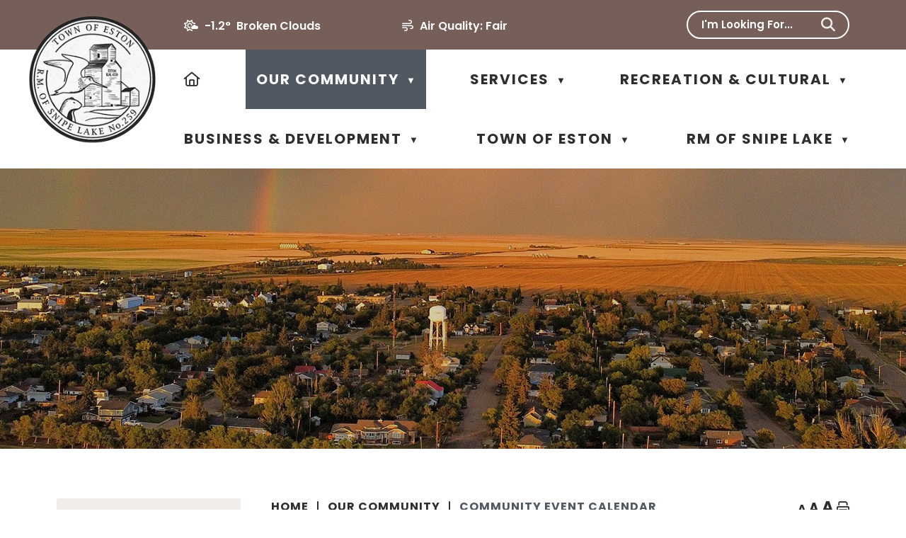

--- FILE ---
content_type: text/html
request_url: https://eston.ca/calendar/eston-complex-happenings/
body_size: 40012
content:
<!DOCTYPE html>
<html lang="en">
<head>
<meta http-equiv="Content-Type" content="text/html; charset=UTF-8" />
<meta name="description" content="Eston - Snipe Lake" />
<meta name="keywords" content="Eston - Snipe Lake" />
<meta property="og:image" content="" />
<!-- OpenGraph meta tags -->
<meta property="og:title" content="Community Event Calendar" />
<meta property="og:type" content="article" />
<meta property="og:description" content="" />
<meta name="google-site-verification" content="iCqzawTEJaUFUVX4wLPKcETCIS8SB2ROLG18ZChUsJM" />
<script src="https://kit.fontawesome.com/0fd5809d9d.js" crossorigin="anonymous"></script>
<link rel="stylesheet" type="text/css" href="/repository/designs/templates/GO_eston-snipelake-sk_2025_resp/GO_eston-snipelake-sk_2025_resp.css" />
<link rel="stylesheet" type="text/css" href="/repository/designs/parts/styles_resp/print.css" media="print" />
<link rel="icon" type="image/png" href="/repository/designs/templates/GO_eston-snipelake-sk_2025_resp/images/favicon.png" />
<!--[if IE]><link rel="shortcut icon" type="image/x-icon" href="/repository/designs/templates/GO_eston-snipelake-sk_2025_resp/images/favicon.ico" /><![endif]-->
<link rel="apple-touch-icon" href="/repository/designs/templates/GO_eston-snipelake-sk_2025_resp/images/apple-touch-icon.png" />
<meta name="msapplication-TileColor" content="#ffffff" />
<meta name="msapplication-TileImage" content="/repository/designs/templates/GO_eston-snipelake-sk_2025_resp/images/mstile.png" />
<title>Community Event Calendar - Eston - Snipe Lake</title>
<script src="/repository/designs/jquery3/jquery-3.7.1.min.js"></script>
<script src="/repository/designs/jquery3/ui/jquery-ui.min.js"></script>
<script src="/repository/designs/parts/scripts/global.js"></script>
<script src="/repository/designs/parts/scripts/global_resp.js"></script>
<script>
        var designPath = "/repository/designs/templates/GO_eston-snipelake-sk_2025_resp";
        var uploadPath = "/vertical/Sites/%7B2A18CFA3-E4DC-4317-90AF-663B0718A992%7D/uploads";
      </script>
<script src="/repository/designs/parts/scripts/menunav_resp.js"></script>
<script src="/repository/designs/parts/scripts/jquery.backTop.js"></script>
<script src="/repository/designs/templates/GO_eston-snipelake-sk_2025_resp/mobile.js"></script>
<script src="/repository/designs/parts/scripts/heightmatch.js"></script>
<script src="/repository/designs/parts/scripts/random.js"></script>
<meta name="viewport" content="width=device-width, initial-scale=1.0, maximum-scale=3.0, minimum-scale=0.8, user-scalable=yes" />
<link href="https://cdnjs.cloudflare.com/ajax/libs/OwlCarousel2/2.3.4/assets/owl.carousel.min.css" rel="stylesheet" type="text/css" />
<link href="https://cdnjs.cloudflare.com/ajax/libs/OwlCarousel2/2.3.4/assets/owl.theme.default.min.css" rel="stylesheet" type="text/css" />
<link href="https://cdnjs.cloudflare.com/ajax/libs/animate.css/3.5.2/animate.min.css" rel="stylesheet" type="text/css" />
<script src="https://cdnjs.cloudflare.com/ajax/libs/OwlCarousel2/2.3.4/owl.carousel.min.js"></script>
<link rel="image_src" href="/repository/designs/templates/GO_eston-snipelake-sk_2025_resp/images/title.png" />
			<link rel="preconnect" href="https://fonts.googleapis.com"/>
			<link rel="preconnect" href="https://fonts.gstatic.com" crossorigin="true"/>
			<link href="https://fonts.googleapis.com/css2?family=Poppins:ital,wght@0,100;0,200;0,300;0,400;0,500;0,600;0,700;0,800;0,900;1,100;1,200;1,300;1,400;1,500;1,600;1,700;1,800;1,900&display=swap" rel="stylesheet">
			 <!-- Google tag (gtag.js) -->
<script async src='https://www.googletagmanager.com/gtag/js?id=G-9TCYVD0R6Z'></script>
<script>
  window.dataLayer = window.dataLayer || [];
  function gtag(){dataLayer.push(arguments);}
  gtag('js', new Date());

  gtag('config', 'G-9TCYVD0R6Z');
</script><script defer="true" src="https://maps.googleapis.com/maps/api/js?key=AIzaSyCGQ9uxhvAlQJkZsMCtdMBQqFEMtvWUM9A&amp;callback=initLocationMap&amp;libraries=marker"></script>
<script>
        var privacyOverlayEnabled = "";
        var privacyOverlayText = "";
        var privacyOverlayText2 = "";
        var privacyOverlayLink = "";
        </script>
</head>
<body class="inner">
<div class="skiptomain"><a href="#mainContent" id="skipLink">Skip to main content</a></div>
<div class="allContainer">
<div class="topbar">
<nav class="top block">
<ul>
<li><div class="titlewrap">
<a class="title" href="/"><img src="/repository/designs/templates/GO_eston-snipelake-sk_2025_resp/images/title.png" alt="Eston - Snipe Lake" /></a>
</div>
</li>
<li><a id="mobileSearchDropdown" href="#" aria-label="search" class="searchIcon" role="search"><i class="fa fa-search" aria-hidden="true"><!----></i><div>search</div></a></li>
<li><a id="mobileNavDropdown" href="#" aria-label="menu" class="navIcon"><i class="fa fa-bars" aria-hidden="true"><!----></i><div>menu</div></a></li>
</ul>
</nav>
<div class="searchDrop">
<form role="search" class="mobilesearch" method="get" name="formSearchMobile" action="index.asp">
<div class="fieldAndButton">
<label class="mobileSearchLabel hidden" for="mobileSearchField">Search</label>
<input id="mobileSearchField" class="searchField" name="keyword" value="" aria-label="search" />
<a href="#" id="mobilesearchbutton" onclick="$('.mobilesearch').submit();" class="searchMag" aria-hidden="true">
<i class="fa fa-search" aria-label="search">
<!----></i>
</a>
<input type="submit" class="hidden" value="Search" />
</div>
<input type="hidden" name="SEC" value="1466A2BF-A6B1-488A-909E-6F78C99E2036" />
</form>
<!----></div>
<div class="navDrop">
<nav class="primary block mobilemenu">
<ul>
<li>
<a href="/"><span>Home</span></a>
</li><li class="current hasChildren">
<a href="/our-community"><span>Our Community</span></a>
<ul>
<li>
<a href="/about-us"><span>About Us</span></a>
</li><li>
<a href="/business-directory"><span>Business Directory</span></a>
</li><li class="current actual hasChildren">
<a href="/calendar" aria-current="page"><span>Community Event Calendar</span></a>
<ul>
<li>
<a href="/add-event"><span>Add an Event</span></a>
</li><li>
<a href="/index.asp?SEC=7E7C59B6-ECD9-4E6F-AB40-B8EE8F4D76D1"><span>Christmas Market Registration</span></a>
</li><li>
<a href="/index.asp?SEC=A6B89A65-F96F-4568-84BC-059EA5C5648D"><span>Moonlight Madness Registration</span></a>
</li><li>
<a href="/index.asp?SEC=3D72461D-A90D-40EC-A6F9-1F604B9AAC19"><span>Christmas Light Parade Registration</span></a>
</li></ul>
</li><li>
<a href="/index.asp?SEC=B5ECCFE2-0219-4A54-B2FD-F1D3ACC93FE0"><span>Community Groups</span></a>
</li><li>
<a href="/index.asp?SEC=DCDB85E9-1DAC-434F-A525-7C07A3001517"><span>Committees</span></a>
</li><li>
<a href="/education"><span>Education</span></a>
</li><li>
<a href="/index.asp?SEC=1971D660-4EED-4123-8FAD-3ADE5FC6127C"><span>Emergency Prepardness</span></a>
</li><li class="hasChildren">
<a href="/index.asp?SEC=3F8DA30F-EE98-4D58-922A-88F5079B73E9"><span>Employment</span></a>
<ul>
<li>
<a href="/index.asp?SEC=E4571487-0E88-46B3-BB3E-6BE4AB6EE06D"><span>Submit Employment Opportunity</span></a>
</li></ul>
</li><li>
<a href="/index.asp?SEC=020306C7-4D16-481F-BA77-E1B535E365F3"><span>Housing</span></a>
</li><li>
<a href="/lancer-ferry"><span>Lancer Ferry</span></a>
</li><li class="hasChildren">
<a href="/news"><span>News &amp; Announcements</span></a>
<ul>
<li>
<a href="/index.asp?SEC=F6D43AD5-0C2F-440D-9FDC-B6D4BE1E6029"><span>RM Budget, Taxation and Assessment 2025</span></a>
</li></ul>
</li><li>
<a href="/index.asp?SEC=4459ABEC-3B47-452C-B626-615378204DDD"><span>Parks & Green Space</span></a>
</li><li>
<a href="/connect"><span>Register for Connect</span></a>
</li></ul>
</li><li class="hasChildren">
<a href="/services"><span>Services</span></a>
<ul>
<li>
<a href="/cemeteries"><span>Cemeteries</span></a>
</li><li>
<a href="/index.asp?SEC=C62F9DF6-97B1-4604-953C-80CAFC0EEC72"><span>Churches</span></a>
</li><li>
<a href="/index.asp?SEC=C8B13787-9D9D-4FFA-9956-6781A52342C7"><span>Commissioner of Oath</span></a>
</li><li>
<a href="/index.asp?SEC=0491A8B8-E350-4E36-9D4A-A230A2FC5D80"><span>Emergency Management</span></a>
</li><li>
<a href="/health-care"><span>Health Care</span></a>
</li><li>
<a href="/landfill"><span>Landfill</span></a>
</li><li>
<a href="/library"><span>Library</span></a>
</li><li>
<a href="/protective-services"><span>Protective Services</span></a>
</li><li>
<a href="/recycling"><span>Recycling</span></a>
</li><li>
<a href="/index.asp?SEC=66C663CF-3824-4CD8-8BA4-3A2E15E849F9"><span>Waste & Recycle</span></a>
</li></ul>
</li><li class="hasChildren">
<a href="/recreation-cultural"><span>Recreation & Cultural</span></a>
<ul>
<li>
<a href="/index.asp?SEC=2EB6D8F8-E789-47C4-B095-FB4684C8D2DD"><span>Recreation Calendar</span></a>
</li><li>
<a href="/index.asp?SEC=4790B068-AB40-432B-9778-0CE52EC55F95"><span>Baseball & Softball</span></a>
</li><li>
<a href="/index.asp?SEC=2C1B587B-1035-4C3A-B8EA-AD8966D11590"><span>Bowling</span></a>
</li><li>
<a href="/camping"><span>Camping</span></a>
</li><li>
<a href="/index.asp?SEC=E77B5205-9C29-40F3-9EAE-0978A826A41E"><span>Curling</span></a>
</li><li>
<a href="/index.asp?SEC=DF9F7399-D8F3-42A1-A06E-499B179FF7B8"><span>Eston Bullarama</span></a>
</li><li>
<a href="/riverside-regional-park"><span>Eston Riverside Regional Park</span></a>
</li><li>
<a href="/index.asp?SEC=F1F37747-AAA1-407B-A107-B74D5FB34CCF"><span>Fitness</span></a>
</li><li>
<a href="/index.asp?SEC=8FF1CFE6-6084-4265-AFE9-2AD800ACFD77"><span>Gymnastics</span></a>
</li><li>
<a href="/index.asp?SEC=5A58F819-9C0F-4D8E-8ED7-E092BBCD8979"><span>Hockey & Skating</span></a>
</li><li>
<a href="/index.asp?SEC=B4F101DA-BC2E-4A20-B175-B2F98FD84CB2"><span>KidSport</span></a>
</li><li class="hasChildren">
<a href="/index.asp?SEC=02E17216-AE9F-42CB-81C4-78A003FECBA6"><span>Minor Sports Complaint Policy</span></a>
<ul>
<li>
<a href="/index.asp?SEC=8A8F3CAC-920F-4705-9803-929ACCADC846"><span>Minor Sports Complaint Form</span></a>
</li></ul>
</li><li>
<a href="/index.asp?SEC=E75B73FF-56B5-4DC0-BA14-04368855F7A3"><span>Pool</span></a>
</li><li>
<a href="/index.asp?SEC=433B6B63-EDEB-458E-A712-99A34BF569CF"><span>Prairie West Historical Society</span></a>
</li><li>
<a href="/index.asp?SEC=6176BCF4-4575-4454-87F8-E45ED99ED5BD"><span>Public Skating</span></a>
</li><li>
<a href="/rentals"><span>Recreation Rentals</span></a>
</li><li>
<a href="/recreationpolicies"><span>Recreation Bylaw & Policies</span></a>
</li><li>
<a href="/index.asp?SEC=597DF73F-0E68-468E-ADE3-F6AC54A12E11"><span>Soccer</span></a>
</li><li>
<a href="/index.asp?SEC=68B27646-4BF9-4E8F-814E-BEF03FBEADA4"><span>Summer Programming</span></a>
</li><li>
<a href="/index.asp?SEC=333A388A-02F1-421A-BE55-12EBB943B640"><span>Sponsorship</span></a>
</li></ul>
</li><li class="hasChildren">
<a href="/business"><span>Business & Development</span></a>
<ul>
<li>
<a href="/index.asp?SEC=045FF067-82CB-48C1-BE66-BBCFF1284349"><span>Business Incentives & Opportunities</span></a>
</li><li>
<a href="/index.asp?SEC=011BE3EC-5F83-4CB5-94C9-A0AB0C8D346A"><span>Business Resources</span></a>
</li><li>
<a href="/index.asp?SEC=1C9586AF-1C27-443F-9988-AC1083147CDF"><span>Town & RM Stats</span></a>
</li></ul>
</li><li class="hasChildren">
<a href="/eston"><span>Town of Eston</span></a>
<ul>
<li>
<a href="/tax"><span>Assessment & Taxation</span></a>
</li><li>
<a href="/building-permits"><span>Building Permits</span></a>
</li><li class="hasChildren">
<a href="/bylaws"><span>Bylaws</span></a>
<ul>
<li>
<a href="/index.asp?SEC=6956BFBE-3BF7-481E-BDB1-CEFD49F036EC"><span>Animal Bylaw</span></a>
</li><li>
<a href="/concerns"><span>Resident Bylaw Concerns</span></a>
</li><li>
<a href="/concernform"><span>Resident Concern Form</span></a>
</li></ul>
</li><li>
<a href="/policy"><span>Policies</span></a>
</li><li class="hasChildren">
<a href="/council"><span>Council</span></a>
<ul>
<li>
<a href="/agenda-minutes"><span>Council Agenda & Minutes</span></a>
</li><li>
<a href="/planning"><span>Planning</span></a>
</li><li>
<a href="/index.asp?SEC=7B495AE0-B25D-44A2-88CD-00830ACF8739"><span>Council Members</span></a>
</li></ul>
</li><li>
<a href="/index.asp?SEC=97D9E80A-3164-4064-A4B5-96BD4FADA61E"><span>Department Directors</span></a>
</li><li>
<a href="/index.asp?SEC=9620A32C-FAA9-412F-8E1E-C3416F54E7A9"><span>Finance & Budget</span></a>
</li><li>
<a href="/garbagerecycle"><span>Garbage & Recycle</span></a>
</li><li>
<a href="/lots"><span>Lots for sale</span></a>
</li><li>
<a href="/index.asp?SEC=3A5996AF-ED93-481E-80AE-0B5F9247D4A4"><span>Provincial Disaster Relief</span></a>
</li><li>
<a href="/index.asp?SEC=2DEF0447-8254-47DB-9903-FFC68FE4EE65"><span>Tenders</span></a>
</li><li>
<a href="/index.asp?SEC=F7D1927E-FEDE-4611-97BF-DB51D3D9D6F9"><span>Water & Sewer</span></a>
</li><li class="hasChildren">
<a href="/index.asp?SEC=E200E2CB-E24E-476C-9B6E-935FE4F14B74"><span>Council Portal</span></a>
</li><li>
<a href="/index.asp?SEC=00C8643C-3C8C-4930-9E60-D8A18F51461F"><span>Report a Street Light Out</span></a>
</li></ul>
</li><li class="hasChildren">
<a href="/snipelake"><span>RM of Snipe Lake</span></a>
<ul>
<li>
<a href="/index.asp?SEC=C24A6558-224E-40CB-8013-61EBF8DC7463"><span>Miscellaneous Updates</span></a>
</li><li>
<a href="/bursaries"><span>Bursaries</span></a>
</li><li>
<a href="/controlled-burns"><span>Controlled Burns</span></a>
</li><li>
<a href="/index.asp?SEC=148C44D3-B1E7-4A28-9B49-EAC78D423DF5"><span>Fire Bans</span></a>
</li><li>
<a href="/custom-work"><span>Custom Work</span></a>
</li><li>
<a href="/employment"><span>Employment</span></a>
</li><li>
<a href="/eservice-request"><span>E-Service Request</span></a>
</li><li class="hasChildren">
<a href="/index.asp?SEC=5F97399E-2BB2-4497-9DF8-24C8011F74E7"><span>Government</span></a>
<ul>
<li>
<a href="/snipe-lake-council"><span>Snipe Lake Council</span></a>
</li><li>
<a href="/council-minutes"><span>Council Minutes</span></a>
</li><li>
<a href="/staff"><span>Staff</span></a>
</li><li>
<a href="/rmbylaws"><span>Bylaws & Policies</span></a>
</li><li>
<a href="/index.asp?SEC=06E74BEC-A5BC-42C6-9C57-D43FC098C56D"><span>Audited Financial Statement</span></a>
</li></ul>
</li><li>
<a href="/hail-insurance"><span>Hail Insurance</span></a>
</li><li>
<a href="/maps"><span>Maps</span></a>
</li><li>
<a href="/office-services-sales"><span>Office Services & Sales</span></a>
</li><li class="hasChildren">
<a href="/taxes-assessments"><span>Property Taxes & Assessments</span></a>
<ul>
<li>
<a href="/assessment-faqs"><span>Assessment FAQs</span></a>
</li></ul>
</li><li class="hasChildren">
<a href="/road-maintenance"><span>Road Maintenance</span></a>
<ul>
<li>
<a href="/vehicle-weight-restrictions"><span>Vehicle Weight Restrictions</span></a>
</li><li>
<a href="/road-bans"><span>Road Bans</span></a>
</li><li>
<a href="/oil-gas"><span>Oil & Gas Development</span></a>
</li><li>
<a href="/fuel-tender"><span>Fuel Tender</span></a>
</li><li>
<a href="/land-for-lease"><span>Land for Lease</span></a>
</li><li>
<a href="/road-poll"><span>How Do You Stay Informed</span></a>
</li></ul>
</li><li>
<a href="/water"><span>Water</span></a>
</li><li>
<a href="/weed-pest-control"><span>Weed & Pest Control</span></a>
</li><li>
<a href="/index.asp?SEC=E28BF7BB-798D-428F-818D-9C3A14BD89EA"><span>2025 RM Budget and Assessment Information</span></a>
</li><li>
<a href="/index.asp?SEC=6BE903B1-02BB-454D-AD42-58688DB3FE9C"><span>Fees and Charges  RM</span></a>
</li><li>
<a href="/index.asp?SEC=50BC9687-F556-48C8-A99D-708940BD71AA"><span>Methods of Payment</span></a>
</li><li>
<a href="/index.asp?SEC=FF902734-A757-40F1-9FF9-D0B0B54D440A"><span>Permit Applications - Development and Building</span></a>
</li><li>
<a href="/councilmembers"><span>Council Members Area</span></a>
</li><li>
<a href="/index.asp?SEC=5079BCE7-3C23-4FCC-8CA8-5D3A9E2A677D"><span>Rural 44 Board Members area</span></a>
</li></ul>
</li><li class="mobileBorder"></li>
<li class="openweather"><i class="fa-regular fa-sun-cloud"></i>
</li>
<li class="airquality"><i class="fa-regular fa-wind"></i>
<span>Air Quality:</span>
</li>
<li>
<div class="text top-text"><!----></div>
</li>
<li>
<div class="text2 top-text"><!----></div>
</li>
<li>
<div class="mobileSocial">
<!----></div>
</li>
</ul>
</nav>
</div>
</div>
<div class="topbar2">
<div class="banner">
<div class="searchSocial">
<div class="openweather"><i class="fa-regular fa-sun-cloud"></i>
</div>
<div class="airquality"><i class="fa-regular fa-wind"></i>
<span>Air Quality:</span>
</div>
<div class="text top-text"><!----></div>
<div class="text2 top-text"><!----></div>
<div class="searchPositioner" role="search">
<form role="search" class="search bar" method="get" name="formSearch" action="index.asp">
<div class="fieldAndButton">
<label class="hidden" for="searchField">Search</label>
<input id="searchField" class="searchField" name="keyword" value="" aria-label="search" />
<a href="#" id="searchbutton" onclick="$('.search.bar').submit();" role="button" aria-label="search" class="searchMag">
<i class="fa fa-search" aria-label="search">
<!----></i>
</a>
<input type="submit" class="hidden" value="Search" tabindex="-1" />
</div>
<input type="hidden" name="SEC" value="1466A2BF-A6B1-488A-909E-6F78C99E2036" />
</form>
<script>
        $(document).ready(function() {
        var prompt = "I'm Looking For...";
        var $s = $(".search.bar .searchField");
        $s.focus(clearPrompt).blur(putPrompt).change(trimfield);
        function clearPrompt() { if ($s.val() == prompt) $s.val(""); }
        function putPrompt() { if ($.trim($s.val()) == "") $s.val(prompt); }
        function trimfield() {
        var searchval = $.trim($('#searchField').val());
        searchval = searchval.replace(/\s{2,}/g,' ');
        $('#searchField').val(searchval);
        }
        putPrompt();
        });
      </script>
<!----></div>
</div>
<div class="titlewrap">
<a class="title" href="/"><img src="/repository/designs/templates/GO_eston-snipelake-sk_2025_resp/images/title.png" alt="Eston - Snipe Lake" /></a>
</div>
<nav class="primary menu block horizontal slab slabmaxthreecol">
<ul>
<li>
<a href="/" aria-label="Home">
<i class="fa-regular fa-house" title="Home" aria-hidden="true"></i><span class="sr-only">Home</span>
</a>
</li>
<li class="current hasChildren">
<a href="/our-community"><span>Our Community</span></a>
<ul>
<li>
<a href="/about-us"><span>About Us</span></a>
</li><li>
<a href="/business-directory"><span>Business Directory</span></a>
</li><li class="current actual hasChildren">
<a href="/calendar" aria-current="page"><span>Community Event Calendar</span></a>
<ul>
<li>
<a href="/add-event"><span>Add an Event</span></a>
</li><li>
<a href="/index.asp?SEC=7E7C59B6-ECD9-4E6F-AB40-B8EE8F4D76D1"><span>Christmas Market Registration</span></a>
</li><li>
<a href="/index.asp?SEC=A6B89A65-F96F-4568-84BC-059EA5C5648D"><span>Moonlight Madness Registration</span></a>
</li><li>
<a href="/index.asp?SEC=3D72461D-A90D-40EC-A6F9-1F604B9AAC19"><span>Christmas Light Parade Registration</span></a>
</li></ul>
</li><li>
<a href="/index.asp?SEC=B5ECCFE2-0219-4A54-B2FD-F1D3ACC93FE0"><span>Community Groups</span></a>
</li><li>
<a href="/index.asp?SEC=DCDB85E9-1DAC-434F-A525-7C07A3001517"><span>Committees</span></a>
</li><li>
<a href="/education"><span>Education</span></a>
</li><li>
<a href="/index.asp?SEC=1971D660-4EED-4123-8FAD-3ADE5FC6127C"><span>Emergency Prepardness</span></a>
</li><li class="hasChildren">
<a href="/index.asp?SEC=3F8DA30F-EE98-4D58-922A-88F5079B73E9"><span>Employment</span></a>
<ul>
<li>
<a href="/index.asp?SEC=E4571487-0E88-46B3-BB3E-6BE4AB6EE06D"><span>Submit Employment Opportunity</span></a>
</li></ul>
</li><li>
<a href="/index.asp?SEC=020306C7-4D16-481F-BA77-E1B535E365F3"><span>Housing</span></a>
</li><li>
<a href="/lancer-ferry"><span>Lancer Ferry</span></a>
</li><li class="hasChildren">
<a href="/news"><span>News &amp; Announcements</span></a>
<ul>
<li>
<a href="/index.asp?SEC=F6D43AD5-0C2F-440D-9FDC-B6D4BE1E6029"><span>RM Budget, Taxation and Assessment 2025</span></a>
</li></ul>
</li><li>
<a href="/index.asp?SEC=4459ABEC-3B47-452C-B626-615378204DDD"><span>Parks & Green Space</span></a>
</li><li>
<a href="/connect"><span>Register for Connect</span></a>
</li></ul>
</li><li class="hasChildren">
<a href="/services"><span>Services</span></a>
<ul>
<li>
<a href="/cemeteries"><span>Cemeteries</span></a>
</li><li>
<a href="/index.asp?SEC=C62F9DF6-97B1-4604-953C-80CAFC0EEC72"><span>Churches</span></a>
</li><li>
<a href="/index.asp?SEC=C8B13787-9D9D-4FFA-9956-6781A52342C7"><span>Commissioner of Oath</span></a>
</li><li>
<a href="/index.asp?SEC=0491A8B8-E350-4E36-9D4A-A230A2FC5D80"><span>Emergency Management</span></a>
</li><li>
<a href="/health-care"><span>Health Care</span></a>
</li><li>
<a href="/landfill"><span>Landfill</span></a>
</li><li>
<a href="/library"><span>Library</span></a>
</li><li>
<a href="/protective-services"><span>Protective Services</span></a>
</li><li>
<a href="/recycling"><span>Recycling</span></a>
</li><li>
<a href="/index.asp?SEC=66C663CF-3824-4CD8-8BA4-3A2E15E849F9"><span>Waste & Recycle</span></a>
</li></ul>
</li><li class="hasChildren">
<a href="/recreation-cultural"><span>Recreation & Cultural</span></a>
<ul>
<li>
<a href="/index.asp?SEC=2EB6D8F8-E789-47C4-B095-FB4684C8D2DD"><span>Recreation Calendar</span></a>
</li><li>
<a href="/index.asp?SEC=4790B068-AB40-432B-9778-0CE52EC55F95"><span>Baseball & Softball</span></a>
</li><li>
<a href="/index.asp?SEC=2C1B587B-1035-4C3A-B8EA-AD8966D11590"><span>Bowling</span></a>
</li><li>
<a href="/camping"><span>Camping</span></a>
</li><li>
<a href="/index.asp?SEC=E77B5205-9C29-40F3-9EAE-0978A826A41E"><span>Curling</span></a>
</li><li>
<a href="/index.asp?SEC=DF9F7399-D8F3-42A1-A06E-499B179FF7B8"><span>Eston Bullarama</span></a>
</li><li>
<a href="/riverside-regional-park"><span>Eston Riverside Regional Park</span></a>
</li><li>
<a href="/index.asp?SEC=F1F37747-AAA1-407B-A107-B74D5FB34CCF"><span>Fitness</span></a>
</li><li>
<a href="/index.asp?SEC=8FF1CFE6-6084-4265-AFE9-2AD800ACFD77"><span>Gymnastics</span></a>
</li><li>
<a href="/index.asp?SEC=5A58F819-9C0F-4D8E-8ED7-E092BBCD8979"><span>Hockey & Skating</span></a>
</li><li>
<a href="/index.asp?SEC=B4F101DA-BC2E-4A20-B175-B2F98FD84CB2"><span>KidSport</span></a>
</li><li class="hasChildren">
<a href="/index.asp?SEC=02E17216-AE9F-42CB-81C4-78A003FECBA6"><span>Minor Sports Complaint Policy</span></a>
<ul>
<li>
<a href="/index.asp?SEC=8A8F3CAC-920F-4705-9803-929ACCADC846"><span>Minor Sports Complaint Form</span></a>
</li></ul>
</li><li>
<a href="/index.asp?SEC=E75B73FF-56B5-4DC0-BA14-04368855F7A3"><span>Pool</span></a>
</li><li>
<a href="/index.asp?SEC=433B6B63-EDEB-458E-A712-99A34BF569CF"><span>Prairie West Historical Society</span></a>
</li><li>
<a href="/index.asp?SEC=6176BCF4-4575-4454-87F8-E45ED99ED5BD"><span>Public Skating</span></a>
</li><li>
<a href="/rentals"><span>Recreation Rentals</span></a>
</li><li>
<a href="/recreationpolicies"><span>Recreation Bylaw & Policies</span></a>
</li><li>
<a href="/index.asp?SEC=597DF73F-0E68-468E-ADE3-F6AC54A12E11"><span>Soccer</span></a>
</li><li>
<a href="/index.asp?SEC=68B27646-4BF9-4E8F-814E-BEF03FBEADA4"><span>Summer Programming</span></a>
</li><li>
<a href="/index.asp?SEC=333A388A-02F1-421A-BE55-12EBB943B640"><span>Sponsorship</span></a>
</li></ul>
</li><li class="hasChildren">
<a href="/business"><span>Business & Development</span></a>
<ul>
<li>
<a href="/index.asp?SEC=045FF067-82CB-48C1-BE66-BBCFF1284349"><span>Business Incentives & Opportunities</span></a>
</li><li>
<a href="/index.asp?SEC=011BE3EC-5F83-4CB5-94C9-A0AB0C8D346A"><span>Business Resources</span></a>
</li><li>
<a href="/index.asp?SEC=1C9586AF-1C27-443F-9988-AC1083147CDF"><span>Town & RM Stats</span></a>
</li></ul>
</li><li class="hasChildren">
<a href="/eston"><span>Town of Eston</span></a>
<ul>
<li>
<a href="/tax"><span>Assessment & Taxation</span></a>
</li><li>
<a href="/building-permits"><span>Building Permits</span></a>
</li><li class="hasChildren">
<a href="/bylaws"><span>Bylaws</span></a>
<ul>
<li>
<a href="/index.asp?SEC=6956BFBE-3BF7-481E-BDB1-CEFD49F036EC"><span>Animal Bylaw</span></a>
</li><li>
<a href="/concerns"><span>Resident Bylaw Concerns</span></a>
</li><li>
<a href="/concernform"><span>Resident Concern Form</span></a>
</li></ul>
</li><li>
<a href="/policy"><span>Policies</span></a>
</li><li class="hasChildren">
<a href="/council"><span>Council</span></a>
<ul>
<li>
<a href="/agenda-minutes"><span>Council Agenda & Minutes</span></a>
</li><li>
<a href="/planning"><span>Planning</span></a>
</li><li>
<a href="/index.asp?SEC=7B495AE0-B25D-44A2-88CD-00830ACF8739"><span>Council Members</span></a>
</li></ul>
</li><li>
<a href="/index.asp?SEC=97D9E80A-3164-4064-A4B5-96BD4FADA61E"><span>Department Directors</span></a>
</li><li>
<a href="/index.asp?SEC=9620A32C-FAA9-412F-8E1E-C3416F54E7A9"><span>Finance & Budget</span></a>
</li><li>
<a href="/garbagerecycle"><span>Garbage & Recycle</span></a>
</li><li>
<a href="/lots"><span>Lots for sale</span></a>
</li><li>
<a href="/index.asp?SEC=3A5996AF-ED93-481E-80AE-0B5F9247D4A4"><span>Provincial Disaster Relief</span></a>
</li><li>
<a href="/index.asp?SEC=2DEF0447-8254-47DB-9903-FFC68FE4EE65"><span>Tenders</span></a>
</li><li>
<a href="/index.asp?SEC=F7D1927E-FEDE-4611-97BF-DB51D3D9D6F9"><span>Water & Sewer</span></a>
</li><li class="hasChildren">
<a href="/index.asp?SEC=E200E2CB-E24E-476C-9B6E-935FE4F14B74"><span>Council Portal</span></a>
</li><li>
<a href="/index.asp?SEC=00C8643C-3C8C-4930-9E60-D8A18F51461F"><span>Report a Street Light Out</span></a>
</li></ul>
</li><li class="hasChildren">
<a href="/snipelake"><span>RM of Snipe Lake</span></a>
<ul>
<li>
<a href="/index.asp?SEC=C24A6558-224E-40CB-8013-61EBF8DC7463"><span>Miscellaneous Updates</span></a>
</li><li>
<a href="/bursaries"><span>Bursaries</span></a>
</li><li>
<a href="/controlled-burns"><span>Controlled Burns</span></a>
</li><li>
<a href="/index.asp?SEC=148C44D3-B1E7-4A28-9B49-EAC78D423DF5"><span>Fire Bans</span></a>
</li><li>
<a href="/custom-work"><span>Custom Work</span></a>
</li><li>
<a href="/employment"><span>Employment</span></a>
</li><li>
<a href="/eservice-request"><span>E-Service Request</span></a>
</li><li class="hasChildren">
<a href="/index.asp?SEC=5F97399E-2BB2-4497-9DF8-24C8011F74E7"><span>Government</span></a>
<ul>
<li>
<a href="/snipe-lake-council"><span>Snipe Lake Council</span></a>
</li><li>
<a href="/council-minutes"><span>Council Minutes</span></a>
</li><li>
<a href="/staff"><span>Staff</span></a>
</li><li>
<a href="/rmbylaws"><span>Bylaws & Policies</span></a>
</li><li>
<a href="/index.asp?SEC=06E74BEC-A5BC-42C6-9C57-D43FC098C56D"><span>Audited Financial Statement</span></a>
</li></ul>
</li><li>
<a href="/hail-insurance"><span>Hail Insurance</span></a>
</li><li>
<a href="/maps"><span>Maps</span></a>
</li><li>
<a href="/office-services-sales"><span>Office Services & Sales</span></a>
</li><li class="hasChildren">
<a href="/taxes-assessments"><span>Property Taxes & Assessments</span></a>
<ul>
<li>
<a href="/assessment-faqs"><span>Assessment FAQs</span></a>
</li></ul>
</li><li class="hasChildren">
<a href="/road-maintenance"><span>Road Maintenance</span></a>
<ul>
<li>
<a href="/vehicle-weight-restrictions"><span>Vehicle Weight Restrictions</span></a>
</li><li>
<a href="/road-bans"><span>Road Bans</span></a>
</li><li>
<a href="/oil-gas"><span>Oil & Gas Development</span></a>
</li><li>
<a href="/fuel-tender"><span>Fuel Tender</span></a>
</li><li>
<a href="/land-for-lease"><span>Land for Lease</span></a>
</li><li>
<a href="/road-poll"><span>How Do You Stay Informed</span></a>
</li></ul>
</li><li>
<a href="/water"><span>Water</span></a>
</li><li>
<a href="/weed-pest-control"><span>Weed & Pest Control</span></a>
</li><li>
<a href="/index.asp?SEC=E28BF7BB-798D-428F-818D-9C3A14BD89EA"><span>2025 RM Budget and Assessment Information</span></a>
</li><li>
<a href="/index.asp?SEC=6BE903B1-02BB-454D-AD42-58688DB3FE9C"><span>Fees and Charges  RM</span></a>
</li><li>
<a href="/index.asp?SEC=50BC9687-F556-48C8-A99D-708940BD71AA"><span>Methods of Payment</span></a>
</li><li>
<a href="/index.asp?SEC=FF902734-A757-40F1-9FF9-D0B0B54D440A"><span>Permit Applications - Development and Building</span></a>
</li><li>
<a href="/councilmembers"><span>Council Members Area</span></a>
</li><li>
<a href="/index.asp?SEC=5079BCE7-3C23-4FCC-8CA8-5D3A9E2A677D"><span>Rural 44 Board Members area</span></a>
</li></ul>
</li></ul>
</nav>
</div>
</div>
<div id="random" role="img" class="innerimage random1"><!----></div>
<script>Random.className(5, "random");</script><div class="nogroup TopContent"></div>
<main>
<a id="mainContent"><!----></a>
<div class="widthContainer">
<div class="contentBG">
<div class="container content">
<div class="inner-header hasLeft">
<div class="inner-header-container">
<div class="breadcrumbs desktoponly">
<a href="/"><span>Home</span></a>
<nav class="cookiecrumb breadcrumb">
<ul>
<li class="current hasChildren">
<a href="/our-community"><span>Our Community</span></a>
<span class="triangle crumb" aria-hidden="true">&gt;</span>
</li><li class="current actual hasChildren">
<a href="/calendar" aria-current="page"><span>Community Event Calendar</span></a>
<span class="triangle crumb" aria-hidden="true">&gt;</span>
</li></ul>
</nav>
</div>
<div class="printResize">
<a class="resize small" id="smallResize">A</a>
<a class="resize med" id="medResize">A</a>
<a class="resize large" id="lrgResize">A</a>
<button aria-label="print button" class="printBtn" onclick="window.print(); return false;">
<i class="fa-solid fa-print" title="Home" aria-hidden="true"></i>
</button>
</div>
</div>
</div>
<div class="mainContent hasLeft">
<div class="insideMainContent">
<div class="box sectionIntro">
<div class="body">
<h1>Community Event Calendar</h1>
<div class="summary"><div><span style="font-family: tahoma, arial, helvetica, sans-serif;">Browse the calendar below to see what's happening around the Town of Eston or R.M. of Snipe Lake! &nbsp;Simply click on a highlighted entry for event details.</span></div>
<div><span style="font-family: tahoma, arial, helvetica, sans-serif;">&nbsp;</span></div>
<div><span style="font-family: tahoma, arial, helvetica, sans-serif;">If you have an upcoming event in our area,&nbsp;<a href="/add-event">let our community know</a>!</span></div></div>
</div>
</div>
<div class="procalendar gE8454E84-9388-4730-91E2-F39E5A195372">
<div class="hidden mapcoords"><!----></div>
<div class="hidden mapid"><!----></div>
<div class="hidden thecats"><!----></div>
<div class="hidden pageid">E8454E84-9388-4730-91E2-F39E5A195372</div>
<div id="IDADI3DZ" class="calendar-container ProRight  gE8454E84-9388-4730-91E2-F39E5A195372" displaynum="9999" showpastevents="True" sortAsc="True" socialsharing="False" enablefacebook="True" enablex="True" enablecopy="True">
<div class="procal-box ProRight  gE8454E84-9388-4730-91E2-F39E5A195372">
<div class="calendar-box">
<div class="calendar-header" aria-live="polite">
<div class="header-left">
<button class="calendar-nav calendar-prev" aria-label="previous month"><i class="fa fa-chevron-left"></i></button>
<div class="calendar-current-date" role="status"></div>
<button class="calendar-nav calendar-next" aria-label="next month"><i class="fa fa-chevron-right"></i></button>
<button class="today" aria-label="Current Month">Today</button>
</div>
<div class="header-right">
<label for="categories">Filter: </label>
<select title="categories" id="categories" name="categories" class="categories" aria-label="filter by category">
<option value="all">All</option>
</select>
</div>
</div>
<div class="calendar-body">
<ul class="calendar-weekdays">
<li aria-label="Sunday">S<span class="mday" aria-hidden="true">un</span><span class="lday" aria-hidden="true">day</span></li>
<li aria-label="Monday">M<span class="mday" aria-hidden="true">on</span><span class="lday" aria-hidden="true">day</span></li>
<li aria-label="Tuesday">T<span class="mday" aria-hidden="true">ue</span><span class="lday" aria-hidden="true">sday</span></li>
<li aria-label="Wednesday">W<span class="mday" aria-hidden="true">ed</span><span class="lday" aria-hidden="true">nesday</span></li>
<li aria-label="Thursday">T<span class="mday" aria-hidden="true">hu</span><span class="lday" aria-hidden="true">rsday</span></li>
<li aria-label="Friday">F<span class="mday" aria-hidden="true">ri</span><span class="lday" aria-hidden="true">day</span></li>
<li aria-label="Saturday">S<span class="mday" aria-hidden="true">at</span><span class="lday" aria-hidden="true">urday</span></li>
</ul>
<ul class="calendar-dates"></ul>
</div>
</div>
<div class="calendar-list"><!----></div>
</div>
</div>
<div class="dialogs"><!----></div>
<div class="oneday"><!----></div>
<script> SetupCalendar('IDADI3DZ', 'E8454E84-9388-4730-91E2-F39E5A195372'); </script>
</div>
<div class="clr"><!----></div>
</div>
</div>
<div class="leftContent">
<div class="insideLeftContent">
<nav class="box subsections desktoponly">
<h2>Our Community</h2>
<div class="body">
<ul>
<li>
<a href="/about-us"><span>About Us</span></a>
</li><li>
<a href="/business-directory"><span>Business Directory</span></a>
</li><li class="current actual hasChildren">
<a href="/calendar" aria-current="page"><span>Community Event Calendar</span></a>
<ul>
<li>
<a href="/add-event"><span>Add an Event</span></a>
</li><li>
<a href="/index.asp?SEC=7E7C59B6-ECD9-4E6F-AB40-B8EE8F4D76D1"><span>Christmas Market Registration</span></a>
</li><li>
<a href="/index.asp?SEC=A6B89A65-F96F-4568-84BC-059EA5C5648D"><span>Moonlight Madness Registration</span></a>
</li><li>
<a href="/index.asp?SEC=3D72461D-A90D-40EC-A6F9-1F604B9AAC19"><span>Christmas Light Parade Registration</span></a>
</li></ul>
</li><li>
<a href="/index.asp?SEC=B5ECCFE2-0219-4A54-B2FD-F1D3ACC93FE0"><span>Community Groups</span></a>
</li><li>
<a href="/index.asp?SEC=DCDB85E9-1DAC-434F-A525-7C07A3001517"><span>Committees</span></a>
</li><li>
<a href="/education"><span>Education</span></a>
</li><li>
<a href="/index.asp?SEC=1971D660-4EED-4123-8FAD-3ADE5FC6127C"><span>Emergency Prepardness</span></a>
</li><li class="hasChildren">
<a href="/index.asp?SEC=3F8DA30F-EE98-4D58-922A-88F5079B73E9"><span>Employment</span></a>
</li><li>
<a href="/index.asp?SEC=020306C7-4D16-481F-BA77-E1B535E365F3"><span>Housing</span></a>
</li><li>
<a href="/lancer-ferry"><span>Lancer Ferry</span></a>
</li><li class="hasChildren">
<a href="/news"><span>News &amp; Announcements</span></a>
</li><li>
<a href="/index.asp?SEC=4459ABEC-3B47-452C-B626-615378204DDD"><span>Parks & Green Space</span></a>
</li><li>
<a href="/connect"><span>Register for Connect</span></a>
</li></ul>
</div>
</nav>
</div>
</div>
</div>
</div>
</div>
</main>
<footer role="contentinfo" class="main">
<div class="footer-top">
<div class="d1">
<div>
<img class="footerlogo" src="/repository/designs/templates/GO_eston-snipelake-sk_2025_resp/images/town-of-eston-logo.png" alt="Town of Eston Logo" />
</div>
<div class="pt-20">
<h4>Town of Eston</h4>
<div class="popular-links">
<div>
<div class="text">111 4th Ave SE, Box 757, Eston, SK S0L 1A0<!----></div>
<div class="text3"><strong>Email:</strong> contact@eston.ca<!----></div>
<div class="text2"><strong>Phone:</strong> (306) 962-4444<!----></div>
<div class="text4"><strong>Fax:</strong> (306) 962-4224<!----></div>
<div class="visible-lg">
<div class="social-row">
<a href="http://www.facebook.com/TownOfEston" class="new-fb" target="_blank">
<img class="footer-social-img" src="/repository/designs/templates/GO_eston-snipelake-sk_2025_resp/images/fb.png" alt="Follow us On Facebook" />
</a>
<a href="https://www.instagram.com/townofeston/" class="new-in" target="_blank">
<img class="footer-social-img" src="/repository/designs/templates/GO_eston-snipelake-sk_2025_resp/images/in.png" alt="Follow us On Instagram" />
</a>
<a href="https://twitter.com/#!/TownOfEston" class="new-x" target="_blank">
<img class="footer-social-img" src="/repository/designs/templates/GO_eston-snipelake-sk_2025_resp/images/x.png" alt="Follow us On X" />
</a>
</div>
</div>
</div>
<div>
<div class="text9"><b>Office Hours</b><!----></div>
<div class="text10">Monday to Thursday 9-5 <!----></div>
<div class="text11">Friday 10-5<!----></div>
<div class="text12">Closed 12-1 for Lunch<!----></div>
<div class="hidden-lg">
<div class="social-row">
<a href="http://www.facebook.com/TownOfEston" class="new-fb" target="_blank">
<img class="footer-social-img" src="/repository/designs/templates/GO_eston-snipelake-sk_2025_resp/images/fb.png" alt="Follow us On Facebook" />
</a>
<a href="https://www.instagram.com/townofeston/" class="new-in" target="_blank">
<img class="footer-social-img" src="/repository/designs/templates/GO_eston-snipelake-sk_2025_resp/images/in.png" alt="Follow us On Instagram" />
</a>
<a href="https://twitter.com/#!/TownOfEston" class="new-x" target="_blank">
<img class="footer-social-img" src="/repository/designs/templates/GO_eston-snipelake-sk_2025_resp/images/x.png" alt="Follow us On X" />
</a>
</div>
</div>
</div>
</div>
</div>
</div>
<div class="d2">
<div>
<img class="footerlogo pt-35" src="/repository/designs/templates/GO_eston-snipelake-sk_2025_resp/images/rm-of-snipe-lake-logo.png" alt="RM of Snipe Lake Logo" />
</div>
<div class="pt-20">
<h4>RM of Snipe Lake</h4>
<div class="popular-links">
<div>
<div class="text5">213 Main Street S, Box 786, Eston, SK S0L 1A0<!----></div>
<div class="text7"><strong>Email:</strong> rm259@sasktel.net<!----></div>
<div class="text6"><strong>Phone:</strong> (306) 962-3214<!----></div>
<div class="text8"><strong>Fax:</strong> (306) 962-4330<!----></div>
<div class="visible-lg">
<div class="social-row">
<a href="http://www.facebook.com/TownOfEston" class="new-fb" target="_blank">
<img class="footer-social-img" src="/repository/designs/templates/GO_eston-snipelake-sk_2025_resp/images/fb.png" alt="Follow us On Facebook" />
</a>
</div>
</div>
</div>
<div>
<div class="text13"><b>Office Hours</b><!----></div>
<div class="text14">Monday to Friday 9-5<!----></div>
<div class="hidden-lg">
<div class="social-row">
<a href="http://www.facebook.com/TownOfEston" class="new-fb" target="_blank">
<img class="footer-social-img" src="/repository/designs/templates/GO_eston-snipelake-sk_2025_resp/images/fb.png" alt="Follow us On Facebook" />
</a>
</div>
</div>
</div>
</div>
</div>
</div>
</div>
<div class="footer-bottom">
<div class="copyright"><span><script>document.write(new Date().getFullYear())</script>
<i class="fa-sharp fa-light fa-copyright"></i>
<span class="footer-cr">Eston - Snipe Lake<!----></span></span></div>
<div class="verticalLogo_text">
<a href="https://catalisgov.com" target="blank">Government Websites by Catalis</a><span class="privacypolicydivider"> | </span>
<a class="privacypolicylink" href="https://catalisgov.com/privacy-policy/" target="_blank">Privacy Policy</a>
</div>
</div>
</footer>
</div>
<button id="backTop" title="Scroll To Top" aria-label="Scroll To Top"><i class="fa fa-arrow-up" aria-hidden="true"><!----></i></button>
<script>
				$(document).ready( function() {
						$('#backTop').backTop({'position':100, 'speed':500, 'color':'white'});
				});
			</script>
</body>
</html>

<!-- cache expires 01/15/2026 14:30 -->
<!-- CA:WEB02 -->


--- FILE ---
content_type: text/css
request_url: https://eston.ca/repository/designs/templates/GO_eston-snipelake-sk_2025_resp/GO_eston-snipelake-sk_2025_resp.css
body_size: 95382
content:
@import url("../../parts/styles_resp/global.css");

html { height: 100%; }
html * { box-sizing: border-box; margin: 0; padding: 0; }
ul, ol { padding-left: 1.5em; }
hr { clear: both; }
p { margin: .5em 0; }
body {
    font-family: "Poppins", serif;
    font-family: var(--designfont);
    font-size: 16px;
    margin: 0;
    padding: 0;
    background: #fff;

    line-height: 1.5;
    /* letter-spacing: 0.12ex;
    word-spacing: 0.16ex; */
}

body.home, body.inner {
    height: 100%;
    background: #fff;
}

.allContainer {
    padding: 0;
    margin: 0;
    zoom: 1;
}

/* SET VARIABLES FIRST */
:root {
    --designfont: 'Poppins', serif;
    --majortitlecolor: #2e2e2e;

    --navbg: #555;
    --navcolor: #2e2e2e;
    --navactivebg: #505962;
    --navactivecolor: #fff;
    --slabbg: rgba(241,238,233,0.95);
    --slabcolor: #fff;
    --slabactivebg: #662600;
    --slabactivecolor: #fff;

    /* Notifications */
    --notificationLowBG: #cccaa3;
    --notificationLowColor: #2e2e2e ;
    --notificationLowMoreBG: rgba(251, 251, 251, 0.35);
    --notificationLowMoreColor: #2e2e2e;

    --notificationMediumBG: #c0c7cc;
    --notificationMediumColor: #2e2e2e;
    --notificationMediumMoreBG: rgba(251, 251, 251, 0.35);
    --notificationMediumMoreColor: #2e2e2e;

    --notificationHighBG: #d9c0a0;
    --notificationHighColor: #2e2e2e;
    --notificationHighMoreBG: rgba(251, 251, 251, 0.35);
    --notificationHighMoreColor: #2e2e2e;

    /* Mobile nav */
    --mobiletopbarbg: #fff;
    --mobiletopbarcolor: #2e2e2e;

    --mobileDropBG: #f1eee9;
    --mobileLinkColor: #2e2e2e;
    --mobileSubLinkColor: #2e2e2e;
    --mobileSubSubLinkColor: #2e2e2e;
    --mobileBorder: solid 1px rgb(46, 46, 46, .25);
    --mobileDropShadow: block; /* None or block */
    --mobileIconWeight: 400; /* Light 100 - Regular: 400 - Solid: 900 */
    --mobileIconColor: #2e2e2e;

    /* Accordion */
    --accordioncolor: #fff;
    --accordionbg: #595847;
    --accordionplus: #fff; 
    --accordioncolorhover: #fff;
    --accordionbghover: #505962;
    --accordionplushover: #fff;
    --accordionborder: solid 1px #333;
    --accordionradius: 3px;

    /* Calendar Bar, Date Circle, Meeting Date, Documents title/icons */
    --main: #60433d;
    --maincolor: #fff;

    /* New Calendar */
    --newcalBarBG: #d9d9d9;
    --newcalBarColor: #333;
    --newcalArrows: #d9d9d9;
    --newcalArrowColor: #333;
    --newcalTodayBG: #d9d9d9;
    --newcalTodayColor: #333;
    --newcalEverydayColor: #333;
    --newcalEverydayBG: #fff;
    --newcalDateCircleColor: #333;
    --newcalDateCircleBG: #d9d9d9;
    --newcalEventBorder: #d9d9d9;
    --newcalListBorder: 1px solid #d9d9d9;
    --newcalBodyColor: #333;
    --newcalTimeColor: #333;
    --newCalWeight: 600;
    --newCalCloseHover: #333;

    /* Buttons ( Read More, Accordion Expand All, Forms Submit, etc) */
    --buttoncolor: #595847;
    --buttonbg: #fff;
    --buttoncolorhover: #fff;
    --buttonbghover: #595847;
    --buttonborder: solid 2px #595847;
    --buttonradius: 25px;
    --buttontexttransform: uppercase;
    --buttonfont: 700 16px 'Poppins', serif;
    --buttonpadding: 10px 30px;

    /* Plugin Headings */
    --promotionHeading: 700 18px 'Poppins', serif;
}

a#skipLink { top: -43px; }

#backTop {
    font-size: 18px;
    transition: all 300ms ease;
    background: #505962;
    border: 1px solid #505962;
    color: #fff;
}

#backTop:hover {
    background: #595847;
    border: 1px solid #595847;
    color: #fff;
}

.desktoponly { display: none; }
.extraTopBorder {
    display: none;
    height: 10px;
    font-size: 0;
}

/* new alerts */
.alert { background: var(--notificationLowBG); color: var(--notificationLowColor); }
.alerts .alert a { color: var(--notificationLowColor);	text-decoration: underline; }
.alerts .alert a:focus { outline: 1px dashed var(--notificationLowColor); }
.alerts .alert button.dialogbutton { background: var(--notificationLowMoreBG); color: var(--notificationLowMoreColor); width: fit-content; }
.alertcontainer .controls button { color: var(--notificationLowColor); }

.alert.priority2 { background: var(--notificationMediumBG); color: var(--notificationMediumColor); }
.alerts .alert.priority2 a { color: var(--notificationMediumColor);	text-decoration: underline; }
.alerts .alert.priority2 a:focus { outline: 1px dashed var(--notificationMediumColor); }
.alerts .alert.priority2 button.dialogbutton { background: var(--notificationMediumMoreBG); color: var(--notificationMediumMoreColor); }

.alert.priority3 { background: var(--notificationHighBG); color: var(--notificationHighColor); }
.alerts .alert.priority3 a { color: var(--notificationHighColor);	text-decoration: underline; }
.alerts .alert.priority3 a:focus { outline: 1px dashed var(--notificationHighColor); }
.alerts .alert.priority3 button.dialogbutton { background: var(--notificationHighMoreBG); color: var(--notificationHighMoreColor);}

button.dialogbutton { font-family: var(--designfont);}

.alertcontainer button.closealerts.priority1, .alertcontainer .controls button.priority1 { color: var(--notificationLowColor);}
.alertcontainer button.closealerts.priority2, .alertcontainer .controls.priority2 button { color: var(--notificationMediumColor);}
.alertcontainer button.closealerts.priority3, .alertcontainer .controls.priority3 button { color: var(--notificationHighColor);}

.alerts .alert button.dialogbutton:hover { text-decoration: underline;}
.alert, .alertcontainer button.closealerts, .alerts .alert button.dialogbutton {
    letter-spacing: 0px;
    color: #2e2e2e;
    font: normal normal 600 16px var(--designfont);
}
.alerts .alert button.dialogbutton {
    display: inline-flex;
    min-width: 180px;
    text-align: center;
    justify-content: center;
    align-items: center;
    min-height: 35px;
    border-radius: 3px;
}
.alertcontainer { z-index: 2000; }

.mainbox { position: relative; display: block; }
.widthContainer {
    position: relative;
    min-width: 250px;
    /* max-width: 2000px; */
    margin-left: auto;
    margin-right: auto;
    text-align: left;
}
.contentBG, .editorContentMain {
    color: #2e2e2e;
    background: white;
}

.inner .contentBG { margin-top: 0px;}

.searchSocial { display: none;}

/* Uncomment if the design doesn't have a caption on home page - Hidden H1 Tag */
/* .home-h1 {
    position: absolute;
    top: 0;
    left: 0;
    opacity: 0;
} */

.spacer, .spacer2 { visibility: hidden; }
.spacer2 { display: none; }
.noscroll { overflow: hidden; }
.topbar {
    z-index: 10;
    position: sticky;
    top: 0;
    max-height: 100%;
    box-shadow: 0 0 8px rgba(0, 0, 0, .25);
    background: var(--mobiletopbarbg);
}
.topbar.scroll { overflow-y: auto; }
.topbar nav.table>ul { display: table; width: 100%; }

.topbar h1 { margin: 0; padding: 0; }
.topbar .title {
    display: inline-block;
    font-family: var(--designfont);
    color: var(--majortitlecolor);
    width: 100%;
}
.topbar .title img {
    max-height: 50px;
    margin: 0;
    max-width: 95%;
}
nav.table>ul>li {
    display: table-cell;
    text-align: center;
    vertical-align: middle;
}
.navIcon, .searchIcon { cursor: pointer; }
.navDrop { display: none; padding: 10px 40px 20px; }
.searchDrop { display: none; padding: 20px 40px; }
nav.top.block ul {
    border-radius: 0;
    padding: 0 40px;
    display: inline-flex;
    width: 100%;
    justify-content: space-between;
}

nav.top.block ul > li { padding: 0 0 0 40px;}

nav.top.block ul > li:first-of-type {
    width: 100%;
    padding: 0;
}

nav.top.block ul > li:last-of-type { padding-right: 0;}

nav.top.block li a {
    padding: 5px 0;
    font-size: 16pt;
    color: var(--mobiletopbarcolor);
    text-align: center;
}

nav.top.block li .titlewrap a { text-align: left;}
nav.top.block li  a > div { 
    font-size: 14px;
    display: block;
    text-transform: uppercase;
    font-weight: bold;
    letter-spacing: 1px; 
}
nav.top.block li:last-child { border-right: none; }
nav.top.block li a:hover, nav.top.block li a:hover i { color: #505962; }
nav.top.block li a > * {
    display: inline-block;
    vertical-align: middle;
}

nav.top.block li a i { color: var(--mobileIconColor);}
nav.top.block li:first-child a {
    border-left: none;
    margin-left: 0;
}

nav.top.block li:first-child .titlewrap {
    position: relative;
    top: 50%;
    transform: translateY(-50%);
}

nav.top li:last-child a { border-right: none;}

/* mobile nav */
.navDrop, .searchDrop {
    background: var(--mobileDropBG);
    position: relative;
}

.navDrop:before, .searchDrop:before {
    position: absolute;
    display: var(--mobileDropShadow);
    top: 0;
    left: 0;
    right: 0;
    content: " ";
    width: 100%;
    height: 8px;
    background-image: linear-gradient(to top, rgba(0,0,0,0), rgba(0,0,0,.15));
}

.navDrop nav.block.mobilemenu>ul {
    font-family: var(--designfont);
    display: block;
    padding: 0px;
}

.navDrop nav.block.mobilemenu>ul li {
    clear: both;
    margin: 0;
}
.navDrop nav.block.mobilemenu>ul>li:last-child { border: none;}
.navDrop nav.block.mobilemenu a {
    color: var(--mobileLinkColor);
    display: block;
    font-size: 18px;
    font-weight: 700;
    padding: 10px 0;
    text-transform: uppercase;
    letter-spacing: 1px;
}

/* Mobile Pages */
.navDrop nav.block.mobilemenu>ul>li>ul>li>a {
    color: var(--mobileSubLinkColor);
    font-weight: 600;
    padding-left: 1.5rem;
    font-size: 16px;
    text-transform: capitalize;
    letter-spacing: 0px;
}

/* Mobile Sub Pages */
.navDrop nav.block.mobilemenu>ul>li>ul>li>ul>li>a {
    padding-left: 2.5rem;
    font-size: 16px;
    color: var(--mobileSubSubLinkColor);
    font-weight: 400;
    text-transform: capitalize;
    letter-spacing: 0px;
}

.navDrop nav.block.mobilemenu a:focus,
.navDrop nav.block.mobilemenu span:focus { outline: 1px dashed #333; }
.navDrop nav.block.mobilemenu .socialTools a { padding: 5px 0 5px 5px; }
.navDrop nav.block.mobilemenu li span.plus {
    margin-top: 2px;
    padding: 8px 0 8px 30px;
    color: var(--mobileLinkColor);
    float: right;
    display: inline-block;
    text-align: right;
    margin-right: 0;
    cursor: pointer;
    font-size: 14pt;
}

/* Drop down +/- Replace */
.navDrop nav.block.mobilemenu .fa.fa-plus-square-o:before { content: "\2b"}
.navDrop nav.block.mobilemenu .fa.fa-minus-square-o:before { content: "\f068";}
.navDrop nav.block.mobilemenu .newSocialTools img {
    width: 28px;
    height: 28px;
}
.navDrop nav.block.mobilemenu li .newSocialTools a { margin: 0 10px;}
.navDrop nav.block.mobilemenu li .newSocialTools a:first-of-type { margin-left: 0;}
.navDrop nav.block.mobilemenu li .newSocialTools a:last-of-type { margin-right: 0;}

/* Mobile Icon Weight / Color */
#mobilesearchbutton i, .navDrop nav.block.mobilemenu li.openweather i,
.navDrop nav.block.mobilemenu li.airquality i .navDrop nav.block.mobilemenu li span.plus > i {
    /* Light 100 - Regular: 400 - Solid: 900 */
    font-weight: var(--mobileIconWeight) !important;
    color: var(--mobileIconColor);
}

.navDrop nav.block.mobilemenu li .newSocialTools { padding: 10px 0;}
.navDrop nav.block.mobilemenu ul ul {
    padding-left: 0;
    display: none;
    position: relative;
    width: calc(100% - 10px);
    box-shadow: none;
    margin: 2px 0px 8px 10px;
}
.navDrop nav.block.mobilemenu a:hover, .navDrop nav.block.mobilemenu a:focus,
.navDrop nav.block.mobilemenu li.current>a, .navDrop nav.block.mobilemenu li.actual>a {
    background: transparent;
    color: #505962;
    text-decoration: underline;
}
.navDrop nav.block.mobilemenu .mobileSocial .socialTools { float: none; }
.navDrop nav.block.mobilemenu .mobileSocial .socialTools a {
    display: inline-block;
    opacity: 1.0;
}

.navDrop nav.block.mobilemenu li.mobileBorder {
    border-top: var(--mobileBorder);
    display: block;
    margin: 20px 0 10px;
}

.navDrop nav.block.mobilemenu li.openweather a,
.navDrop nav.block.mobilemenu li.airquality  { text-transform: capitalize; color: var(--mobileLinkColor); font-size: 18px; display: inline-block; padding: 0; font-weight: 600; letter-spacing: 0; }
.navDrop nav.block.mobilemenu li.openweather {  padding: 20px 0 10px; margin-top: 10px; }
.navDrop nav.block.mobilemenu li.airquality {  padding: 10px 0; }
.navDrop nav.block.mobilemenu li.openweather i, .navDrop nav.block.mobilemenu li.airquality i { color: var(--mobileIconColor); display: inline-block; margin-right: 5px; }

.searchDrop .mobilesearch {
    font-size: 120%;
    width: 100%;
}
.searchDrop .mobilesearch .fieldAndButton {
    width: 100%;
    /* border-radius: 8px;
    border: 1px solid #bbb;
    padding: 5px; */
    box-sizing: border-box;
}
.searchDrop .mobilesearch .fieldAndButton .searchField {
    font-size: 120%;
    color: #666;
    padding: 4px;
    width: 80%;
    width: calc(100% - 50px);
}
.searchDrop .mobilesearch .fieldAndButton .searchMag {
    font-size: 20pt;
    float: right;
    height: 35px;
    width: 35px;
    line-height: 40px;
    vertical-align: middle;
    color: var(--mobiletopbarcolor);
}

/* search results */
h2.search { padding: 1ex; font-size: 130%; }
/* header.page { position: relative; }
header.page .banner { position: relative; margin: 0; } */
.content .box.SUPERFORMS, .content .box.QUICKFORM { line-height: 16pt; }

/* mobile restrictions */
p[class^="Mso"], p.MsoNormal {
    text-indent: 0 !important;
    margin: 0 !important;
}
font[size=2] { font-size: 100%; }
.container.content div.left, .container.content div.right,
.container.content div.cyclerSlide {
    float: none;
    /* margin: 10px; */
}

.image.right { margin: 0 0 15px 0px;  }

.container.content div.sidebarImageBox img { max-width: 100%; }
.container.content div img { height: auto !important; max-width: 100% !important; }
.inner .container.content div img { height: auto !important; max-width: 100% !important; border-radius: 3px; }
.content div.noMobile { display: none; }
.content div.mobileOnly { display: block; }
.content #tourbookdiv>img[style*=height\:168] { height: 168px !important; }

iframe { max-width: 100% !important; }
input { max-width: 100% !important; }

a {
    font-weight: bold;    
    color: #60433d;
    text-decoration: none;
    transition: all 300ms ease;
}

a:hover { text-decoration: underline; }
a:focus { outline: 1px dashed #555; }
input:focus { background: #eee; color: #000; }

/*===( HEADLINES )===*/
h1, h2, h3, h4, h5 { margin: 0; text-align: left; }
h1, h2, h3.subtitle {
    font-family: var(--designfont);
    font-size: 24pt;
    font-weight: normal;
    line-height: 115%;
    color: var(--majortitlecolor);
    text-align: center;
    padding: 8px 0;
    margin: 0;
}
h2 { font-size: 20pt; }
h3, h3.subtitle { font-size: 14pt; }
h4 { font-size: 13pt; }
h5 { font-size: 12pt; }
h6 { font-size: 11pt; }

.field.inline > h4 { font-size: 12pt; padding-right: 5px; }
section>h2, article>h2, aside>h2 {
    /* text-align: center; */
}
section>h3, article>h3, section>h3 a, article>h3 a, .summaryDisplay>h2, .headlineDisplay {
    /* text-align: left; */
}

/* Promotion Headings */
.summaryDisplay h3 a, .headlineDisplay h3 a, .item.summaryDisplay h2 a, article.summaryDisplay h2 a, .item.summaryDisplay h2, article.summaryDisplay h2,
.DIR_PER article.summaryDisplay h2 a, .accordion article.summaryDisplay h2, section article.summaryDisplay div.details h3, .eventlistitem a {
    font: var(--promotionHeading) !important;
    text-decoration: none;
    color: #2e2e2e;
    text-transform: capitalize;
    letter-spacing: 1px;
}
.summaryDisplay h3 a:hover, .headlineDisplay h3 a:hover, .item.summaryDisplay h2 a:hover, article.summaryDisplay h2 a:hover,
.DIR_PER article.summaryDisplay h2 a:hover, .eventlistitem a:hover { text-decoration: underline; color: #505962; }
article, section, article main.body, section main.body {
    padding: 0;
    margin: 0;
    margin-bottom: 10px;
}
.item.summaryDisplay, article.summaryDisplay {
    margin: 0;
    padding: 25px 0 5px;
}
.inner .insideMainContent .box.B_PR .summaryDisplay {
    display: flex;
    align-items: center;
}

.inner .eventlistitem .rightside h3 {
    padding: 0;
}

.summaryDisplay h3 a, .headlineDisplay h3 a,
.item.summaryDisplay h2 a, article.summaryDisplay h2 a {
    margin: 0;
    padding: 5px 0;
}

div.readmore.small {
    font-weight: bold;
    /* text-align: right; */
    bottom: 0;
    margin-top: 25px;
}
.home div.readmore.small a, .inner div.readmore.small a {
    display: inline-flex;
    padding: 10px 30px;
    background: none;
    color: #595847;
    border: none;
    border-radius: 25px;
    text-transform: uppercase;
    text-decoration: none;
    transition: background 300ms ease;
    letter-spacing: 1px;
    min-width: 220px;
    min-height: 50px;
    border: 2px solid #595847;
    font: normal normal bold 16px var(--designfont);
    justify-content: center;
    align-items: center;
}
div.readmore.small a:hover, div.readmore.small a:focus {
    text-decoration: none;
    background: #595847;
    color: #fff;
}

footer.main {
    position: relative;
    padding: 0;
    background: #fff;
    color: #2e2e2e;
    text-align: center;
    display: block;
    min-height: 200px;
}

footer .footerlogo {
    /* position: absolute;
    top: -20px; left: calc(50% - 100px);  */
}

footer.main h4 {
    margin-bottom: 10px;
    letter-spacing: 1px;
    color: #2e2e2e;
    font: normal normal bold 22px var(--designfont);
    text-align: center;
    margin-top: 15px;
    text-transform: none;
}

footer.main .text, footer.main .text2, footer.main .text3,
footer.main .text4, footer.main .text5, footer.main .text6,
footer.main .text7, footer.main .text8, footer.main .text9,
footer.main .text10, footer.main .text11, footer.main .text12,
footer.main .text13, footer.main .text14 {
    font-family: var(--designfont);
    vertical-align: top;
    color: #2e2e2e;
    text-align: center;
    padding: 2px 0;
    display: block;
    white-space: pre-wrap;
}

footer.main .text9, footer.main .text13 {
    font-weight: 700;
    margin-bottom: 5px;
    margin-top: 20px;
    font-size: 18px;
}

footer.main .text {
    color: #2e2e2e;
    font-size: 16px;
}

.social-row {
    display: flex;
    flex-direction: row;
    gap: 10px;
    margin: 10px 0;
    justify-content: center;
}

footer.main .footer-social-img {
    width: 24px;
    height: 24px;
    margin-right: 2px;
}

footer.main .verticalLogo_text, footer.main .verticalLogo_text a, footer.main .copyright {
    text-align: center;
    margin: 0;
    padding: 2px 0;
    letter-spacing: 0px;
    color: #ffffff;
    font: normal normal 600 16px var(--designfont);
    text-decoration: none;
}
footer .footertext {
    /* display: inline-block; */
}

footer.main a {
    text-decoration: none;
    color: #2e2e2e;
    font-weight: normal;
}

footer.main a:hover {
    text-decoration: underline;
}
footer.main .verticalLogo_text a:focus { outline: 1px dashed #fff; }
 
.footersecondary {
    /* background: #ebf1f7 url(images/footerbg.jpg) no-repeat bottom center; */
    background: transparent;
    color: #333;
    padding: 30px 30px 30px 50px;
    text-align: center;
    line-height: 1;
}
.footersecondary > nav.block > ul {
    display: table;
    width: 100%;
}
.footersecondary > nav.block > ul > li {
    display: table-cell;
    text-align: left;
    vertical-align: top;
    padding: 10px 30px 10px 30px;
}

.footersecondary > nav.block ul > li > ul > li > ul { display: none;}
.footersecondary > nav.block > ul.count2 > li { width: 50%; }
.footersecondary > nav.block > ul.count3 > li { width: 33%; }
.footersecondary > nav.block > ul.count4 > li { width: 25%; }
.footersecondary > nav.block > ul.count5 > li { width: 20%; }
.footersecondary > nav.block a {
    color: #333;
    font-family: var(--designfont);
    font-size: 18px;
    padding: 0;
}
.footersecondary > nav.block > ul > li > a {
    font-family: var(--designfont);
    font-size: 24px;
    color: #333;
    text-align: left;
    padding: 10px 0;
    text-decoration: underline;
}
.footersecondary > nav.block > ul > li li > a {
    /* padding-left: 10px; */
    text-decoration: underline;
}
.footersecondary > nav.block > ul,
.footersecondary > nav.block > ul ul { padding-left: 0; }

.topbar2 {
    display: none;
    z-index: 10;
}

/* all block */
nav.block a, nav.subsections a {
    font-family: var(--designfont);
    font-size: 14pt;
    padding: 5px 8px;
}

nav.block>ul>li>a {}
nav.block li.current>a, nav.block li.open>a, nav.block li:hover>a {}

/* horizontal-block */
nav.horizontal.block {
    position: relative;
    bottom: auto; left: auto; right: auto;
    display: block;
    padding: 0 45px 0 245px;
    text-align: center;
    background: #fff;
    z-index: 2;
}

nav.horizontal.block>ul {
    padding: 0;
    white-space: nowrap;
    display: inline-flex;
    flex-wrap: wrap;
    justify-content: space-between;
    width: 100%;
}

nav.horizontal.block>ul>li {
    padding: 0;
    border-right: none;
    line-height: normal;
}

nav.horizontal.block>ul>li>a {
    background: none;
    color: var(--navcolor);
    border: none;
    margin-right: 3px;
    letter-spacing: 2px;
    text-transform: uppercase;
    font: normal normal 700 20px var(--designfont);
    position: relative;
}

nav.horizontal.block>ul>li:last-child>a { margin-right: 0;}

nav.horizontal.block>ul>li.current>a, nav.horizontal.block>ul>li.open>a, nav.horizontal.block>ul>li>a:hover, nav.horizontal.block>ul>li>a:focus {
    background: var(--navactivebg);
    color: var(--navactivecolor);
    text-decoration: none;
}

nav.horizontal.block li li>a {}
nav.horizontal.block li li:last-child>a { margin-bottom: 0;}
nav.horizontal.block li li.current>a, nav.horizontal.block li li.open>a, nav.horizontal.block li li>a:hover, nav.horizontal.block li li>a:focus {
    /* background: #000;
    color: #fff; */
    /* text-decoration: underline; */
}

nav.horizontal.block>ul>li.open>a {
    position: relative;
    z-index: 1002;
}

nav.horizontal.menu>ul ul { background: #fff;}

nav.block.menu>ul .triangle {
    margin-top: 4px;
    color: inherit;
    opacity: 1.0;
}
nav.block.menu>ul .triangle:focus { outline: 1px dotted #fff; }
nav.subsections h2 { text-align: left; }
nav.subsections h2 a { font-size: inherit; }
nav.subsections ul { list-style-type: none; padding: 0; }
nav.subsections ul ul { padding-left: 25px; margin-bottom: -10px; margin-top: 15px; }
nav.subsections ul ul a { font: normal normal 600 16px var(--designfont); }
nav.subsections a {
    text-decoration: none;
    line-height: 1.2;
    padding: 0;
    letter-spacing: 0px;
    color: #2e2e2e;
    font: normal normal 700 18px var(--designfont);
}
nav.subsections li.actual > a { font-weight: bold; text-decoration: underline; }
nav.subsections a:hover { color: #505962; text-decoration: underline;}

/* Slab */

/* Column Borders */
nav.slab.horizontal.block > ul > li ul > li.col { border-right: 1px solid rgba(46, 46, 46,.25);}

/* nav.slab.horizontal.block > ul { position: relative; } */
nav.slab.horizontal.block > ul > li { position: static; }
nav.slab.horizontal.block > ul > li > ul > li > ul { display: block; vertical-align: top; }
nav.slab.horizontal.block > ul > li > ul {
    background: var(--slabbg);
    text-align: left;
    border-radius: 0;
    box-shadow: 0px 2px 10px rgba(0, 0, 0, 0.1);
    min-width: 100%;
    position: absolute; top: 100%; left: 0; right: 0;
    white-space: normal;
    padding: 65px 7% 50px 7.9%;
    box-sizing: border-box;
    vertical-align: top;
    line-height: 1.1;
}
nav.slab.horizontal.block > ul > li > ul ul {
    position: static;
    background: none;
    box-shadow: none;
    vertical-align: top;
}
nav.horizontal.block > ul > li.open > ul::before {
    position: absolute;
    content: " ";
    display: block;
    width: 100%;
    top: 0px;
    right: 0px;
    left: 0px;
    height: 7px;
    background-image: linear-gradient(to top, rgba(0, 0, 0, 0), rgba(0, 0, 0, 0.1));
}
/* column */
nav.slab.horizontal.block.slabtext > ul > li.onecol > ul > li, nav.slab.horizontal.block > ul > li.twocol > ul > li,
nav.slab.horizontal.block > ul > li.threecol > ul > li, nav.slab.horizontal.block > ul > li.fourcol > ul > li {
    display: inline-block;
    width: 50%;
    height: 100%;
    vertical-align: top;
    padding: 0 50px;
}
nav.slab.horizontal.block.slabtext > ul > li.twocol > ul > li { width: 33%; }
nav.slab.horizontal.block > ul > li.onecol > ul > li:last-child, nav.slab.horizontal.block > ul > li.twocol > ul > li:last-child,
nav.slab.horizontal.block > ul > li.threecol > ul > li:last-child, nav.slab.horizontal.block > ul > li.fourcol > ul > li:last-child {
    border-right: none;
}
nav.slab.horizontal.block > ul > li.threecol > ul > li { width: 33%; }
nav.slab.horizontal.block.slabtext > ul > li.threecol > ul > li,
nav.slab.horizontal.block > ul > li.fourcol > ul > li { width: 25%; }
nav.slab.horizontal.block.slabtext > ul > li.fourcol > ul > li { width: 20%; }
nav.slab.horizontal.block.slabtext > ul > li div.slabtext { padding: 15px; }

/* CATEGORIES: grouping box; includes both category link and child links */
nav.slab.horizontal.block > ul > li > ul > li, nav.slab.horizontal.block > ul > li.onecol > ul > li > ul > li,
nav.slab.horizontal.block > ul > li.twocol > ul > li > ul > li, nav.slab.horizontal.block > ul > li.threecol > ul > li > ul > li {
    display: block;
    padding: 0;
    box-sizing: border-box;
    margin-bottom: 15px;
}

/* CATEGORIES: child link grouping box; contains just child links */
nav.slab.horizontal > ul > li > ul > li.hasChildren > ul, nav.slab.horizontal > ul > li > ul > li > ul > li.hasChildren > ul {
    display: block;
    position: relative;
    border: none;
    background: none;
    width: auto;
    margin-left: 20px;
    box-shadow: none;
    font-weight: normal;
}
/* child links */
nav.slab.horizontal > ul > li > ul > li > ul a, nav.slab.horizontal > ul > li > ul > li > ul > li > ul a {
    padding: 5px 0;
    letter-spacing: 0px;
    color: #2e2e2e;
    font: normal normal 600 16px var(--designfont);
    line-height: 1;
}

nav.slab.horizontal > ul > li > ul > li:hover, nav.slab.horizontal > ul > li > ul > li:focus {
    /* the blocks around the category containing the children
    /* background-color: rgba(255, 255, 255, 0.3); */
}

/* CATEGORIES: category links */
/* nav.slab.horizontal > ul > li > ul > li > a, */
nav.slab.horizontal > ul > li > ul > li > ul > li > a, nav.slab.horizontal > ul > li > ul > li > ul > li > a, nav.slab.horizontal > ul > li > ul > li > ul > li > a {
    color: #2e2e2e;
    padding: 0;
    text-decoration: none;
    letter-spacing: 0px;
    font: normal normal 700 18px var(--designfont);
}

/* CATEGORIES: has child links */
nav.slab.horizontal > ul > li > ul > li.hasChildren a { background: transparent;}

/* all links */
nav.slab.horizontal > ul > li > ul > li a {
    padding: 3px 10px;
    margin-bottom: 3px;
    border-bottom: 2px solid transparent;
}

/* all links hover, focus, actual */
nav.slab.horizontal > ul > li > ul > li a:hover, nav.slab.horizontal > ul > li > ul li.current.actual > a,
nav.slab.horizontal > ul > li > ul > li a:focus, nav.slab.horizontal > ul > li.twocol > ul > li > ul > li > a:hover,
nav.slab.horizontal > ul > li.twocol > ul > li > ul > li.current.actual > a, nav.slab.horizontal > ul > li.twocol > ul > li > ul > li > a:focus,
nav.slab.horizontal > ul > li.threecol > ul > li > ul > li > a:hover, nav.slab.horizontal > ul > li.threecol > ul > li > ul > li.current.actual > a,
nav.slab.horizontal > ul > li.threecol > ul > li > ul > li > a:focus, nav.slab.horizontal > ul > li.fourcol > ul > li > ul > li > a:hover,
nav.slab.horizontal > ul > li.fourcol > ul > li > ul > li.current.actual > a, nav.slab.horizontal > ul > li.fourcol > ul > li > ul > li > a:focus {
    background: none;
    color: #505962 !important;
    text-decoration: underline;
}

/* Breadcrumb and Resizer */
.breadcrumbs > a:first-of-type:hover { text-decoration: none !important; }

.innerToolbar {
    display: flex;
    justify-content: space-between;
    align-items: end;
    margin-bottom: 20px;
    border-bottom: 1px solid #bfbfbf;
    padding-bottom: 20px;
}

.inner .breadcrumbs {
    display: flex;
    /* padding-bottom: 22px;
    margin-top: -4px; */
    justify-content: space-between;
    align-items: end;
}

.inner .breadcrumbs a {
    padding-right: 5px;
    padding-top: 5px;
    transition: color 0.3s ease;
    text-decoration: none;
    text-transform: uppercase;
    color: #2e2e2e;
    font: normal normal 700 16px var(--designfont);
}

.inner .breadcrumbs a::after {
    /* background: url('images/breadcrumbs-arrow.png'); */
    background-repeat: no-repeat;
    background-size: 100%;
    background-position: center;
    display: inline-block;
    margin-left: 5px;
    margin-bottom: 3px;
    vertical-align: middle;
    position: relative;
    width: 20px;
    height: 20px;
    content: "";
}

.inner .breadcrumbs .printResize a::after { display: none; }
.inner .breadcrumbs a:hover { color: var(--red);}
.inner .breadcrumbs nav ul {
    list-style: none;
    padding-left: 0;
}

.inner .breadcrumbs nav ul li {
    margin: 0;
    float: left;
}

.inner .breadcrumbs nav ul > li:last-of-type > a { color: var(--red);}
.inner .breadcrumbs nav ul > li:last-of-type > a::after { content: none;}
.inner .breadcrumbs nav ul li > span { display: none;}
.inner .breadcrumbs .printResize a { padding-right: 5px; }

.printResize { float: right; }
.printResize .resize {
    text-decoration: none;
    font-family: var(--sans);
    color: #2e2e2e;
    transition: color 300ms ease;
    cursor: pointer;
}

.printResize .resize.small { font-size: 12pt !important;}
.printResize .resize.med { font-size: 14pt !important;}
.printResize .resize.large { font-size: 17pt !important;}
.printResize .resize:hover { color: #505962;}
.printResize .printBtn {
    height: 100%;
    border: none;
    background: transparent;
    cursor: pointer;
    position: relative;
    top: 0px;
    border-radius: 2px;
    transition: color 300ms ease;
    color: var(--blue);
    font-size: 18px;
}

.printResize .printBtn:hover { color: #505962;}
.printResize .printBtn img {
    height: 100%;
    transition: filter 300ms ease;
}
.printResize .printBtn:hover img { filter: brightness(10);}

/* Braedcrumb End */

.box.B_BOXES, .box.promotion.B_LIST.HA_Boxes,
.box.promotion.B_LIST.HA_Boxes_Top { padding: 0; margin: 0; }
.box.B_BOXES .responsivebox, .box.promotion.B_LIST.HA_Boxes .responsivebox, .box.promotion.B_LIST.HA_Boxes_Top .responsivebox {
    /* background: #e4e9ee;
    border: 1px solid #c7d2db; */
    border-radius: 0;
    min-height: auto !important ;
}
.box.B_BOXES .responsivebox div.image, .box.promotion.B_LIST.HA_Boxes .responsivebox div.image,
.box.promotion.B_LIST.HA_Boxes_Top .responsivebox div.image {
    margin: 0 15px 15px 0;
}
.box.B_BOXES .responsivebox h2, .box.B_BOXES .responsivebox h2 a,
.box.promotion.B_LIST.HA_Boxes .responsivebox h2, .box.promotion.B_LIST.HA_Boxes .responsivebox h2 a,
.box.promotion.B_LIST.HA_Boxes_Top .responsivebox h2, .box.promotion.B_LIST.HA_Boxes_Top .responsivebox h2 a {
    font-size: 16pt;
    padding: 0 0 8px 0;
}

.box.B_BOXES .responsivebox h2 a:hover, .box.promotion.B_LIST.HA_Boxes .responsivebox h2 a:hover, .box.promotion.B_LIST.HA_Boxes_Top .responsivebox h2 a:hover {
    text-decoration: underline;
    color: #505962;
}

.box.promotion.HA_Boxes_Top .responsivebox div.image img { vertical-align: bottom;}

/* News Image Max Size */
.inner .B_PR article.summaryDisplay .image.left { max-width: 200px !important; display: flex; margin-bottom: 0;}

/* calendar */
.calMonth table {
    background: #333;
    color: #fff;
    border: none;
    border-spacing: 1px;
    border-collapse: separate;
    font-size: 90%;
}

.calMonth .calMonthName, .calMonth .calYear { color: #333; }

._moderncalendar .calMonth .calMonthName, ._moderncalendar .calMonth .calYear { 
    color: #2e2e2e;
    font-size: 16px;
    letter-spacing: 1px;
}

.calMonthHeading {
    background: #fff;
    color: #333;
    border: none;
    font-size: 90%;
    border: 1px solid #333;
    border-bottom: none;
}
.calMonthHeading { padding: 3px 4px 10px;}

._moderncalendar .calDayHeading th {
    background: #60433d;
    color: var(--maincolor);
    padding: 8px 0;
    font-weight: 600;
}

.calDayHeading th {
    background: #fff;
    color: #555;
}

.calDay.calGrayDay {
    background: #eee;
    color: #333;
}
.calDay {
    background: #fff;
    color: #333;
    font-weight: bold;
}
table.calendarTable .calDay a hr { display: none; }
table.calendarTable .calDay a.eventLink { margin: 1px; font: var(--promotionHeading); color: #2e2e2e; text-decoration: none; }
table.calendarTable .calDay a.eventLink:hover { text-decoration: underline; color: rgb(80 89 98); }

.calDay .calDayNum {
    display: inline-block;
    margin: 0 5px 5px 0;
    border-radius: 3px;
    padding: 4px 4px 2px 3px;
    text-align: center;
    min-width: 20px;
}

.calMonth td, .calMonth th { border: none; }
.calToday { background-color: #fff; filter: none; }

._moderncalendar .calDay.calEvent .calDayNum {
    background: #595847;
    color: #fff;
}

._moderncalendar .dayeventscontainer { z-index: 1;}

.calToday .calDayNum {
    background: #333;
    color: #fff;
}

.circleDate {
    position: absolute;
    left: 0;
    height: 72px;
    width: 72px;
    min-width: 72px;
    display: flex;
    flex-direction: column;
    justify-content: center;
    align-items: center;
    font-family: var(--designfont);
    background: #595847;
    color: var(--maincolor);
    text-transform: uppercase;
    margin: 0;
}
.home .circleDate { display: none; }
/* keep the date/time from line-breaking below .circleDate */
.home ._eventsbox article.summaryDisplay {
    position: relative;
    display: flex;
    flex-direction: column;
    justify-content: center;
    align-items: start;
    padding: 20px;
    margin: 5px 0;
    border-radius: 3px;
    background: #fff;
    box-shadow: 0px 3px 6px #00000029;
}

.eventTip {
    color: black;
    border-color: #777777;
    background-color: #f0f0f0;
    border-radius: 3px;
}

.innerimage {
    height: 300px;
    background: url("images/internal-banner-01.jpg") no-repeat center;
    background-size: cover !important;
    position: relative;
}

.inner .singlepic { height: 300px; }

.innerimage.random1 { background: url("images/internal-banner-01.jpg") no-repeat center;}
.innerimage.random2 { background: url("images/internal-banner-02.jpg") no-repeat center;}
.innerimage.random3 { background: url("images/internal-banner-03.jpg") no-repeat center;}
.innerimage.random4 { background: url("images/internal-banner-04.jpg") no-repeat center;}
.innerimage.random5 { background: url("images/internal-banner-05.jpg") no-repeat center;}

.slider_wrap1 {
    position: relative;
    font-size: 0;
    line-height: normal;
}
.slider_owl, .singlepic {
    min-height: 250px;
    overflow: hidden;
    position: relative;
    font-size: 0;
    line-height: normal;
}
.slider_owl .owl-nav, .slider_owl .owl-dots { display: none; }
.slider_owl div.owl-item, .slider_owl div.item {
    position: relative;
    display: inline-block;
    width: 100%;
    font-size: 0;
    margin: 0; padding: 0;
}

.slider_owl div.item, .singlepic { height: 600px; }
.inner .slider_owl div.item, .inner .singlepic { height: 300px; }

.singlepic .description, .slider_owl .description {
    box-sizing: border-box;
    position: absolute;
    bottom: 0;
    left: 0;
    right: 0;
    padding: 10px;
    color: #eee;
    text-align: center;
    font-size: 14pt;
    display: flex;
    align-items: center;
    justify-content: center;
    flex-direction: column;
    height: 117%;
    z-index: 1;
}

.slider_owl .description a, .singlepic .description a {
    text-decoration: none;
    background: none;
    padding: 10px 35px;
    border-radius: 50px;
    text-transform: uppercase;
    cursor: pointer;
    transition: background 300ms ease;
    font: normal normal 700 16px var(--designfont);
    letter-spacing: 1px;
    text-shadow: none;
    display: inline-flex;
    margin-top: 10px;
    min-width: 210px;
    text-align: center;
    justify-content: center;
    border: 2px solid #fff;
    color: #ffffff;
}

.slider_owl .description a:hover, .singlepic .description a:hover { color: #fff; background: #595847; border: 2px solid #595847; }

.slider_arrowwrap {
    display: block;
    position: absolute;
    top: 0;
    bottom: 0;
    left: 0;
    right: 0;
}
.home .slider_arrowwrap .controls {
    display: inline-flex;
    position: absolute;
    bottom: 195px;
    right: 0;
    z-index: 1;
    align-items: center;
    width: 100%;
    justify-content: center;
    column-gap: 6px;
}
.slider_arrowwrap .controls {
    display: inline-flex;
    position: absolute;
    bottom: 30px;
    right: 40px;
    z-index: 1;
    column-gap: 6px;
}
.slider_arrowwrap span.arrowleft, .slider_arrowwrap span.arrowright,
.slider_arrowwrap span.arrowpause, .slider_arrowwrap span.arrowplay {
    display: flex;
    justify-content: center;
    align-items: center;
    width: 35px;
    height: 35px;
    cursor: pointer;
    font-size: 14px;
    color: #fff;
    z-index: 5;
    padding: 5px;
    border-radius: 50%;
    line-height: 100%;
    margin-left: 5px;
    border: 2px solid #fff;
    background: rgb(0 0 0 / 25%);
    transition: background 300ms ease, color 300ms ease;
}
.slider_arrowwrap span.arrowleft:hover, .slider_arrowwrap span.arrowright:hover,
.slider_arrowwrap span.arrowpause:hover, .slider_arrowwrap span.arrowplay:hover,
.slider_arrowwrap span.arrowleft:focus, .slider_arrowwrap span.arrowright:focus,
.slider_arrowwrap span.arrowpause:focus, .slider_arrowwrap span.arrowplay:focus { color: #fff; background: #505962; outline: none; border: 2px solid #505962; }
.slider_arrowwrap span.arrowplay { display: none; }

.filmstrip_wrap1 {
    position: absolute;
    width: 100%;
    font-size: 0;
    line-height: normal;
    bottom: 0;
    z-index: 1;
}
.filmstripbar_owl {
    padding: 0 50px;
    overflow: hidden;
    white-space: nowrap;
}
.filmstrip_owl .owl-nav, .filmstrip_owl .owl-dots { display: none; }
.filmstrip_owl { overflow: hidden; }
.filmstrip_owl div.owl-item, .filmstrip_owl div.item,
.filmstrip_owl div.item a {
    line-height: 70px;
    display: inline-block;
    text-align: center;
    text-decoration: none;
    color: #fff;
    font-weight: normal;
    font-size: 14px;
    vertical-align: middle;
}

.filmstrip_owl div.item a { padding: 5px; }
.filmstrip_owl div.item a:focus { outline: 1px dashed #fff; }
.filmstrip_owl div.item a:hover { text-decoration: underline; }
.filmstrip_owl div.item a img {
    height: 45px;
    display: inline-block;
    vertical-align: middle;
}
.filmstrip_owl div.item a div {
    padding: 5px 0;
    display: block;
    vertical-align: middle;
    font-family: var(--designfont);
    white-space: normal;
    font-size: 16px;
    font-weight: 600;
    line-height: 25px;
    color: #fff;
    margin-top: 5px;
    letter-spacing: 1px;
}

.filmstrip_arrowwrap {
    display: block;
    position: absolute;
    top: 0;
    bottom: 0;
    left: 0;
    right: 0;
}
.filmstrip_arrowwrap .controls {
    display: inline-flex;
    justify-content: space-between;
    position: absolute;
    bottom: 65px;
    right: 0px;
    left: 0;
    z-index: 0;
    padding: 0 20px;
}
.filmstrip_arrowwrap span.arrowleft, .filmstrip_arrowwrap span.arrowright,
.filmstrip_arrowwrap span.arrowpause, .filmstrip_arrowwrap span.arrowplay {
    display: flex;
    justify-content: center;
    align-items: center;
    width: 35px;
    height: 35px;
    cursor: pointer;
    font-size: 14px;
    color: #fff;
    z-index: 5;
    padding: 5px;
    border-radius: 50%;
    line-height: 100%;
    margin-left: 0;
    border: 2px solid #fff;
    background: rgb(0 0 0 / 25%);
    transition: background 300ms ease, color 300ms ease;
}
.filmstrip_arrowwrap span.arrowleft:hover, .filmstrip_arrowwrap span.arrowright:hover,
.filmstrip_arrowwrap span.arrowpause:hover, .filmstrip_arrowwrap span.arrowplay:hover,
.filmstrip_arrowwrap span.arrowleft:focus, .filmstrip_arrowwrap span.arrowright:focus,
.filmstrip_arrowwrap span.arrowpause:focus, .filmstrip_arrowwrap span.arrowplay:focus { color: #fff; background: #505962; outline: none; border: 2px solid #505962; }
.filmstrip_arrowwrap span.arrowplay, .filmstrip_arrowwrap span.arrowpause { display: none; }

.carousel_wrap1 {
    font-size: 0;
    line-height: normal;
}

.bigCarouselTitle {
    font-family: var(--designfont);
    font-size: 24pt;
    text-align: center;
    padding: 10px 20px;
}

.carouselbar_owl {
    position: relative;
    overflow: hidden;
    text-align: center;
    background: transparent;
    padding: 0 80px 10px;
}

.carousel_owl .owl-stage-outer { overflow: hidden;}
.carousel_owl .owl-nav, .carousel_owl .owl-dots { display: none; }
.carousel_owl div.owl-item {
    display: inline-block;
    vertical-align: top;
    background: transparent;
    padding: 35px 35px 50px 35px;
}
.carousel_owl div.item {
    display: block;
    position: relative;
    vertical-align: top;
    border-radius: 5px;
    overflow: hidden;
}
.carousel_owl div.item>a {
    display: inline-block;
    vertical-align: top;
    max-width: 100%;
    text-align: center;
    overflow: hidden;
}

/* carousel image zoom hover */
.carousel_owl div.item img {
    display: inline-block;
    vertical-align: top;
    max-width: 100%;
    text-align: center;
    box-shadow: 0 0 10px rgba(0,0,0,.2);
    -webkit-transition: -webkit-transform .3s ease-out;
    -moz-transition: -moz-transform .3s ease-out;
    -o-transition: -o-transform .3s ease-out;
     transition: transform .3s ease-out;
     -moz-transform: scale(1.0025);
    -webkit-transform: scale(1.0025);
    -o-transform: scale(1.0025);
    transform: scale(1.0025);
}

.carousel_owl div.item img:hover {
    -moz-transform: scale(1.1);
    -webkit-transform: scale(1.1);
    -o-transform: scale(1.1);
    transform: scale(1.1);
}

.carousel_owl div.item .imgscale {
    overflow: hidden;
    padding: 0;
}

.carousel_owl div.item .title {
    color: #fff;
    font-size: 1.2rem;
    padding: 20px;
    font-family: var(--designfont);
    text-decoration: none;
    display: block;
    text-align: center;
    background: #333;
}
.carousel_owl div.item div {
    padding: 10px;
    font-size: 12pt;
    color: #fff;
    text-align: left;
}
.carousel_owl div.item div a {
    color: #fff;
    text-decoration: underline;
}
.carousel_arrowwrap {
    display: block;
    position: absolute;
    top: 0;
    bottom: 0;
    left: 0;
    right: 0;
}
.carousel_arrowwrap .controls {
    display: inline-flex;
    position: absolute;
    bottom: 10px;
    right: 10px;
    z-index: 5;
}
.carousel_arrowwrap span.arrowleft, .carousel_arrowwrap span.arrowright,
.carousel_arrowwrap span.arrowpause, .carousel_arrowwrap span.arrowplay {
    display: flex;
    justify-content: center;
    align-items: center;
    width: 35px;
    height: 35px;
    cursor: pointer;
    font-size: 14px;
    color: #333;
    z-index: 5;
    padding: 5px;
    border-radius: 50%;
    line-height: 100%;
    margin-left: 5px;
    border: 2px solid #333;
    transition: background 300ms ease, color 300ms ease;
}
.carousel_arrowwrap span.arrowleft:hover, .carousel_arrowwrap span.arrowright:hover,
.carousel_arrowwrap span.arrowpause:hover, .carousel_arrowwrap span.arrowplay:hover,
.carousel_arrowwrap span.arrowleft:focus, .carousel_arrowwrap span.arrowright:focus,
.carousel_arrowwrap span.arrowpause:focus, .carousel_arrowwrap span.arrowplay:focus { color: #fff; background: rgba(0,0,0,0.7); outline: none; border: 2px solid #000; }
.carousel_arrowwrap span.arrowplay { display: none; }

/* additional styles for content types & features */
.accordion button.accordionall {
    color: var(--buttoncolor);
    border-radius: var(--buttonradius);
    font: var(--buttonfont);
    text-transform: var(--buttontexttransform);
    background: var(--buttonbg);
    border: var(--buttonborder);
    padding: var(--buttonpadding);
    margin-bottom: 20px;
    transition: all 300ms ease;
    letter-spacing: 1px;
}

.accordion button.accordionall:hover {
    color: var(--buttoncolorhover);
    background: var(--buttonbghover);
}
.accordion article.summaryDisplay h2 button { padding: 4px 0 0 10px;}

.accordion article.summaryDisplay h2 {
    padding: 11px 15px;
    transition: background 300ms ease;
    color: var(--accordioncolor);
    background: var(--accordionbg);
    border: none;
    border-radius: var(--accordionradius);
    transition: all 300ms ease;
}

.accordion article.summaryDisplay h2:hover {
    color: var(--accordioncolorhover);
    background: var(--accordionbghover);
}

.accordion article.summaryDisplay .description { padding: 10px;}
.accordion article.summaryDisplay h2 button { color: var(--accordionplus);}
.accordion article.summaryDisplay h2:hover button { color: var(--accordionplushover);}

.B_MEET .meetings.search .fieldAndButton .searchField {
    padding: 10px;
    font-size: 14px;
}

.B_MEET .boxdate {
    background: var(--main);
    color: var(--maincolor);
    border: none;
}

.B_MEET .boxdate.done {
    background: var(--main);
    color: var(--maincolor);
    border: none;
}

.B_MEET .meetings.search .button {
    padding: var(--buttonpadding);
    margin-top: 20px;
    cursor: pointer;
}

.B_MEET .meetings.search .button:hover {
    background: var(--buttonbghover);
    color: var(--buttoncolorhover);
}

.B_MEET .meetings.search .fieldAndButton .searchField { padding: 12px;}

.DIR_PER article.summaryDisplay h2 a {
    font-family: var(--designfont);
    font-weight: bold;
    color: #2e2e2e;
    margin-bottom: 10px;
    display: block;
    font-size: 25px !important;
}
.DIR_PER article.summaryDisplay h2 a:hover { text-decoration: underline; }

.galleryBox span.arrowleft, .galleryBox span.arrowright, .galleryBox span.arrowpause, .galleryBox span.arrowplay { font-size: 15px;}

.namesearchbox > div { background: #fff;}

div.sffield input, div.sffield select, div.sffield.radios, div.sffield.checkboxes, div.sffield textarea { border-radius: 3px; background: #eeeeee; }

/* Documents content type */
.mainContent .docmanContainer { padding: 30px 0;}

.docmanContainer .docmanSearch { background: #fff;}
.docmanContainer .breadcrumb, .docmanContainer h3.searchTitle,
.docmanContainer .subfolders > div > div > i { color: var(--main);}

.docmanContainer #docmanSearchButton {
    position: relative;
    top: -1px;
    border-radius: 5px;
    padding: 7px 30px;
    transition: background 200ms ease, color 200ms ease;
    color: var(--buttoncolor);
    background: var(--buttonbg);
    border-radius: var(--buttonradius);
    font: var(--buttonfont);
    text-transform: var(--buttontexttransform);
    border: var(--buttonborder);
    letter-spacing: 1px;
}

.docmanContainer #docmanSearchButton:hover {
    color: var(--buttoncolorhover);
    background: var(--buttonbghover);
}

/* Forms Button */
form input[type='button'], form input[type='submit'] {
    padding: var(--buttonpadding);
    color: var(--buttoncolor);
    background: var(--buttonbg);
    border-radius: var(--buttonradius);
    font: var(--buttonfont) !important;
    text-transform: var(--buttontexttransform);
    border: var(--buttonborder);
    transition: all 300ms ease;
    letter-spacing: 1px;
    padding: 8px 30px !important;
}

form input[type='button']:hover, form input[type='submit']:hover {
    color: var(--buttoncolorhover);
    background: var(--buttonbghover);
}

/* Image Gallery button align */
.galleryBox .arrowleft, .galleryBox .arrowright,
.galleryBox .arrowpause, .galleryBox .arrowplay {
    color: #2e2e2e;
    border: 2px solid #2e2e2e;
    background: #fff;
    transition: all 300ms ease;
    margin: 0 3px;
    width: 35px;
    height: 35px;
}
.galleryBox .arrowleft:hover, .galleryBox .arrowright:hover, .galleryBox .arrowpause:hover, .galleryBox .arrowplay:hover,
.galleryBox .arrowleft:focus, .galleryBox .arrowright:focus, .galleryBox .arrowpause:focus, .galleryBox .arrowplay:focus { color: #fff; background: #505962; outline: none; border: 1px solid #505962; }
.galleryBox span.arrowleft, .galleryBox span.arrowright { padding: 4px 5px; }
.galleryBox span.arrowpause { padding: 4px 6px 2px 6px; }
.galleryBox span.arrowplay { padding: 4px 0 2px 3px; }

.galleryBox .thumbnails .messages { padding: 0px 10px 15px 5px;}

/* fixed misalignment in Details on Business Directory page */
.field.inline > h4 { padding: 0 8px 0 0; }

/* New Calendar */
.calendar-container .calendar-body { background: var(--newcalBarBG);}

.calendar-container .calendar-body .calendar-weekdays li {
    background: #60433d;
    color: #fff;
}

.calendar-container .calendar-header .header-left .calendar-nav {
    background: #595847;
    color: #fff;
    border: none;
}

.calendar-container .calendar-body .calendar-dates li.active div.day {
    color: #fff;
    background: #595847;
}

.calendar-container .calendar-body .calendar-dates li div.day {
    background: var(--newcalEverydayColor);
    background: var(--newcalEverydayBG);
}

.calendar-container .calendar-body .calendar-dates li a.event {
    border-color: var(--newcalEventBorder);
    color: var(--newcalBodyColor);
    border-radius: var(--buttonradius);
    padding: 10px;
}

.calendar-container .procal-box .boxdate {
    color: #fff;
    background: #595847;
}

.calendar-container .calendar-header .header-left .calendar-current-date { font-size: 16px;}
.calendar-container .calendar-header .header-left button.today {
    background: none;
    color: var(--buttoncolor);
    border: var(--buttonborder);
    border-radius: var(--buttonradius);
    font: var(--buttonfont);
    text-transform: capitalize;
    transition: all 300ms ease;
    font-size: 16px;
}

.calendar-container .calendar-header .header-left button.today:hover {
    background: var(--buttonbghover);
    color: var(--buttoncolorhover);
}

.eventlistitem a {
    color: #2E2E2E;
    font-weight: var(--newCalWeight);
    text-transform: capitalize;
}
.eventlistitem a:hover { color: #505962; text-decoration: underline; }
.eventlistitem {
    /* border-bottom: var(--newcalListBorder); */
    border-bottom: none;
    align-items: center;
}

.eventlistitem .eventtime { color: var(--newcalTimeColor);}

.calendar-container .procal-belowheader  div.calendar-list h2 {
    border-bottom: var(--newcalListBorder);
    color: var(--newcalBodyColor);
}

.procalendar dialog.dialog:modal .category i:after {
    font-family: var(--designfont);
    font-weight: var(--newCalWeight);
}

.calendar-container .calendar-body .calendar-dates li a.event { font-weight: 400; background-color: #fff; box-shadow: none; overflow: hidden; padding-left: 10px !important;}
.calendar-container .calendar-body .calendar-dates li a.event span.ctitle { font-weight: var(--newCalWeight);}

.calendar-container .calendar-list > h2 {
    font-family: var(--designfont);
    font-weight: var(--newCalWeight);
    color: var(--newCalTextColor);
    font-size: 16px;
    text-align: center;
    margin-bottom: 30px;
    padding-top: 20px;
    border-bottom: var(--newcalListBorder);
    /* border-bottom: none; */
}

dialog.dialog:modal { border-radius: var(--buttonradius);}

dialog.dialog hr {
    border: none;
    border-bottom: var(--newcalListBorder);
}

dialog.dialog span.label {
    font-size: 16px;
    font-weight: var(--newCalWeight);
}

dialog.dialog .description, dialog.dialog .category {
    font-size: 16px;
    font-weight: 400;
}

dialog.dialog .category label { font-weight: var(--newCalWeight);}
dialog.dialog button.closedialog { color: var(--newCalTextColor);}
dialog.dialog button.closedialog:hover { color: var(--newCalCloseHover);}

.calendar-container .calendar-box .calendar-header .header-right .categories { border-color: var(--newcalEventBorder);}

/* New Calendar Global Proposed Fixes */
/* Remove line dividers in the header of the calendar */
.calendar-container .calendar-body ul.calendar-weekdays {
    gap: 0;
    width: 100%;
}

ul.calendar-weekdays > li { flex-grow: 1;}

/* Filter Text: Either disable or display None */
.calendar-container .calendar-box .calendar-header .header-right > label { display: none;}

/* Filter Bar Styling */
/* Not sure how to style the drop down? The few things I've tried dont affect it. */
.calendar-container .calendar-box .calendar-header .header-right .categories {
    width: 180px;
    padding: 4px 8px;
    font-size: 14px;
}

/* Modal: Border */
dialog.dialog:modal { border: none;}

/* Modal: Container */
dialog.dialog .beforemap, dialog.dialog .aftermap { padding: 20px 60px;}

/* Modal: Reduce space between icon and text */
dialog.dialog i { margin-right: 5px;}

/* Modal: Close button */
dialog.dialog button.closedialog {
    top: 20px;
    font-size: 11pt;
}

/* Modal: Space above the Get Directions button */
dialog.dialog .location .maplink {
    margin-top: 10px;
    display: block;
}

/* Modal: main header remove margin below. */
dialog.dialog h2 { margin: 0;}

/* Inner Images Forced To Not Float*/
.inner .insideRightContent .promotion .image.left, .inner .insideLeftContent .promotion .image.left,
.inner .insideRightContent .sidebar .image.left, .inner .insideLeftContent .sidebar .image.left,
.inner .HA_Boxes .responsivebox .image.left  {
    float: none;
    margin: 0 auto 10px !important;
    max-width: 100% !important;
}
.inner .insideRightContent .promotion .image.left { float: left; }

/* CUSTOM CSS */
.slider_owl div.owl-item::before, .singlepic::before {
    z-index: 1;
    content: "";
    background: rgb(0 0 0 / 35%);
    position: absolute;
    top: 0;
    left: 0;
    display: inline-block;
    height: 100%;
    width: 100%;
}
.inner .slider_owl div.owl-item::before, .inner .singlepic::before, .inner .innerimage::before {
    z-index: 1;
    content: "";
    background: rgb(0 0 0 / 15%);
    position: absolute;
    top: 0;
    left: 0;
    display: inline-block;
    height: 100%;
    width: 100%;
}
.fa-regular.fa-phone, .fa-regular.fa-clock { color: #fff; margin-right: 5px; }
.top-nav-info {
    color: #fff;
    text-decoration: none;
    font-size: 16px;
    letter-spacing: 0px;
    font-weight: 600;
}
nav.horizontal.block>ul>li>a:hover::after, nav.horizontal.block>ul>li>a:focus::after, nav.horizontal.block>ul>li.open>a::after {
    content: url('./images/triangle-category-hover.svg');
    position: absolute;
    bottom: -23px;
    z-index: 5;
    transform: translateX(-50%);
    left: 50%;
    transition: all 300msease;
}
.home .description h1 span {
    text-transform: none;
    color: #fff;
    display: flex;
    flex-direction: column;
    text-shadow: 0px 0px 8px #00000080;
    font: normal normal bold 30px var(--designfont);
    line-height: 40px;
    letter-spacing: 2px;
    margin-top: 15px;
}
.home .description h1 {
    text-transform: none;
    color: #fff;
    line-height: 1;
    text-shadow: 0px 0px 8px #00000080;
    font: normal normal 600 18px var(--designfont);
    padding-bottom: 10px;
    letter-spacing: 1px;
    text-align: center;
}
.filmstrip_owl .owl-stage-outer .owl-item .item {
    width: 100%;
    padding: 0 18px 0;
}
.filmstrip_owl .owl-stage-outer .owl-item .item a {
    height: 125px;
    border-radius: 3px 3px 0 0;
    box-shadow: 0 2px 8px rgba(0, 0, 0, 0.2);
}
.filmstrip_owl div.item a {
    display: flex;
    flex-direction: column;
    align-items: center;
    justify-content: center;
    text-align: center;
    gap: 0;
    font-weight: 500;
    font-size: 12pt;
    line-height: 20px;
    letter-spacing: 0.4px;
    color: #fff;
    background: rgb(51 51 51 / 90%);
    text-decoration: none;
    transition: background 300ms ease 0s;;
    min-height: 160px;
}
.filmstrip_owl .owl-stage-outer .owl-item:nth-child(3n + 1) .item a { background: rgb(96 67 61 / 85%); }
.filmstrip_owl .owl-stage-outer .owl-item:nth-child(3n + 2) .item a { background: rgb(80 89 98 / 85%); }
.filmstrip_owl .owl-stage-outer .owl-item:nth-child(3n) .item a { background: rgb(89 88 71 / 85%); }
.filmstrip_owl .owl-stage-outer .owl-item:nth-child(3n + 1) .item a:hover { background: rgb(96 67 61 / 100%); }
.filmstrip_owl .owl-stage-outer .owl-item:nth-child(3n + 2) .item a:hover { background: rgb(80 89 98 / 100%); }
.filmstrip_owl .owl-stage-outer .owl-item:nth-child(3n) .item a:hover { background: rgb(89 88 71 / 100%); }
.home section.box.promotion.B_LIST {
    display: grid;
    grid-template-columns: 1fr;
    column-gap: 30px;
    row-gap: 35px;
}
.home .box.promotion.HA_Boxes_Top .responsivebox {
    width: 100% !important;
    overflow: hidden;
}
/* .home .box.B_BOXES .responsivebox, .home .box.B_BOXES .responsivebox, .home .box.promotion.HA_Boxes .responsivebox, .home .box.promotion.HA_Boxes_Top .responsivebox {
    margin: 0 !important;
    min-height: 280px;
} */
.home .box.promotion.B_LIST .responsivebox {
    background: #fff;
    border-radius: 3px;
    padding: 0;
    margin: 0;
    transition: box-shadow 300ms ease 0s;
    box-shadow: 0 0 6px rgba(0, 0, 0, .25);
}
.inner .box.promotion.B_LIST.HA_Boxes .responsivebox { 
    margin: 10px; 
    border-radius: 3px; 
    background: #fff;
    padding: 0;
    transition: box-shadow 300ms ease 0s;
    box-shadow: 0 0 6px rgba(0, 0, 0, .25);
}
.home .box.promotion.B_LIST.HA_Boxes_Top .responsivebox > div, .inner .box.promotion.B_LIST.HA_Boxes .responsivebox > div {
    --box-img-width: 120px;    
    position: relative;
    display: flex;
    flex-direction: column;
    height: 100%;
    justify-content: center;
    align-items: center;
    overflow: hidden;
    text-align: center;
    padding: 0;
}
.home .box.promotion.B_LIST .responsivebox div.image, .inner .box.promotion.B_LIST.HA_Boxes .responsivebox div.image {
    position: absolute;
    top: 0;
    left: 0;
}
.home .box.promotion.B_LIST .responsivebox div.image, .inner .box.promotion.B_LIST.HA_Boxes .responsivebox div.image {
    margin: 0;
    height: 100%;
}
.home .box.B_BOXES .responsivebox div.image, .home .box.promotion.B_LIST.HA_Boxes_Top .responsivebox div.image, .inner .box.promotion.B_LIST.HA_Boxes .responsivebox div.image {
    margin: 0;
    overflow: hidden;
    height: 100%;
    position: absolute;
    left: 0;
    top: 0;
}
.inner .box.promotion.B_LIST.HA_Boxes .responsivebox div.image { border-radius: 3px 0 0px 3px; }
.box.promotion.B_LIST.HA_Boxes_Top .responsivebox h2 { padding: 0 0 10px 0;}
.box.B_BOXES .responsivebox h2 a, .box.promotion.B_LIST.HA_Boxes .responsivebox h2 a, .box.promotion.B_LIST.HA_Boxes_Top .responsivebox h2 a {
    width: 100%;
    display: block;
}
.box.promotion.B_LIST.HA_Boxes_Top .responsivebox h2, .inner .box.promotion.B_LIST.HA_Boxes .responsivebox h2, .box.promotion.B_LIST.HA_Boxes .responsivebox h2 a {
    letter-spacing: 1px;
    color: #2e2e2e;
    text-align: center;
    font: normal normal bold 20px var(--designfont);
    padding-bottom: 0;
}
.box.promotion.B_LIST.HA_Boxes_Top .responsivebox h2 a {
    letter-spacing: 1px;
    color: #2e2e2e;
    text-align: center;
    font: normal normal bold 20px var(--designfont);
    text-decoration: none;
    padding-bottom: 0;
}
.box.promotion.B_LIST.HA_Boxes_Top .responsivebox .boxbody {
    width: 100%;
    letter-spacing: 0;
    color: #2e2e2e;
    font: normal normal 400 14px var(--designfont);
    text-align: center;
}
.home .box.promotion.HA_Boxes_Top .responsivebox div.image img, .box.promotion.HA_Boxes .responsivebox div.image img {
    vertical-align: bottom;
    height: 100% !important;
    object-fit: cover;
    transition: transform .3s ease-out;
    transform: scale(1.0);
}
.inner .box.promotion.HA_Boxes .responsivebox div.image img { width: 100%; border-radius: 0; }
.home .box.promotion.HA_Boxes_Top .responsivebox:hover div.image img, .box.promotion.HA_Boxes .responsivebox:hover div.image img { transform: scale(1.15);}
.home .box.promotion.B_PR { position: relative;}
.home .box.promotion.B_PR .body {
    display: flex;
    flex-direction: column;
    justify-content: flex-start;
    width: 100%;
    column-gap: 20px;
    row-gap: 35px;
}
.home .box.promotion.B_PR .summaryDisplay .body { display: none; }
.home .box.promotion.B_PR .summaryDisplay {
    width: 100%;
    box-shadow: 0px 3px 6px #00000029;
    background: #fff;
    height: 100% !important;
    padding-top: 0;
    border-radius: 3px;
}
.home .item.summaryDisplay .image.left, .home .item.summaryDisplay .image.right, .home article.summaryDisplay .image.left, .home article.summaryDisplay .image.cyclerSlide, .home article.summaryDisplay .image.right { width: 100% !important;}
.home .summaryDisplay .image img {
    width: 100% !important;
    border-top-left-radius: 3px;
    border-top-right-radius: 3px;
    object-fit: cover;
    height: 265px !important;
}
.home .box.promotion article.summaryDisplay h3, .home .box.promotion article.summaryDisplay .newsdatetime { padding: 0 30px; line-height: 1; }
.home .box.promotion article.summaryDisplay .newsdatetime { padding: 8px 30px 20px;  }
.home .box.promotion.B_PR .summaryDisplay div.image {
    float: none;
    overflow: hidden;
    border-top-left-radius: 3px;
    border-top-right-radius: 3px;
    width: 100% !important;
    padding-bottom: 15px;
    max-height: 265px !important;
}
.home .box.promotion.B_PR .summaryDisplay div.image img {
    display: inline-block;
    vertical-align: top;
    max-width: 100%;
    width: 100%;
    text-align: center;
    -webkit-transition: -webkit-transform .3s ease-out;
    -moz-transition: -moz-transform .3s ease-out;
    -o-transition: -o-transform .3s ease-out;
    transition: transform .3s ease-out;
    -moz-transform: scale(1.15);
    -webkit-transform: scale(1.15);
    -o-transform: scale(1.15);
    transform: scale(1.15);
}
.home .box.promotion.B_PR .summaryDisplay:hover div.image img {
    -moz-transform: scale(1.25);
    -webkit-transform: scale(1.25);
    -o-transform: scale(1.25);
    transform: scale(1.25);
}
.box.promotion.B_EV .box.B_EV .body._moderncalendar {
    display: flex;
    flex-direction: column;
    gap: 35px;
    padding: 0;
}
.home .box.promotion.B_EV .box.B_EV .body._moderncalendar ._calendarbox {
    flex-basis: 100%;
    max-width: 100%;
    background: #fff;
    padding: 25px;
    border-radius: 3px;
    box-shadow: 0px 3px 6px #00000029;
}
.nogroup.Below .box.promotion.B_EV .body .box.B_EV ._eventsbox.HA_Cal_ModernPlusRight {
    display: flex;
    flex-direction: column;
    row-gap: 20px;
}
.home .box.promotion.B_EV .box.B_EV .body._moderncalendar ._eventsbox {
    flex-basis: 100%;
    max-width: 100%;
    padding-top: 0;
}
.nogroup.Below {
    background: url('./images/community-calendar-bg.jpg');
    background-repeat: repeat-x;
    background-size: cover;
    padding: 50px 40px 150px;
    position: relative;
}
._calendarbox.HA_Cal_ModernPlusRight div.seeallitems {
    position: absolute;
    margin-top: 0;
    margin-bottom: 0;
    bottom: 3%;
    width: fit-content;
    z-index: 9;
}
._calendarbox.HA_Cal_ModernPlusRight div.seeallitems {
    left: calc(50% + -113px);
    top: unset;
    margin-left: 0;
    bottom: 0;
    right: 0;
    transform: translateY(-40%);
}
._eventsbox.HA_Cal_ModernPlusRight .summaryDisplay h3 { padding: 0 !important; }
.field.category { padding: 0;}
.home ._eventsbox .summaryDisplay .body { display: none;}
div.seeallitems a {
    color: #fff;
    text-decoration: none;
    min-width: 220px;
    background: none;
    padding: 10px 40px;
    transition: background 300ms ease;
    display: flex;
    align-items: center;
    text-align: center;
    min-height: 50px;
    margin-bottom: 30px;
    border-radius: 25px;
    border: 2px solid #ffffff;
    letter-spacing: 1px;
    text-transform: uppercase;
    font: normal normal bold 16px var(--designfont);
    justify-content: center;
}
div.seeallitems a:hover {
    border: 2px solid #595847;
    color: #fff;
    background: #595847;
}
._moderncalendar td.calDay {
    color: #2e2e2e;
    font-weight: 400;
    font-size: 15px;
}
._moderncalendar .calToday .calDayNum { font-weight: 400; }
._moderncalendar .calDay .calDayNum { width: 30px; height: 30px; line-height: 1.5; }
.nogroup.Below .box.promotion.B_EV > h2 {
    letter-spacing: 2px;
    color: #ffffff;
    font: normal normal bold 30px var(--designfont);
    margin-bottom: 25px;
    line-height: 37px;
}
.newsdatetime time, .eventsdatetime time {
    letter-spacing: 1px;
    text-transform: uppercase;
    color: #2e2e2e;
    font: normal normal 600 16px var(--designfont);
    margin-bottom: 0;
}
.home .box.promotion.B_PR .summaryDisplay:nth-child(3n + 1) { background: rgb(96 67 61 / 100%); }
.home .box.promotion.B_PR .summaryDisplay:nth-child(3n + 2) { background: rgb(80 89 98 / 100%); }
.home .box.promotion.B_PR .summaryDisplay:nth-child(3n) { background: rgb(89 88 71 / 100%); }
.home .box.promotion.B_PR .summaryDisplay h3 a, .home .box.promotion.B_PR .summaryDisplay .newsdatetime time { color: #fff !important; }
.home .box.promotion.B_PR .summaryDisplay h3 a:focus { outline: 1px dashed #fff; }
.home div.readmore.small, .inner div.readmore.small {
    font-weight: bold;
    text-align: center;
    bottom: 0;
    margin-top: 0;
    position: relative;
}
.inner div.readmore.small { text-align: left; margin-top: 15px; }
.nogroup.TopContent .box.promotion.B_PR > h2 {
    letter-spacing: 2px;
    color: #2e2e2e;
    font: normal normal bold 30px var(--designfont);
    margin-bottom: 25px;
    line-height: 1;
}
.box.promotion.HA_Boxes .responsivebox p { text-align: center; }
.nogroup.Above .box.promotion.B_LIST.HA_Boxes_Top .responsivebox .boxbody p a, .box.promotion.HA_Boxes .responsivebox p a {
    letter-spacing: 1px;
    text-transform: uppercase;
    color: #595847;
    font: normal normal bold 16px var(--designfont);
    border: 2px solid #595847;
    background: none;
    text-decoration: none;
    display: inline-flex;
    min-width: 200px;
    min-height: 50px;
    border-radius: 25px;
    justify-content: center;
    align-items: center;
    margin-top: 15px;
}
.nogroup.Above .box.promotion.B_LIST.HA_Boxes_Top .responsivebox .boxbody p a:hover, .box.promotion.HA_Boxes .responsivebox p a:hover { color: #fff; background: #595847; }
footer .footerCol {
    display: flex;
    flex-direction: column;
}
footer.main .footer-bottom { flex-direction: column; background: #60433d; padding: 20px 40px; }
footer.main .footer-top { padding: 60px 40px; }
.newSocialTools {
    display: flex;
    flex-direction: row;
    gap: 10px;
    margin: 10px 0;
    justify-content: center;
}
.pt-35 { padding-top: 35px; }
.visible-lg { display: none; }
.nogroup.Above { padding: 65px 40px; }
.home .TopContent { position: relative;}
.home .box.promotion.B_PR .summaryDisplay:hover h3 a { text-decoration: underline; }
.home ._eventsbox article.summaryDisplay:hover h3 a { color: rgb(80 89 98 / 100%); text-decoration: underline; }
._moderncalendar .calDay.calGrayDay { color: #595959;}
.top-text a:focus { outline: 1px dashed #fff; }
nav.slab.horizontal.block > ul > li.threecol > ul > li { padding-left: 35px;}
nav.slab.horizontal.block > ul > li.threecol > ul > li:first-of-type { padding-left: 0;}
nav.menu ul ul { padding: 0; }
nav.slab.horizontal.block > ul > li > ul > li:last-child, nav.slab.horizontal.block > ul > li.onecol > ul > li > ul > li:last-child, nav.slab.horizontal.block > ul > li.twocol > ul > li > ul > li:last-child, nav.slab.horizontal.block > ul > li.threecol > ul > li > ul > li:last-child {
    margin-bottom: 0;
}
.mobilemenu .top-nav-info, .mobilemenu .top-nav-info a { color: var(--mobileLinkColor); text-transform: capitalize; font-size: 18px; font-weight: 600; }
.mobilemenu .top-text {
    padding: 5px 0;
    display: inline-flex;
    align-items: center;
}
.mobilemenu .fa-regular.fa-phone, .mobilemenu .fa-regular.fa-clock { color: #2e2e2e; margin-right: 7px; font-size: 18px; }
.inner .leftContent .insideLeftContent:has(> aside) {
    background: #f1eee9;
    padding: 35px 30px;
    border-radius: 3px;
    margin: 5px 0 15px;
}
.inner nav.box.subsections.desktoponly > h2 { display: none;}
.inner h1 { letter-spacing: 2px; }
.inner h1, .inner h2, .inner h3, .inner h4, .inner h5, .inner h6 {
    text-align: left;
    padding: 8px 0;
    text-transform: capitalize;
    font: normal normal bold 30px var(--designfont);
    color: #2e2e2e;
    letter-spacing: 1px;
}
.inner h2 { font-size: 25px; }
.inner h3 { color: #595847; font-size: 20px; }
.inner h4 { font-size: 20px; letter-spacing: 2px; }
.inner h5 { font-size: 18px; color: #595847; letter-spacing: 0px; }
.inner h6 { font-size: 16px; }
nav.subsections li { padding: 5px 0;}
.fa-solid.fa-print { font-weight: 400; }
.container form { max-width: 100%;}
.insideRightContent h2 { display: inline-block; width: 100%; }
.inner ._eventsbox.ModernPlusRight { width: 100%; }
.inner .mainContent ._calendarbox.ModernPlusRight { width: 100%; }
.inner div.seeallitems a { border: var(--buttonborder); color: var(--buttoncolor); display: inline-flex; margin-top: 45px; margin-bottom: 0; }
.inner div.seeallitems a:hover { color: var(--buttoncolorhover); }
.mainContent .box.promotion.HA_Boxes .responsivebox { width: 100%; }
.top-text a:hover, a:hover .top-nav-info { text-decoration: underline; }
.inner-header { display: none; }
.B_MEET .boxdate { border-radius: 3px; }
.d1, .d2 { display: flex; flex-direction: column; }
.home .box.promotion.B_LIST.HA_Boxes_Top .responsivebox:first-of-type {
    margin-left: 0;
    margin-right: 10px;
}
.home .box.promotion.B_LIST.HA_Boxes_Top .responsivebox div.image, .inner .box.promotion.B_LIST.HA_Boxes .responsivebox div.image {
    position: relative;
    width: 100% !important;
}
.home .box.promotion.B_LIST.HA_Boxes_Top .responsivebox h2, .inner .box.promotion.B_LIST.HA_Boxes .responsivebox h2 {
    padding-bottom: 0;
    padding-top: 20px;
}
.home .box.promotion.B_LIST.HA_Boxes_Top .responsivebox .boxbody, .inner .box.promotion.B_LIST.HA_Boxes .responsivebox .boxbody { padding: 0 20px 20px; }
._eventsbox.HA_Cal_ModernPlusRight .summaryDisplay h3 a { letter-spacing: 1px; }
._eventsbox h2 {
    font: normal normal bold 18px var(--designfont);
    color: #fff;
    letter-spacing: 1px;
}
._moderncalendar .calMonth .chevron:hover { color: #505962; }
nav.menu>ul li a .triangle {
    margin: 0 0 0 7px;
    padding: 1px 0 1px 3px;
}
._eventsbox article.summaryDisplay {
    position: relative;
    display: flex;
    flex-direction: column;
    justify-content: center;
    align-items: start;
    padding: 0 0 0 86px;
    margin: 25px 0;
}
.listingCheck { text-align: left; padding-top: 3em; }
.listingCheck a {
    font: var(--buttonfont);
    border: var(--buttonborder);
    background: none;
    color: var(--buttoncolor);
    border-radius: var(--buttonradius);
    padding: var(--buttonpadding);
    text-transform: uppercase;
    letter-spacing: 1px;
}
.listingCheck a:hover { background-color: var(--buttonbghover); color: var(--buttoncolorhover); text-decoration: none; }
.news-content { padding-top: 15px; }
.inner .news-content { padding-top: 0; }
.inner .box.B_PR .summaryDisplay .image img {
    height: 110px !important;
    object-fit: cover;
    margin-bottom: 0;
}
.inner .box.B_PR .summaryDisplay .body { display: none; }
.inner .box.B_PR .container.content div.left { margin-bottom: 0; }
/* .calendar-container .calendar-body .calendar-dates li a.event > div { background: none;} */

/* responsive */
@media (min-width: 100px) {
    .content { width: 100%; }
    .mainContent { width: 100%; }
    .mainContent, .leftContent, .rightContent { padding: 0; }
    .calendarTable .medium { display: none; }
    .allContainer { padding: 0; }
    .inner .content { 
        min-height: 300px; 
        padding: 40px 40px 300px;
        background: url('./images/internal-footer-bg.jpg');
        background-repeat: no-repeat;
        background-position: bottom;
    }
    .home .content {
        background: #f1eee9;
        padding: 50px 40px 40px;
    }
}

@media (min-width:500px) {
    .slider_owl div.item, .singlepic { height: 600px; }
    .home .description h1 span { font-size: 35px; }
    .home .description h1 { font-size: 20px; }
    .box.promotion.B_LIST.HA_Boxes_Top .responsivebox .boxbody { font-size: 16px; }
    ._moderncalendar .calDay .calDayNum {
        width: 40px;
        height: 40px;
        line-height: 1.98;
    }
    ._moderncalendar .calMonth .calMonthName, ._moderncalendar .calMonth .calYear { font-size: 20px; }
}

@media (min-width: 600px) {
    .home .box.promotion.B_LIST.HA_Boxes_Top .responsivebox > div, .inner .box.promotion.B_LIST.HA_Boxes .responsivebox > div {
        --box-img-width: 258px;
        padding: 50px 36px 50px calc(var(--box-img-width) + 36px);
    }
    .home .box.promotion.B_LIST.HA_Boxes_Top .responsivebox div.image, .inner .box.promotion.B_LIST.HA_Boxes .responsivebox div.image {
        position: absolute;
        width: var(--box-img-width) !important;
    }
    .box.promotion.HA_Boxes .responsivebox div.image img, .box.promotion.HA_Boxes_Top .responsivebox div.image img { height: 100% !important; }
    .nogroup.Above .box.promotion.B_LIST.HA_Boxes_Top .responsivebox .boxbody p a { min-width: 145px; }
}

/* stack left and right columns in "tablet mode" */
@media (min-width: 500px) and (max-width: 899px) {
    .leftContent.hasRight, .rightContent.hasLeft { width: 100%; }
}

@media (min-width: 750px) {
    .inner .box.promotion.B_LIST.HA_Boxes .responsivebox > div {
        --box-img-width: 350px;
        padding: 43px 22px 43px calc(var(--box-img-width) + 22px);
    }
    .nogroup.Above .box.promotion.B_LIST.HA_Boxes_Top .responsivebox .boxbody p a { min-width: 200px; }
}

@media (min-width:900px) {
    .content {padding: 0 60px;}
    .leftContent { padding: 0 20px 20px 0; }
    .rightContent { padding: 20px 20px 20px 0; }
    .mainContent.hasLeft, .mainContent.hasRight { width: 75%; }
    .mainContent.hasLeft.hasRight { width: 50%; }

    .home .mainContent.hasLeft.hasRight { width: 34%; }
    .home .mainContent.hasLeft, .home .mainContent.hasRight { width: 67%; }
    .home .leftContent, .home .rightContent { width: 33%; }
    .home .insideMainContent { padding: 0; }
    .home .mainContent .insideMainContent,
    .home .leftContent .insideLeftContent,
    .home .rightContent .insideRightContent,
    .inner .leftContent .insideLeftContent,
    .inner .rightContent .insideRightContent {
        /* border: 1px solid #ccc;
        background: #eee; */
    }
    .alertcontainer button.closealerts { top: calc(50% - 15px); }
    .home .slider_arrowwrap .controls { bottom: 32%; }
    .filmstrip_arrowwrap .controls { padding: 0 40px; }
    .slider_wrap1, .singlepic, .innerimage { margin-top: -238px; }
    .home .box.promotion.B_PR .summaryDisplay { width: calc(100% / 3); }
    .box.promotion.B_EV .box.B_EV .body._moderncalendar { padding: 0; }
    .home .box.promotion.B_EV .box.B_EV .body._moderncalendar ._calendarbox { padding: 35px; }
    .home ._eventsbox article.summaryDisplay { padding: 20px 0 15px 35px; }
    .home div.readmore.small {
        position: absolute;
        bottom: -100px;
        left: 50%;
        transform: translateX(-50%);
    }
    .home .description h1 { font-size: 25px; }
    .home .description h1 span { font-size: 50px; }
    .inner .leftContent .insideLeftContent:has(> aside) {
        margin-top: 0;
        padding: 15px 30px 300px;
    }
    .inner .leftContent .insideLeftContent {
        background: #f1eee9;
        border-radius: 0;
        border-radius: 3px;
        padding: 15px 30px 300px;
        overflow: hidden;
        position: relative;
    }
    .leftContent .box, .rightContent .box { padding: 0;}
    .inner .box.promotion.B_LIST.HA_Boxes .responsivebox > div {
        --box-img-width: 180px;
        padding: 43px 22px 43px calc(var(--box-img-width) + 22px);
    }
    .mainContent .box.promotion.HA_Boxes_Top .responsivebox { width: calc(49.5% - 50px) !important; }
    .mainContent .box.promotion.HA_Boxes .responsivebox { width: 100% !important; }
    .insideLeftContent h2 { margin-top: 35px; }
    .news-content { padding-top: 0; }
    .inner .box.B_PR article.summaryDisplay .image.left { margin-bottom: 0; }
    .home .description h1 span { letter-spacing: 3px; }

    /* only for dark inner sidebar backgrounds. */
    /* .inner .leftContent .insideLeftContent a, .inner .leftContent .insideLeftContent a:hover,
    .inner .leftContent .insideLeftContent h2, .inner .leftContent .insideLeftContent h3,
    .inner .leftContent .insideLeftContent h4, .inner .leftContent .insideLeftContent h5,
    .inner .leftContent .insideLeftContent .body, .inner .rightContent .insideRightContent a,
    .inner .rightContent .insideRightContent a:hover, .inner .rightContent .insideRightContent h2,
    .inner .rightContent .insideRightContent h3, .inner .rightContent .insideRightContent h4,
    .inner .rightContent .insideRightContent h5, .inner .rightContent .insideRightContent .body {
        color: white;
    } */

	.breadcrumbs > a:first-of-type:hover { text-decoration: none !important; }

    .inner .breadcrumbs {
        display: flex;
        margin-bottom: 20px;
		justify-content: left;
		align-items: center;
        margin: 0;
        flex-wrap: wrap;
    }

    .inner .breadcrumbs a {
        padding-right: 0;
        text-decoration: none;
        padding-top: 0;
    }

    .inner .breadcrumbs a > span, .inner .breadcrumbs h2 {
        transition: color 0.3s ease;
        text-transform: uppercase;
        letter-spacing: 1px;
        font: normal normal 700 16px var(--designfont);
    }
    .inner .breadcrumbs h2 { color: #505962; }

    .inner .breadcrumbs a::after {
        content: "\7c";
        font-family: "Font Awesome 6 Pro";
        padding-left: 7px;
        margin-right: -5px;
        font-weight: 700;
        position: relative;
        bottom: -2px;
    }

    .inner .breadcrumbs a:hover { color: #505962; }
    .inner .breadcrumbs nav ul { list-style: none; padding-left: 0; }
    .inner .breadcrumbs nav ul li { margin: 0; float: left; }
    .inner .breadcrumbs nav ul > li:last-of-type > a { color: #505962; }
    .inner .breadcrumbs nav ul > li:last-of-type > a::after { content: none; }
    .inner .breadcrumbs nav ul li > span { display: none; }
    .inner .mainContent { min-height: 300px; padding-top: 1.5rem; }
    .innerimage, .inner .singlepic, .inner .slider_owl div.item { height: 550px; }

    div.banner { position: relative; }

    .topbar2 div.titlewrap {
        padding: 0px;
        width: 100%;
        display: block;
        text-align: center;
        position: absolute;
        top: 155px;
        max-width: 180px;
        -webkit-transform: translateY(-50%);
        left: 40px;
        z-index: 10;
    }

    .topbar2 div.titlewrap a.title {
        font-family: var(--designfont);
        font-size: 22px;
        line-height: 100%;
        padding: 0;
        display: inline-block;
        text-decoration: none;
        font-weight: 600;
        text-shadow: 2px 2px rgba(0,0,0,0.2);
    }
    .topbar2 a.title img { max-width: 100%; }

    .searchSocial {
        position: relative;
        bottom: auto;
        top: auto;
        right: auto;
        left: auto;
        display: inline-flex !important;
        justify-content: space-between;
        align-items: center;
        width: 100%;
        padding: 15px 60px 15px 60px;
        word-spacing: normal;
        line-height: normal;
        letter-spacing: normal;
        text-align: right;
        z-index: 9;
        background: rgb(96 67 61 / 85%);
    }

    .searchSocial .newSocialTools {
        float: none;
        display: inline-block;
        margin-right: 8px;
    }

    .searchSocial .searchPositioner {
        float: right;
        display: inline-block;
        margin-right: 0;
    }
    .searchSocial .socialTools a { display: inline-block; }
    .searchSocial .search.bar { margin-bottom: 0; }
    .searchSocial .search.bar .fieldAndButton {
        padding: 3px;
        width: 230px;
        line-height: normal;
        background: none;
        border: 2px solid #fff;
        border-radius: 50px;
    }
    .searchSocial .search.bar .searchField {
        font-size: 15px;
        padding: 3px;
        width: 76%;
        font-family: var(--designfont);
        color: #fff;
        font-weight: 600;
    }
    .searchSocial .search.bar .searchMag { margin: 5px 15px 5px 5px; color: #fff; }
    .searchSocial .search.bar .searchMag:focus { outline: 1px dashed #fff; }
    .searchSocial .search.bar .searchMag:hover { color: #fff; }
    .searchSocial .openweather, .searchSocial .airquality {
        text-transform: capitalize;
        float: left;
        display: inline-block;
        margin-right: 15px;
        margin-top: 3px;
        vertical-align: top;
    }

    .searchSocial .openweather i, .searchSocial .airquality i { color: #fff; margin-right: 5px; }
    .searchSocial .airquality { margin-left: 20px; }
    .searchSocial .openweather a, .searchSocial .airquality {
        color: #fff;
        font-size: 16px;
        font-family: var(--designfont);
        font-weight: 600;
        text-decoration: none;
    }

    .searchSocial .openweather a:hover {
        color: #fff;
        text-decoration: underline;
    }
    .searchSocial .openweather a:focus {outline: 1px dashed #fff;}

    .container.content div.left, .container.content div.cyclerSlide {
        float: left;
        margin: 0 25px 35px 0;
        clear: left;
    }
    .container.content div.right {
        float: right;
        margin: 10px 0 15px 25px;
        clear: right;
    }

    .inner .image.right { margin: 0 0 15px 25px; }

    .topbar, .spacer, .navDrop, .searchDrop { display: none; }
    .topbar2, .spacer2, .searchSocial, .bannerbar { display: block; }
    .container.content .galleryBox div.photoFrame img.bigImage.fitHeight {
        height: 100% !important;
        width: auto !important;
    }
    .filmstripbar_owl { padding: 0 135px;}
    .filmstrip_arrowwrap { display: block; }

    .desktoponly { display: block; }
    .notifications .notification { font-size: 12pt; }
    .slider_owl div.item, .singlepic { height: 850px; }

    .inner .leftContent { width: 40%; }
    .inner .rightContent { padding: 20px 0; width: 100%; }
    .inner .mainContent.hasLeft.hasRight, .inner .mainContent.hasLeft { width: 60%; padding: 50px 0 20px 20px; }

    .B_MEET .meetings.search .button { margin-top: 0; }
    .top-nav-info { display: none; }
    nav.horizontal.block>ul>li>a { padding: 27px 10px; }
    .singlepic .description, .slider_owl .description { height: 90%; }
    .home .slider_arrowwrap .controls { bottom: 24%; }
    .nogroup.Above { padding: 65px 60px; }
    .home .box.promotion.B_PR .body { flex-direction: row; }
    .nogroup.Below { padding: 50px 60px 150px; }
    .home .content { padding: 50px 60px 140px; }
    .inner .content { padding: 70px 60px 300px; }
    footer.main .footer-top { padding: 60px 60px;  }
    footer.main .footer-bottom { padding: 20px 60px; }
    .inner .inner-header.hasLeft {
        position: absolute;
        display: block;
        top: 65px;
        left: calc(40% + 33px);
        right: 60px;
    }
    .inner .inner-header {
        position: absolute;
        display: block;
        top: 45px;
        right: 60px;
        left: 60px;
    }
    .inner .inner-header .inner-header-container {
        display: flex;
        justify-content: space-between;
    }
    .docmanContainer .docmanSearch { width: 265px; }
    .slider_arrowwrap .controls { right: 60px; }
    .home .box.promotion.B_LIST.HA_Boxes_Top .responsivebox > div {
        --box-img-width: 335px;
        padding: 50px 36px 50px calc(var(--box-img-width) + 36px);
    }
    .nogroup.Above .box.promotion.B_LIST.HA_Boxes_Top .responsivebox .boxbody p a { min-width: 200px; }
}

@media (min-width: 1000px) {
    .home .box.promotion.B_EV .box.B_EV .body._moderncalendar ._eventsbox { margin: -5px 0 -4px 0; }
}

@media (min-width: 1100px) {
    .filmstrip_owl .owl-stage-outer .owl-item .item a { height: 100%; }
    .filmstrip_owl div.item a { padding: 15px; }
    .box.promotion.B_EV .box.B_EV .body._moderncalendar { flex-direction: row; }
    .box.promotion.B_EV .box.B_EV .body._moderncalendar ._calendarbox { flex-basis: 50%; max-width: 50%; }
    ._calendarbox.HA_Cal_ModernPlusRight div.seeallitems { left: calc(50% + -100px); }
}

@media (min-width:1200px) {
    .inner .rightContent, .inner .leftContent { width: 25%; }
    .inner .mainContent.hasLeft { width: 75%; }
    .inner .mainContent.hasLeft.hasRight { width: 50%; }
    .topbar2 div.titlewrap {
        top: 115px;
    }
    .searchSocial { padding: 15px 80px 15px 260px; }
    nav.horizontal.block { padding: 0 65px 0 245px; }
    nav.horizontal.block>ul>li>a { padding: 27px 15px; }
    .slider_wrap1, .singlepic, .innerimage { margin-top: -140px; }
    .singlepic .description, .slider_owl .description { height: 90%; }
    .home .slider_arrowwrap .controls { bottom: 27%; }
    .nogroup.Above { padding: 65px 80px; }
    .home .box.promotion.B_PR .body { column-gap: 35px; }
    .nogroup.Below { padding: 50px 80px 150px; }
    .home .content { padding: 50px 80px 140px; }
    .inner .content { padding: 70px 80px 300px; }
    footer.main .footer-top, footer.main .footer-bottom {
        display: flex;
        justify-content: space-between;
        align-content: center;
        width: 100%;
        align-items: center;
    }
    footer.main .footer-top { padding: 60px 80px; }
    footer.main .footer-top > div {
        margin-bottom: 0;
        text-align: left;
    }
    footer.main .text, footer.main .text2, footer.main .text3, footer.main .text4, footer.main .text5, 
    footer.main .text6, footer.main .text7, footer.main .text8, footer.main .text9,
    footer.main .text10, footer.main .text11, footer.main .text12, footer.main .text13,
    footer.main .text14 { text-align: left; }

    footer .footerCol { flex-direction: row; }
    .popular-links { display: flex; column-gap: 15px; flex-direction: column; }
    footer.main .footer-bottom { padding: 20px 80px; }
    footer.main h4 { text-align: left; margin-top: 0;}
    .newSocialTools, .social-row { justify-content: flex-start; }
    .pt-35 { padding-top: 0; }
    .home section.box.promotion.B_LIST {  grid-template-columns: 1fr 1fr; }
    .home .box.promotion.B_LIST.HA_Boxes_Top .responsivebox > div, .inner .box.promotion.B_LIST.HA_Boxes .responsivebox > div {
        --box-img-width: 250px;
        padding: 50px 36px 50px calc(var(--box-img-width) + 36px);
    }
    .inner .box.promotion.B_LIST.HA_Boxes .responsivebox > div { --box-img-width: 350px; padding: 43px 22px 43px calc(var(--box-img-width) + 22px); }
    .inner .inner-header.hasLeft { right: 80px; left: calc(25% + 63px); }
    .inner .inner-header { right: 80px; left: 80px; }
    .inner .rightContent { padding: 50px 0 20px 40px; }
    .inner ._eventsbox.ModernPlusRight { width: 48%; }
    .inner .mainContent ._calendarbox.ModernPlusRight { width: 48%; }
    .slider_wrap1, .singlepic, .innerimage { margin-top: -154px; }
    .slider_arrowwrap .controls { right: 80px; }
    .d1, .d2 { flex-direction: row; column-gap: 30px; }
    .home .box.promotion.B_LIST.HA_Boxes_Top .responsivebox div.image {
        --box-img-width: 250px;
        width: var(--box-img-width) !important;
    }
    .inner .box.promotion.B_LIST.HA_Boxes .responsivebox div.image {
        --box-img-width: 330px;
        width: var(--box-img-width) !important;
    }
    .home .box.promotion.B_LIST.HA_Boxes_Top .responsivebox:last-of-type {
        margin-left: 0;
        margin-right: 0;
    }
    .home .box.promotion.B_LIST.HA_Boxes_Top .responsivebox:first-of-type {
        margin-left: 0;
        margin-right: 25px;
    }
    .nogroup.Above .box.promotion.B_LIST.HA_Boxes_Top .responsivebox .boxbody p a { min-width: 145px; }
}

@media (min-width: 1300px) {
    footer.main .footer-bottom { flex-direction: row; }
    .inner .inner-header.hasLeft { left: calc(25% + 60px); }
    .inner .box.promotion.B_LIST.HA_Boxes .responsivebox > div { --box-img-width: 320px; padding: 43px 22px 43px calc(var(--box-img-width) + 22px); }
    .nogroup.Above .box.promotion.B_LIST.HA_Boxes_Top .responsivebox .boxbody p a { min-width: 200px; }
    .box.promotion.HA_Boxes .responsivebox p a { min-width: 200px; }
}

@media (min-width:1400px) {
    nav.horizontal.block>ul>li>a { padding: 27px 20px; }
    .slider_owl div.item, .singlepic { height: 850px; }
    .filmstrip_wrap1 .owl-stage {
        min-width: 100%;
        display: flex;
        justify-content: space-between;
    }
    .slider_wrap1, .singlepic, .innerimage { margin-top: -155px; }
    .box.promotion.B_EV .box.B_EV .body._moderncalendar {
        flex-direction: row;
        gap: 1;
        padding: 0 0;
    }
    .box.promotion.B_EV .box.B_EV .body._moderncalendar ._calendarbox { flex-basis: 50%; max-width: 50%; }
    .box.promotion.B_EV .box.B_EV .body._moderncalendar ._eventsbox {
        flex-basis: 50%;
        max-width: 50%;
        margin: -9px 0 -10px 0;
    }
    .popular-links { column-gap: 40px; }
    footer.main .footer-bottom { display: flex; }
    .docmanContainer .docmanSearch { width: unset; }
    .mainContent .box.promotion.HA_Boxes .responsivebox { width: calc(49.5% - 30px) !important; }
    .inner .box.promotion.B_LIST.HA_Boxes .responsivebox > div {
        --box-img-width: 180px;
        padding: 43px 22px 43px calc(var(--box-img-width) + 22px);
    }
    .inner .box.promotion.B_LIST.HA_Boxes .responsivebox div.image {
        --box-img-width: 180px;
        width: var(--box-img-width) !important;
    }

    .top-nav-info { display: inline-flex; }

    .searchSocial .search.bar .fieldAndButton {
        width: 280px;
    }

    .searchSocial .search.bar .searchField {
        width: 82%;
    }
}

@media (min-width: 1500px) {
    .popular-links { flex-direction: row; }
    footer .footerlogo { padding-right: 35px;}
    .hidden-lg { display: none; }
    .visible-lg { display: block; }
    footer.main .text9, footer.main .text13 {
        margin-top: 0;
    }
} 
@media (min-width:1600px) {
    .slider_owl div.item, .singlepic { height: 916px; }
    .searchSocial { padding: 15px 150px 15px 385px; }
    nav.horizontal.block { padding: 0 130px 0 360px; }
    nav.horizontal.block>ul>li>a { padding: 27px 25px; }
    .filmstrip_owl .owl-stage-outer .owl-item .item { padding: 0 15px; }
    .nogroup.Above { padding: 65px 150px; }
    .home .content { padding: 50px 150px 140px; }
    .inner .content { padding: 70px 150px 300px; }
    .nogroup.Below { padding: 50px 150px 150px; }
    footer.main .footer-top { padding: 60px 150px;}
    footer.main .footer-bottom { padding: 20px 150px; }
    .home .box.promotion.B_LIST.HA_Boxes_Top .responsivebox > div {
        --box-img-width: 260px;
        padding: 50px 50px 50px calc(var(--box-img-width) + 36px);
    }
    .inner .box.promotion.B_LIST.HA_Boxes .responsivebox > div {
        --box-img-width: 200px;
        padding: 43px 22px 43px calc(var(--box-img-width) + 22px);
    }
    .inner .inner-header.hasLeft { right: 150px; left: calc(25% + 94px);}
    .inner .inner-header { right: 150px; left: 150px; }
    .slider_arrowwrap .controls { right: 150px; }
    .topbar2 div.titlewrap {
        left: 145px;
    }
}
@media (min-width: 1700px) {
    nav.horizontal.block > ul > li > a {
        padding: 27px 35px;
      }
      nav.horizontal.block {
        padding: 0 120px 0 350px;
      } 
    .filmstrip_arrowwrap .controls { display: none; }
    .inner .inner-header.hasLeft { left: calc(25% + 82px); }
}
@media (min-width: 1800px) {
    .inner .inner-header.hasLeft {  left: calc(25% + 85px); }
    .home .box.promotion.B_LIST.HA_Boxes_Top .responsivebox > div {
        --box-img-width: 350px;
        padding: 50px 50px 50px calc(var(--box-img-width) + 36px);
    }
    .inner .box.promotion.B_LIST.HA_Boxes .responsivebox > div {
        --box-img-width: 230px;
        padding: 50px 30px 50px calc(var(--box-img-width) + 30px);
    }
    .home .box.promotion.B_LIST.HA_Boxes_Top .responsivebox div.image {
        --box-img-width: 330px;
        width: var(--box-img-width) !important;
    }
    .inner .box.promotion.B_LIST.HA_Boxes .responsivebox div.image {
        --box-img-width: 230px;
        width: var(--box-img-width) !important;
    }
}
@media (min-width: 1900px) {
    .inner .inner-header.hasLeft { left: calc(25% + 95px); }
}
@media (min-width: 1950px) {
    .inner .content { background-size: 100% 350px; }
}

--- FILE ---
content_type: application/javascript
request_url: https://eston.ca/repository/designs/templates/GO_eston-snipelake-sk_2025_resp/mobile.js
body_size: 6126
content:
$(document).ready(function () {
  addNavSystems();
  addEvents();

  if ($('div.insideMainContent').text().length <= 10
      && $('div.insideLeftContent').text().length <= 10
      && $('div.insideRightContent').text().length <= 10) {
      $('div.mainContent').css('padding', 0);
      $('div.leftContent').css('padding', 0);
      $('div.rightContent').css('padding', 0);
      $('div.insideMainContent').css('padding', 0);
      $('div.insideLeftContent').css('padding', 0);
      $('div.insideRightContent').css('padding', 0);
  }

// TEXT RESIZER
/*
The client specifically requested a text resizer and print button. Below is the code for the text resizer,
including helper functions getNumber() and resizer() at the bottom of the file.
*/

// CHANGE SCALE TO ADJUST HOW MUCH THE TEXT RESIZES
const scale = 2;

var smallResizer = $(".inner #smallResize");
var smallFlag = true;
var medResizer = $(".inner #medResize");
var medFlag = false;
var lrgResizer = $(".inner #lrgResize");
var lrgFlag = false;
var elmntsToResize = [
  $(".inner .widthContainer p"),
  $(".inner .widthContainer span"),
  $(".inner .widthContainer div.body"),
  $(".innerToolbar a:not(.resize)"),
  $(".inner .widthContainer .mainContent a"),
  $(".inner .widthContainer .rightContent a"),
  $(".inner .widthContainer .leftContent a"),
  $(".inner .widthContainer h1"),
  $(".inner .widthContainer h2"),
  $(".inner .widthContainer h3"),
  $(".inner .widthContainer h4"),
  $(".inner .widthContainer h5"),
  $(".inner .widthContainer h6"),
];
var modifier = 0;

smallResizer.on("click", function () {
  // Check if flag is true or false
  if (smallFlag) {
    return;
  }

  // Determine value of the modifier
  if (medFlag) {
    modifier = -scale;
    medFlag = false;
  } else if (lrgFlag) {
    modifier = -2 * scale;
    lrgFlag = false;
  }

  // Loop through elements, changing their font sizes
  resizer(elmntsToResize, modifier);
  smallFlag = true;
});

medResizer.on("click", function () {
  // Check if flag is true or false
  if (medFlag) {
    return;
  }

  // Determine value of the modifier
  if (smallFlag) {
    modifier = scale;
    smallFlag = false;
  } else if (lrgFlag) {
    modifier = -scale;
    lrgFlag = false;
  }

  // Loop through elements, changing their font sizes
  resizer(elmntsToResize, modifier);
  medFlag = true;
});

lrgResizer.on("click", function () {
  // Check if flag is true or false
  if (lrgFlag) {
    return;
  }

  // Determine value of the modifier
  if (smallFlag) {
    modifier = 2 * scale;
    smallFlag = false;
  } else if (medFlag) {
    modifier = scale;
    medFlag = false;
  }

  // Loop through elements, changing their font sizes
  resizer(elmntsToResize, modifier);
  lrgFlag = true;
});
});

function addNavSystems() {
  var $nav = $('.navDrop > nav.primary.mobilemenu');
  $nav.find("li.hasChildren").each(function () {
      if ($(this).hasClass('current')) {
          $(this).prepend($('<span class="plus open" tabindex="0"><span class="hidden">hide submenu</span><i class="fa fa-minus-square-o" aria-hidden="true"></i></span>'));
          $(this).children("ul").slideDown();
      } else
          $(this).prepend($('<span class="plus" tabindex="0"><span class="hidden">show submenu</span><i class="fa fa-plus-square-o" aria-hidden="true"></i></span>'));
  });
}

function addEvents() {
  $('.searchIcon').click(function () {
      if ($('div.searchDrop').is(':hidden')) {
          $('.searchDrop').slideDown();
          $('.searchField').focus();
      } else {
          $('.searchDrop').slideUp();
      }
  });
  $('.navIcon').click(function () {
      if ($('div.navDrop').is(':hidden')) {
          $('.navDrop').slideDown();
          $('div.allContainer').css('height', '100%');
          $('.topbar').addClass('scroll');
          $('body').addClass('noscroll');
          $('.notifications').slideUp(1000, function() { });
          $('.alertcontainer').addClass('prop');
      } else {
          $('.navDrop').slideUp();
          $('.topbar').removeClass('scroll');
          $('body').removeClass('noscroll');
          $('div.allContainer').css('height', 'auto');
          if (getCookie('notifications') != 'off') {
              $('.notifications').slideDown(1000, function() { });
          }
          $('.alertcontainer').removeClass('prop');
      }
  })

  $('nav.mobilemenu span.plus').click(function () {
      if ($(this).hasClass('open')) {
          $(this).removeClass('open');
          $(this).html('<i class="fa fa-plus-square-o" aria-hidden="true"></i>');
          $(this).parent().children("ul").slideUp();
      } else {
          $(this).addClass('open');
          $(this).html('<i class="fa fa-minus-square-o" aria-hidden="true"></i>');
          $(this).parent().children("ul").slideDown();
      }
  });

  $('nav.mobilemenu span.plus').keydown(function (e) {
      if (e.keyCode == 13) { $(this).click(); }
  });

  $(window).resize(function () {
      if ($(window).width() > 899) {
          if ($('div.searchDrop').not(':hidden')) {
              $('.searchDrop').slideUp();
          }
          if ($('div.navDrop').not(':hidden')) {
              $('.navDrop').slideUp();
          }
      }
  });
}

// TEXT RESIZER HELPER FUNCTIONS

function getNumber(inString) {
  // Using regular expression to extract the last number
  var numberPattern = /\d+/;
  var extractedNumber = inString.match(numberPattern);

  // If there's a match, extractedNumber will contain an array with the matched number
  if (extractedNumber) {
    // Extracted number will be a string, so you can convert it to a number using parseInt or parseFloat
    var finalNumber = parseInt(extractedNumber[0], 10); // 10 is the radix for base-10 (decimal) parsing
    return finalNumber;
  }
}

function resizer(elements, modifier) {
  var oldSize, newSize;
  elements.forEach((element) => {
    if (element.length > 0) {
      oldSize = element.css("fontSize");
      oldSize = getNumber(oldSize);
      newSize = oldSize + modifier;
      element.css("fontSize", newSize);
    }
  });
}


--- FILE ---
content_type: text/json; charset=utf-8
request_url: https://eston.ca/govofficeservices/api/weather/GetWeather.ashx?format=json
body_size: 410
content:
{"coord":{"lon":-108.7514,"lat":51.1501},"weather":[{"id":803,"main":"Clouds","description":"broken clouds","icon":"04d"}],"base":"stations","main":{"temp":-1.23,"feels_like":-5.01,"temp_min":-1.23,"temp_max":-1.23,"pressure":1021,"humidity":90,"sea_level":1021,"grnd_level":941},"visibility":10000,"wind":{"speed":3.04,"deg":232,"gust":7.33},"clouds":{"all":53},"dt":1768404620,"sys":{"country":"CA","sunrise":1768403580,"sunset":1768433686},"timezone":-21600,"id":5949601,"name":"Eston","cod":200}

--- FILE ---
content_type: application/javascript
request_url: https://eston.ca/repository/designs/parts/scripts/global_resp.js
body_size: 15774
content:
// Responsive specific javascript
var lastsize = 2000;

$(window).on('load', function () {
	resized();
	accordion();
	loadWeather();
	loadAirQuality();
	// clipImages();
	loadDocumentManager();
	loadPrivacyOverlay();
});

$(window).resize(function () {
	if ((Math.abs(lastsize - $(window).width())) > 100) {
		lastsize = $(window).width();
		resized();
	}
});

$(document).ready(function () {
	const COOKIE_NAME = "ASP_NET_IFRAME_SESSION";
	// used for iframe resizing
	if (document.getElementById("massForm")) {
		window.addEventListener(
			"message",
			function (event) {
				let iframe = document.getElementById("massForm");
				let { height } = JSON.parse(event.data);
				if (height && height > 0 && iframe) {
					iframe.height = height + "px";
				}
			},
			false
		);
	}
});

function loadPrivacyOverlay() {
	if (privacyOverlayEnabled === "True") {
		if (document.cookie.indexOf("privacyAccepted=true") === -1) {
			if (privacyOverlayText === undefined || privacyOverlayText.length === 0) {
				privacyOverlayText = "We respect your privacy.";
			}
			if (privacyOverlayText2 === undefined || privacyOverlayText2.length === 0) {
				privacyOverlayText2 = "By continuing, you agree to our use of your information as described in our Privacy Policy. We only collect what is needed to provide our services.";
			}
			$('body').append('<div class="privacyOverlay"><div class="privacyBox"><p> </p></div><div class="privacyBox"><button class="acceptCookies">Accept</button></div></div>');
			$('.privacyOverlay .privacyBox p').html('<h4>' + privacyOverlayText + '</h4>' + privacyOverlayText2);
			if (privacyOverlayLink.length > 0) {
				$('.privacyOverlay .privacyBox p').append('<span class="privacyPolicyLink"><a href="' + privacyOverlayLink + '" target="_blank">Privacy Policy</a></span>');
			}
			$('.acceptCookies').click(function () {
				$('.privacyOverlay').hide();
				document.cookie = "privacyAccepted=true; path=/; max-age=" + 60 * 60 * 24 * 365;
			});
		}
	}
	else {
		if (document.cookie.indexOf("privacyAccepted") !== -1)
			document.cookie = "privacyAccepted=; -1";
	}
}

function resized() {
	if ($(window).width() > 900) {
		// reset the boxes, then size them according to the biggest for each group.
		$('.mainContent .responsivebox').css('height', 'auto');
		var sec = $('.mainContent section.box').has('.responsivebox')
		sec.each(function (index) {
			Match.classMatch($(this).find('.responsivebox'));
		});
	}
	else {
		$('.B_LIST .responsivebox').css('height', 'auto');
	}
}

function accordion() {
	$('.accordion article h2.accordionheader').addClass('closed');
	$('.accordion article h2.accordionheader').click(function () {
		if ($(this).hasClass('closed')) {
			$(this).parent().parent().find('.description').slideUp(500);
			$(this).parent().parent().find('h2.accordionheader.open').removeClass('open').addClass('closed');
			$(this).parent().parent().find('h2.accordionheader button').children('i.fa-minus-square-o').removeClass('fa-minus-square-o').addClass('fa-plus-square-o');
			$(this).find('i').removeClass('fa-plus-square-o').addClass('fa-minus-square-o');
			$(this).attr("aria-expanded", "true");
			$(this).siblings('.description').slideDown(500).attr("aria-hidden", "false");
			$(this).removeClass('closed').addClass('open');
		}
		else {
			$(this).attr("aria-expanded", "false");
			$(this).siblings('.description').slideUp(500).attr("aria-hidden", "true");
			$(this).removeClass('open').addClass('closed');
			$(this).find('i').removeClass('fa-minus-square-o').addClass('fa-plus-square-o');
		}
	});
	$('.accordion .accordionall').click(function () {
		if ($(this).html() == "Expand All") {
			$(this).parent().find('article h2.accordionheader').attr("aria-expanded", "true").removeClass('closed').addClass('open');
			$(this).parent().find('article .description').slideDown(500).attr("aria-hidden", "false");
			$(this).parent().find('article h2.accordionheader button').children('i.fa-plus-square-o').removeClass('fa-plus-square-o').addClass('fa-minus-square-o');
			$(this).html('Collapse All');
		}
		else {
			$(this).parent().find('article h2.accordionheader').attr("aria-expanded", "false").removeClass('open').addClass('closed');
			$(this).parent().find('article .description').slideUp(500).attr("aria-hidden", "true");
			$(this).parent().find('article h2.accordionheader button').children('i.fa-minus-square-o').removeClass('fa-minus-square-o').addClass('fa-plus-square-o');
			$(this).html('Expand All');
		}
	});
	$('section .accordion').each(function (index) {
		$(this).find('h2.accordionheader').first().click();
	});
}

function loadWeather() {
	var url = "/govofficeservices/api/weather/GetWeather.ashx";
	if ($('.openweather').length) {
		$.getJSON(url, { format: "json" })
			.done(function (data) {
					let currenttemp = Math.round(data.main.temp * 10) / 10;
					let currentcond = data.weather[0].description;
					let currentlink = 'https://openweathermap.org/city/' + data.id;
					$('.openweather').append('<a href="' + currentlink + '" target="_blank" aria-label="opens weather in a new tab">' + currenttemp + '°&nbsp;&nbsp;' + currentcond + '</a>');
			});
	}
}

function loadAirQuality() {
	var url = "/govofficeservices/api/weather/GetAirQuality.ashx";
	if ($('.airquality').length) {
		$.getJSON(url, { format: "json" })
			.done(function (data) {
			let aqi = data.list[0].main.aqi;
			let q = 'Good';
			switch (aqi) {
				case 2:	q = 'Fair';	break;
				case 3:	q = 'Moderate';	break;
				case 4:	q = 'Poor';	break;
				case 5:	q = 'Very Poor'; break;
				default: break;
			}
			$('.airquality').append(q);
		});
	}
}

function clipImages() {
	var clipImage = $('div.image.circle > img');
	var offset = 0;
	clipImage.each(function (index) {
		if ($(this).width() > $(this).height()) {
			$(this).css('clip-path', 'circle(' + (($(this).height() / 2) + 'px at 50% 50%)'));
		}
		else {
			$(this).css('clip-path', 'circle(' + (($(this).width() / 2) + 'px at 50% 50%)'));
		}
	});
	clipImage = $('div.image.square > img');
	clipImage.each(function (index) {
		if ($(this).width() > $(this).height()) {
			offset = ($(this).width() - $(this).height()) / 2;
			$(this).css('clip-path', 'inset(0 ' + offset + 'px 0 ' + offset + 'px)');
		}
		else {
			offset = ($(this).height() - $(this).width()) / 2;
			$(this).css('clip-path', 'inset(' + offset + 'px 0 ' + offset + 'px 0)');
		}
	});
}

let map;
function initMap() {
	let locations = document.getElementsByClassName("hidden location");
	let addresses = document.getElementsByClassName("hidden address");
	let loc = '';
	let first = '';
	// Get the first location with values to center the map
	for (let i = 0; i < locations.length; i++) {
		loc = locations[i].innerHTML;
		if (loc.length > 0) {
			first = loc;
			break;
		}
	}
	if (first.length > 0) {
		let c = first.split(",");
		let myLatLng = { lat: parseFloat(c[0]), lng: parseFloat(c[1]) };
		//let myLatLng = new google.maps.LatLng(locations[0].innerHTML);
		map = new google.maps.Map(document.getElementById('dirmap'), {
			center: myLatLng,
			zoom: 12
		});
	}

	var markers = new Array();
	var infoWindow = new google.maps.InfoWindow();
	for (let i = 0; i < locations.length; i++) {
		let loc = locations[i].innerHTML;
		let addr = addresses[i].innerHTML;
		if (loc.length > 0) {
			let c = loc.split(",");
			if (c.length > 2) {
				let myLatLng = { lat: parseFloat(c[0]), lng: parseFloat(c[1]) };
				let cont = '<div class="info"><h3>' + c[2] + '</h3><div><p>' + addr + '</p></div></div>';
				const marker = new google.maps.Marker({
					position: myLatLng,
					map: map
				});
				markers[i] = marker;
				(function (marker) {
					google.maps.event.addListener(marker, "click", function (e) {
						if (infoWindow) {
							infoWindow.close();
						}
						infoWindow.setContent(cont);
						infoWindow.open(map, marker);
					});
				})(marker);
			}
		}
	}
	$('.showonmap').click(function () {
		let id = $(this).index('.showonmap');
		//console.log(j);
		google.maps.event.trigger(markers[id], 'click');
		document.getElementById('dirmap').scrollIntoView({ behavior: 'smooth', block: 'center' });
	});
}

$(document).ready(function() {
	if ($('.namesearch').length) {
		$('.namesearchbox i').click(function () {
			if ($(this).hasClass('fa-magnifying-glass')) {
				searchtitles();
			}
			else {
				resetsearchtitles();
			}
		});
		$(document).on('keyup', function(e) {
			if (e.key == "Enter") searchtitles();
			if (e.key == "Escape") resetsearchtitles();
		});
	}
});

function searchtitles() {
	let filter = $('.namesearch').val().toLowerCase();
	$('h2').each(function () {
		if ($(this).text().toLowerCase().indexOf(filter) > -1) {
			$(this).closest('article').addClass('found');
		}
		else {
			$(this).closest('article').addClass('filtered');
		}
	});
	$('i.fa-magnifying-glass').addClass('fa-circle-xmark').removeClass('fa-magnifying-glass');
}

function resetsearchtitles() {
	$('i.fa-circle-xmark').addClass('fa-magnifying-glass').removeClass('fa-circle-xmark');
	$('.filtered').removeClass('filtered');
	$('.found').removeClass('found');
}

// document manager
function loadDocumentManager() {
	if ($('.docmanfolder').length > 0) {
		$('.docmanContainer').each(function () {
			let c = $(this).attr('id');
			let f = c;
			$(this).attr('currentfolder', f);
			GetCurrentFolder(c, f);
		});
		rebindDocMan();
		$('#docmanSearchButton').click(function () {
			let c = $(this).closest('.docmanContainer').attr('id');
			let f = $(this).closest('.docmanContainer').attr('currentfolder');
			DocSearch(c, f);
		});
		$('.docmanSearch i.fa-magnifying-glass').click(function () {
			let c = $(this).closest('.docmanContainer').attr('id');
			let f = $(this).closest('.docmanContainer').attr('currentfolder');
			DocSearch(c, f);
		});
		$('.docsearch').on('keyup', function (e) {
			if (e.key == "Enter") {
				let c = $(this).closest('.docmanContainer').attr('id');
				let f = $(this).closest('.docmanContainer').attr('currentfolder');
				DocSearch(c, f);
			}
		});
	}
}

function DocSearch(c, f) {
	if ($('.docmanContainer#' + c + ' .docsearch').val().length > 0) {
		$('.docmanContainer#' + c + ' .subfolders').html('');
		let s = $('.docmanContainer#' + c).attr('sec');
		let k = $('.docmanContainer#' + c + ' .docsearch').val();
		// k = k.replace(/'/g, '');
		// k = k.replace(/-/g, '');
		// k = k.replace(/"/g, '');
		$.ajax({
			type: "GET",
			url: "/admin/dm/Public/SearchFolder/?folderid=" + f + "&sec=" + s + "&search=" + k ,
			cache: false,
			async: false,
			contentType: "application/json; charset=utf-8",
			dataType: "json",
			success: function (data) {
				let primary = '.docmanContainer#' + c;
				if ($(primary + ' div.breadcrumb > div:contains("Search Results")').length == 0) {
					$(primary + ' div.breadcrumb > div').append(' > <span id="s' + data.folderId + '">Search Results</span>');
				}
				$(primary + ' .docmanfolder .subfolders').append('<div class="headings"><div><i class="fa-regular fa-arrow-up"></i>Name</div><div>Last Modified Date</div><div><i class="fa-regular fa-arrow-right"></i></div></div>');

				$.each(data, function (i, file) {
					let df = String(file.fileDate);
					df = df.substring(0, df.indexOf('T'));
					if (df.startsWith('1900')) df = '';


					let fn = file.fileName;
					if (file.FileTitle != null && file.FileTitle.length > 0) fn = file.FileTitle;

					$(primary + ' .docmanfolder .subfolders').append('<div class="file" filename="' + fn + '" id="' + file.fileId + '"><div>' + GetFileIcon(file.fileType) + fn + '</div><div>' + df + '</div><div><i class="fa-solid fa-download"></i></div></div>');
				});
				rebindDocMan();
			},
			failure: function (data) { console.log('failure: ' + JSON.stringify(data)); },
			error: function (data) { console.log('error: ' + JSON.stringify(data)); }
		});
		$('.docmanContainer#' + c + ' .docsearch').val('');
	}
}

function rebindDocMan() {
	$('.docmanfolder .folder').unbind('click').on('click', function (e) {
		let c = $(this).closest('.docmanContainer').attr('id');
		let f = $(this).attr('id');
		GetCurrentFolder(c, f);
	});
	$('.docmanfolder .file').unbind('click').on('click', function (e) {
		let clickedfileid = $(this).attr('id');
		let clickedfilename = $(this).attr('filename');
		window.open('/uploads/dm/' + clickedfileid + '/' + encodeForPath(clickedfilename), '_blank', 'noreferrer');
	});
	$('.docmanContainer .breadcrumb > div > span').unbind('click').on('click', function (e) {
		let c = $(this).closest('.docmanContainer').attr('id');
		let f = $(this).attr('id').substring(1);
		$(this).nextAll().remove();
		GetCurrentFolder(c, f);
	})
}

function GetCurrentFolder(c, f) {
	$('.docmanContainer#' + c + ' .subfolders').html('');
	let primary = '.docmanContainer#' + c;
	let s = $(primary).attr('sec');
	$(primary).attr('currentfolder', f);
	$.ajax({
		type: "GET",
		url: "/admin/dm/Public/GetFolderById/?folderid=" + f + "&sec=" + s,
		cache: false,
		async: false,
		contentType: "application/json; charset=utf-8",
		dataType: "json",
		success: function (data) {
			if (c == f)
				$(primary + ' div.breadcrumb > div').html('<span id="s' + data.folderId + '">' + data.folderName + '</span>');
			else {
				$active = $(primary + ' div.breadcrumb > div').find('#s' + f)
				if ($active.length == 0)
					$(primary + ' div.breadcrumb > div').append(' > <span id="s' + data.folderId + '">' + data.folderName + '</span>');
			}
			$(primary + ' .docmanfolder .subfolders').append('<div class="headings"><div><i class="fa-regular fa-arrow-up"></i>Name</div><div>Last Modified Date</div><div><i class="fa-regular fa-arrow-right"></i></div></div>');

			$.each(data.dmfolders, function (i, subfolder) {
				let d = String(subfolder.lastModified);
				d = d.substring(0, d.indexOf('T'));
				d = '';
				$(primary + ' .docmanfolder .subfolders').append('<div class="folder" id="' + subfolder.folderId + '"><div><i class="fa-solid fa-folder"></i>' + subfolder.folderName + '</div><div>' + d + '</div><div><i class="fa-regular fa-arrow-right"></i></div></div>');
			});
			$.each(data.dmfiles, function (i, file) {
				let df = String(file.fileDate);
				df = df.substring(0, df.indexOf('T'));

				let fn = file.fileName;
				if (file.FileTitle != null && file.FileTitle.length > 0) fn = file.FileTitle;
				$(primary + ' .docmanfolder .subfolders').append('<div class="file" filename="' + fn + '" id="' + file.fileId + '"><div>' + GetFileIcon(file.fileType) + fn + '</div><div>' + df + '</div><div><i class="fa-solid fa-download"></i></div></div>');
			});
			rebindDocMan();
		},
		failure: function (data) { console.log('failure: ' + JSON.stringify(data)); },
		error: function (data) {
			console.log('error: ' + JSON.stringify(data));
			if (data.status == 401) {
				$('div.breadcrumb').html('You will need to authenticate to see this content.');
				$('div.searchContainer').hide();

			}
		}
	});
}

function GetFileIcon(filetype) {
	switch (filetype.toLowerCase()) {
		case 'jpeg':
		case 'jpg':
		case 'png':
		case 'gif':
			return '<i class="fa-solid fa-file-image"></i>';
		case 'doc':
		case 'docx':
			return '<i class="fa-solid fa-file-word"></i>';
		case 'xls':
		case 'xlsx':
			return '<i class="fa-solid fa-file-excel"></i>';
		case 'pdf':
			return '<i class="fa-solid fa-file-pdf"></i>';
		case 'zip':
		case '7z':
			return '<i class="fa-solid fa-file-zipper"></i>';
		case 'avi':
		case 'm4v':
		case 'mp4':
		case 'mov':
		case 'mkv':
			return '<i class="fa-solid fa-file-video"></i>';
		case 'mp3':
		case 'ogg':
		case 'wav':
			return '<i class="fa-solid fa-file-audio"></i>';
		default:
			return '<i class="fa-solid fa-file"></i>';
	}
}

function taxcalc(containerId) {
	// Attach event listener to the input field
	document.getElementById(containerId).querySelector('.propValue').addEventListener('input', handleInputChange);

	// Attach event listener to the radio buttons
	var ratiosContainer = document.getElementById(containerId).querySelector('.Ratios');
	ratiosContainer.addEventListener('change', handleRatioChange);


	// Attach event listener to the dropdown
	var jurisdictionDropdown = document.getElementById(containerId).querySelector('.jurisdictionDropdown');
	jurisdictionDropdown.addEventListener('change', handleDropdownChange);

	// Attach event listener to the base rate dropdown
	var baseRatecont = document.getElementById(containerId).querySelector('.baseRatecont');
	baseRatecont.addEventListener('change', handleBaseRateChange);
}

function hideElements(arraykey) {
	var taxcontainer = document.querySelector(`#${arraykey}.tax-calculator`);
	var dropdown = taxcontainer.querySelector(".jurisdictionDropdown");
	var jursCont = taxcontainer.querySelector(".jurisdictionDropdownCont");
	var middleCont = taxcontainer.querySelector(".middleCont");
	var baseFactorBody = taxcontainer.querySelector(".baseFactorBody");
	var baseFactor = taxcontainer.querySelector(".baseFactor");
	var baserate = taxcontainer.querySelector(".baseRates");
	var baseRatecont = taxcontainer.querySelector(".baseRatecont");
	var creditTableContainer = taxcontainer.querySelector(".credits");
	var tableCont = taxcontainer.querySelector(".taxes");
	var ratiocontainer = taxcontainer.querySelector(".radioOptions");
	var millcontainer = taxcontainer.querySelector(".millLeviesBody");
	var creditBody = taxcontainer.querySelector(".millLeviesCREDITBody");
	var juryCreditBody = taxcontainer.querySelector(".juryCreditBody");
	var juryBody = taxcontainer.querySelector(".juryBody");
	var CalcdAssessmentVal = taxcontainer.querySelector('.CalcdAssessmentVal');
	var ratioCreditBody = taxcontainer.querySelector(".ratioCreditBody");
	var ratioBody = taxcontainer.querySelector(".ratioBody");

	var ratioArray = ratioArrays[arraykey] || [];
	var levyArray = levyArrays[arraykey] || [];
	var jurLevyArray = jurLevyArrays[arraykey] || [];

	if (ratioArray.length === 0) {
		ratiocontainer.style.display = 'none';
	}

	if (levyArray.length === 0 && millcontainer.childElementCount === 0 && ratioBody.childElementCount === 0 && juryBody.childElementCount === 0) {
		tableCont.style.display = 'none';
	} else {
		tableCont.style.display = 'inline-block';
	}

	if (jurLevyArray.length === 0 && baseFactorBody.childElementCount === 0) {
		middleCont.style.display = 'none';
	} else {
		middleCont.style.display = 'inline-block';
	}

	if (jurLevyArray.length === 0) {
		jursCont.style.display = 'none';
	} else {
		dropdown.style.display = 'inline-block';
	}

	if (baseFactorBody.childElementCount != 0) {
		baseFactor.style.display = 'inline-block';
	} else {
		baseFactor.style.display = 'none';
	}

	if (baserate.childElementCount === 0) {
		baseRatecont.style.display = 'none';
	} else {
		baseRatecont.style.display = 'inline-block';
	}

	if (creditBody.childElementCount === 0 && ratioCreditBody.childElementCount === 0 && juryCreditBody.childElementCount === 0) {
		creditTableContainer.style.display = 'none';
	} else {
		creditTableContainer.style.display = 'inline-block';
	}

}



function calculate(arraykey) {
	var taxcontainer = document.querySelector(`#${arraykey}.tax-calculator`);
	const calcResultElements = taxcontainer.querySelectorAll('.millLevy');
	const basefactorElement = taxcontainer.querySelector('.basefactor');
	const baseRateElement = getSelectedBaseRate(arraykey);
	var assessedValue = getAssessedValue(arraykey);
	if (ratioArrays[arraykey].length === 0) {
		assessedValue = taxcontainer.querySelector('.propValue').value;
		//assessedValue = parseFloat(assessedValue.replace(/,/g, ''));
	}

	let total = 0;
	//use function to removed comma from input
	//console.log("assessed value: ", assessedValue );
	calcResultElements.forEach(function (element) {
		const value = parseFloat(element.textContent);
		if (!isNaN(value) && value != 0) {
			total += value;
		}
	});

	total = total * assessedValue;
	if (basefactorElement && total != 0) {
		total = total * parseFloat(basefactorElement.textContent);
	}
	total = total.toFixed(2) / 1000;
	if (baseRateElement ) {
		total += (baseRateElement);
	}
	if (total === 0 && assessedValue) {
		total = parseFloat(assessedValue);
	}
	if (total != 0 && !isNaN(total)) {
		let roundedNum = Math.round(total * 100) / 100; //for 2 decimal places
		total = roundedNum;

	}
	// Display total
	const resultDiv = taxcontainer.querySelector('.results');
	resultDiv.textContent = "$" + total.toFixed(2);
}

function displayassessedVal(assessedVal, arraykey) {
	var taxcontainer = document.querySelector(`#${arraykey}.tax-calculator`);
	var assessmentvalCont = taxcontainer.querySelector(".assessedValue");
	if (assessmentvalCont) {
		assessmentvalCont.innerHTML = ''; // Clear existing content
		// Create a new div element for assessed value
		var assessValDiv = document.createElement('div');
		assessValDiv.className = 'calcdval';
		assessValDiv.innerHTML = '<span class="valSpan">' + assessedVal.toFixed(2) + '</span>';
		// Clear the container's contents
		assessmentvalCont.innerHTML = '';

		// Append the new assessed value div to the container
		assessmentvalCont.appendChild(assessValDiv);
	}
}
function displayRatios(arraykey) {
	var containerElement = document.querySelector("#" + arraykey);
	if (!containerElement) {
		console.error("Container element not found.");
		return;
	}

	var currArray = ratioArrays[arraykey];
	if (!currArray) {
		//console.error("Ratios array not found.");
		return;
	}
	var ratiosContainer = containerElement.querySelector('.Ratios');
	if (!ratiosContainer) {
		//console.error("Ratios container not found.");
		return;
	}

	var select = containerElement.querySelector('.ratioDropdown');

	select.className = 'ratioSelect';

	// Populate options from currArray
	currArray.forEach(function (item) {
		var option = document.createElement('option');
		option.value = item.guid;
		option.textContent = item.title + ": " + item.percent + "%";
		select.appendChild(option);
	});
}

function displayMillLevies() {
	var containerElement = document.querySelector("#" + uniqueID);
	if (!containerElement) {
		console.error("Container element not found.");
		return;
	}
	var currArray = levyArrays[uniqueID];
	if (!currArray) {
		console.error("Levy array not found.");
		return;
	}
	var millLeviesContainer = containerElement.querySelector('.leviesTableContainer');
	if (!millLeviesContainer) {
		console.error("Mill levies container not found.");
		return;
	}

	// Populate table rows with array data
	currArray.forEach(function (item) {
		// Create new table row
		var row = document.createElement('tr');
		// Create and populate cells
		var titleCell = document.createElement('td');
		titleCell.textContent = item.title;
		var numberCell = document.createElement('td');
		numberCell.className = 'millLevy';
		numberCell.textContent = item.number;
		var calcCell = document.createElement('td');
		calcCell.className = 'calcResult';
		calcCell.textContent = '0.00';
		// Append cells to row
		row.appendChild(titleCell);
		row.appendChild(numberCell);
		row.appendChild(calcCell);
		// Append row to the appropriate table body
		if (item.number >= 0) {
			var body = millLeviesContainer.querySelector(".millLeviesBody");
			body.appendChild(row);
		} else {
			var creditbody = millLeviesContainer.querySelector(".millLeviesCREDITBody");
			if (!creditbody) {
				creditbody = document.createElement('tbody');
				creditbody.className = 'millLeviesCREDITBody';
				millLeviesContainer.appendChild(creditbody);
			}
			creditbody.appendChild(row);
		}
	});
}

function displayRatioLevies(extraLevyArray, arraykey) {
	var taxcontainer = document.querySelector(`#${arraykey}.tax-calculator`);
	var body = taxcontainer.querySelector(".ratioBody");
	// Clear existing content in millLeviesBody
	body.innerHTML = '';
	var creditbody = taxcontainer.querySelector(".ratioCreditBody");
	// Clear existing content in millLeviesCREDITBody
	creditbody.innerHTML = '';

	// Populate table rows with array data
	extraLevyArray.forEach(function (item) {
		//if item number is greater than or equal to 0, add to table
		if (item.number >= 0) {
			var row = body.insertRow();
			var titleCell = row.insertCell();
			titleCell.textContent = item.name;
			var numberCell = row.insertCell();
			numberCell.className = 'millLevy';
			numberCell.textContent = item.number;
			var calcCell = row.insertCell();
			calcCell.className = 'calcResult';
			var calcResult = calcMillLevy(item.number, arraykey);
			calcCell.textContent = calcResult;
		} else {
			var row = creditbody.insertRow();
			var titleCell = row.insertCell();
			titleCell.textContent = item.name;
			var numberCell = row.insertCell();
			numberCell.className = 'millLevy';
			numberCell.textContent = item.number;
			var calcCell = row.insertCell();
			calcCell.className = 'calcResult';
			var calcResult = calcMillLevy(item.number, arraykey);
			calcCell.textContent = calcResult;
		}
	});

	hideElements(arraykey);
}

function displayBaseRate(array, containerclass, uniqueId) {
	var container = document.querySelector(`#${uniqueId} .${containerclass}`);
	if (container) {
		container.innerHTML = ''; // Clear existing content

		// Create radio button options
		array.forEach(function (item, index) {
			var radioInput = document.createElement('input');
			radioInput.type = 'radio';
			radioInput.name = 'baseRate_' + uniqueId;
			radioInput.value = item.number; // change the value attribute based data
			var label = document.createElement('label');
			label.appendChild(radioInput);
			label.appendChild(document.createTextNode(item.name + ": $" + item.number)); // adjust the text content based data
			container.appendChild(label);

			// Check the first radio button option
			if (index === 0) {
				radioInput.checked = true;
			}
		});
	}
}


function displayBaseFactor(Ratio, arraykey) {
	var taxcontainer = document.querySelector(`#${arraykey}.tax-calculator`);
	var middleCont = taxcontainer.querySelector(".middleCont");
	var baseFactor = taxcontainer.querySelector(".baseFactor");
	var body = taxcontainer.querySelector(".baseFactorBody");

	// If Ratio has a factor, display the base factor table
	if (Ratio.hasfactor === '1') {
		if (middleCont && middleCont.length > 0) {
			middleCont.style.display = 'inline-block';
		}
		body.innerHTML = '';
		// Populate table rows with array data
		var row = body.insertRow();
		var nameCell = row.insertCell();
		nameCell.textContent = Ratio.factorLabel;
		var numberCell = row.insertCell();
		numberCell.className = 'basefactor';
		numberCell.textContent = Ratio.factor;
	}
	else {
		// Clear existing content in baseFactorBody
		body.innerHTML = '';
		hideElements(arraykey);
	}
}

function displayJuryLevies(extraLevyArray,arraykey) {
	var taxcontainer = document.querySelector(`#${arraykey}.tax-calculator`);
	var body = taxcontainer.querySelector(".juryBody");
	// Clear existing content in millLeviesBody
	body.innerHTML = '';
	var creditbody = taxcontainer.querySelector(".juryCreditBody");
	// Clear existing content in millLeviesCREDITBody
	creditbody.innerHTML = '';

	// Populate table rows with array data
	extraLevyArray.forEach(function (item) {
		//if item number is greater than or equal to 0, add to table
		if (item.number >= 0) {
			var row = body.insertRow();
			var titleCell = row.insertCell();
			titleCell.textContent = item.name;
			var numberCell = row.insertCell();
			numberCell.className = 'millLevy';
			numberCell.textContent = item.number;
			var calcCell = row.insertCell();
			calcCell.className = 'calcResult';
			var calcResult = calcMillLevy(item.number, arraykey);
			calcCell.textContent = calcResult;
		} else {
			var row = creditbody.insertRow();
			var titleCell = row.insertCell();
			titleCell.textContent = item.name;
			var numberCell = row.insertCell();
			numberCell.className = 'millLevy';
			numberCell.textContent = item.number;
			var calcCell = row.insertCell();
			calcCell.className = 'calcResult';
			var calcResult = calcMillLevy(item.number, arraykey);
			calcCell.textContent = calcResult;
		}
	});

	hideElements(arraykey);
}

// Function to update Ratio specific Levies based on the selected Ratio
function updateRatioLevies(ratioguid, arraykey) {
	var ratioArray = ratioArrays[arraykey];
	// Find the selected jurisdiction in the array
	var selectedRatio = ratioArray.find(function (ratio) {
		return ratio.guid === ratioguid;
	});

	if (selectedRatio) {
		// Check if selectedJurisdiction has the ExtraLevy property
		if (selectedRatio.ExtraLevy) {
			//get array of ExtraLevy for the selected jurisdiction
			var extraLevyArray = selectedRatio.ExtraLevy;
			// Call the displayJuryLevies function with the correct array name
			displayRatioLevies(extraLevyArray, arraykey);
		} else {
			console.log("Selected ratio does not have ExtraLevy property");
		}
	} else {
		console.error("Selected ratio not found in the array");
	}
}

// Function to update Jurisdiction specific Levies based on the selected jurisdiction
function updateBaseRate(ratioguid, arraykey) {
	var ratioArray = ratioArrays[arraykey];
	var desiredRatio = ratioArray.find(function (ratio) {
		return ratio.guid === ratioguid;
	});

	// Check if the desired ratio exists
	if (desiredRatio) {
		// Access the BaseRate array of the desired ratio
		var baseRateArray = desiredRatio.BaseRate;
		displayBaseRate(baseRateArray, 'baseRates', arraykey);
	} else {
		console.error("Desired ratio not found.");
	}
}

function updateMillLevies(arraykey) {
	var levyArray = levyArrays[arraykey];
	var taxcontainer = document.querySelector(`#${arraykey}.tax-calculator`);
	var body = taxcontainer.querySelector(".millLeviesBody");
	// Clear existing content in millLeviesBody
	body.innerHTML = '';

	var creditbody = taxcontainer.querySelector(".millLeviesCREDITBody");
	// Clear existing content in millLeviesCREDITBody
	creditbody.innerHTML = '';

	// Populate table rows with array data
	levyArray.forEach(function (item) {
		//if item number is greater than or equal to 0, add to table
		if (item.number >= 0) {
			var row = body.insertRow();
			var titleCell = row.insertCell();
			titleCell.textContent = item.title;
			var numberCell = row.insertCell();
			numberCell.className = 'millLevy';
			numberCell.textContent = item.number;
			var calcCell = row.insertCell();
			calcCell.className = 'calcResult';
			var calcResult = calcMillLevy(item.number, arraykey);
			calcCell.textContent = calcResult;
		} else {
			var row = creditbody.insertRow();
			var titleCell = row.insertCell();
			titleCell.textContent = item.title;
			var numberCell = row.insertCell();
			numberCell.className = 'millLevy';
			numberCell.textContent = item.number;
			var calcCell = row.insertCell();
			calcCell.className = 'calcResult';
			var calcResult = calcMillLevy(item.number, arraykey);
			calcCell.textContent = calcResult;
		}
	});
}

// Function to update Jurisdiction specific Levies based on the selected jurisdiction
function updateJuryLevies(jurisdictionguid, arraykey) {
	var jurylevyarray = jurLevyArrays[arraykey];
	// Find the selected jurisdiction in the array
	var selectedJurisdiction = jurylevyarray.find(function (jurisdiction) {
		return jurisdiction.guid === jurisdictionguid;
	});

	if (selectedJurisdiction) {
		// Check if selectedJurisdiction has the ExtraLevy property
		if (selectedJurisdiction.ExtraLevy) {
			//get array of ExtraLevy for the selected jurisdiction
			var extraLevyArray = selectedJurisdiction.ExtraLevy;
			// Call the displayJuryLevies function with the correct array name
			displayJuryLevies(extraLevyArray, arraykey);
		} else {
			console.error("Selected jurisdiction does not have ExtraLevy property");
		}
	} else {
		console.error("Selected jurisdiction not found in the array");
	}
}

function updateBaseFactor(ratioguid, arraykey) {
	var ratioArray = ratioArrays[arraykey];
	var selectedRatio = ratioArray.find(function (ratio) {
		return ratio.guid === ratioguid;
	});
	displayBaseFactor(selectedRatio, arraykey);
}

//function to handle input change event
function handleInputChange(event) {
	var propvalueInput = event.target.value;
	propvalueInput = parseFloat(propvalueInput.replace(/,/g, ''));
	var container = event.target.closest('.tax-calculator');
	var arraykey = container.id;
	var selectedRatioguid = getSelectedRatio(arraykey);
	//if the selected ratio and assessed value are not null
	if (selectedRatioguid) {
		calculateAssessedValue(selectedRatioguid, arraykey, propvalueInput);
		updateRatioLevies(selectedRatioguid, arraykey);

	}
	updateMillLevies(arraykey);

	if (getJurisdiction(arraykey)) {
		updateJuryLevies(getJurisdiction(arraykey), arraykey);
	}
	hideElements(arraykey);

	calculate(arraykey);
}

function handleRatioChange(event) {
	var selectedRatioguid = event.target.value;
	var container = event.target.closest('.tax-calculator');
	var arraykey = container.id;
	var propertyvalue = getPropValue(arraykey);
	if (selectedRatioguid != "null") {
		updateBaseRate(selectedRatioguid, arraykey);
		updateBaseFactor(selectedRatioguid, arraykey);

		if (propertyvalue) {
			propertyvalue = (propertyvalue.replace(/,/g, ''));
			calculateAssessedValue(selectedRatioguid, arraykey, propertyvalue);
			updateMillLevies(arraykey);
					updateRatioLevies(selectedRatioguid, arraykey);

		}
		if (getJurisdiction(arraykey)) {
			updateJuryLevies(getJurisdiction(arraykey), arraykey);
		}

	hideElements(arraykey);
	calculate(arraykey);}
}

// Function to handle base rate radio change event
function handleBaseRateChange(event) {
	var container = event.target.closest('.tax-calculator');
	var arraykey = container.id;
	calculate(arraykey);
	hideElements(arraykey);

}
// Function to handle dropdown change event
function handleDropdownChange(event) {
	var jurisdistionguid = event.target.value;
	var container = event.target.closest('.tax-calculator');
	var arraykey = container.id;

	updateMillLevies(arraykey);
	//var selectedJurisdiction = document.getElementsByClassName('jurisdictionDropdown').value;

	if (getJurisdiction(arraykey)) {
		updateJuryLevies(getJurisdiction(arraykey), arraykey);
	}
	hideElements(arraykey);
	calculate(arraykey);
}

//function to get assessed value
function getAssessedValue(arraykey) {
	var assessedValue = null;
	var taxcontainer = document.querySelector(`#${arraykey}.tax-calculator`);
	try {
		// Get all elements with the class name 'valSpan'
		var element = taxcontainer.querySelector('.valSpan');
		var value = element.textContent;
		// If the value is not null or empty, parse it to a float
		if (value) {
			assessedValue = parseFloat(value).toFixed(2);
		}

	} catch (error) {
		//console.error("Error in getAssessedValue:", error);
	}
return assessedValue;
}

//get input value
function getPropValue(arraykey) {
	var taxcontainer = document.querySelector(`#${arraykey}.tax-calculator`);
	try {
		var propValue = taxcontainer.querySelector('.propValue').value;
		//propValue = parseFloat(propValue.replace(/,/g, ''));
		return propValue;
	} catch { }
}

function getSelectedRatio(arraykey) {
	var taxcontainer = document.querySelector(`#${arraykey}.tax-calculator`);
	try {
		// Get the dropdown element
		var dropdown = taxcontainer.querySelector('.ratioSelect');
		// Get the selected value
		var selectedRatio = dropdown.value;
		//if selectRatio has no value, return null
		if (selectedRatio === "null") {
            return null;
        }
		return selectedRatio;
	} catch (error) {
		// Handle any potential errors here
		console.error("Error in getSelectedRatio:", error);
		return null; // Return null if an error occurs
	}
}

function getSelectedBaseRate(arraykey) {
	var taxcontainer = document.querySelector(`#${arraykey}.tax-calculator`);
	var selectedbaseRateInput = taxcontainer.querySelector('input[name="baseRate_' + arraykey + '"]:checked');
	if (selectedbaseRateInput) {
		return parseFloat(selectedbaseRateInput.getAttribute('value'));
	} else {
		return null;
	}
}

//function to get selected jurisdiction
function getJurisdiction(arraykey) {
	var taxcontainer = document.querySelector(`#${arraykey}.tax-calculator`);
	try {
		// Get the dropdown element
		var dropdown = taxcontainer.querySelector('.jurisdictionDropdown');
		// Get the selected value
		var selectedJurisdiction = dropdown.value;
		return selectedJurisdiction;
	} catch (error) {
		// Handle any potential errors here
		console.error("Error in getJurisdiction:", error);
		return null; // Return null if an error occurs
	}
}

function calculateAssessedValue(ratioguid, arraykey, propvalueInput) {
	var ratioArray = ratioArrays[arraykey];
	var selectedRatio = ratioArray.find(function (ratio) {
		return ratio.guid === ratioguid;
	});
	var assessedValue = propvalueInput * ((selectedRatio.percent) / 100);
	displayassessedVal(assessedValue, arraykey);
}

//calc the mill levy * assessed value
function calcMillLevy(millLevy, arraykey) {
	var assessedValue = getAssessedValue(arraykey);
	if (ratioArrays[arraykey].length === 0) {
		assessedValue = document.querySelector(`#${arraykey}.tax-calculator .propValue`).value;
	}
	var tax = millLevy * assessedValue / 1000;
	//make tax two decimal places
	tax = tax.toFixed(2);
	return tax;
}

window.addEventListener('load', initializeTaxCalculators);

function initializeTaxCalculators() {
	var calculatorContainers = document.querySelectorAll('.tax-calculator');
	calculatorContainers.forEach(function (container) {
		var containerId = container.id;
		uniqueID = containerId;
		taxcalc(containerId);
		displayRatios(containerId);
		displayMillLevies();
		hideElements(containerId);
	});
}
var ratioArrays = {};
var levyArrays = {};
var jurLevyArrays = {};
var uniqueID = '';

//vehicle tax ***********************************
//initialize listeners
function taxcalcVehicle(containerId) {
	// Attach event listener to the input field
	document.getElementById(containerId).querySelector('.vehicleValue').addEventListener('input', handleVehicleInputChange);
	// Attach event listener to the radio buttons
	var ratiosContainer = document.getElementById(containerId).querySelector('.VehicleRatios');
	ratiosContainer.addEventListener('change', handleVehicleRatioChange);
}

function displayRatiosVehicle(arraykey) {
	var taxcontainer = document.querySelector(`#${arraykey}.vehicletax-calculator`);
	if (!taxcontainer) {
		console.error("Container element not found.");
		return;
	}

	var currArray = vehicleRatioArrays[arraykey];
	if (!currArray) {
		console.error("Ratios array not found.");
		return;
	}
	var ratiosContainer = taxcontainer.querySelector('.VehicleRatios');
	if (!ratiosContainer) {
		console.error("Ratios container not found.");
		return;
	}
	var select = taxcontainer.querySelector('.ratioDropdown');

	select.className = 'ratioSelect';

	// Populate options from currArray
	currArray.forEach(function (item) {
		var option = document.createElement('option');
		option.value = item.guid;
		option.textContent = item.title + ": " + item.percent + "%";
		select.appendChild(option);
	});
}

function getSelectedRatioVehicle(arraykey) {
	var taxcontainer = document.querySelector(`#${arraykey}.vehicletax-calculator`);
	try {
		// Get the dropdown element
		var dropdown = taxcontainer.querySelector('.ratioSelect');
		// Get the selected value
		var selectedRatio = dropdown.value;
		//if selectRatio has no value, return null
		if (selectedRatio === "null") {
			return null;
		}
		return selectedRatio;
	} catch (error) {
		// Handle any potential errors here
		console.error("Error in getSelectedRatioVehicle:", error);
		return null; // Return null if an error occurs
	}
}

function handleVehicleRatioChange(event) {
	var arraykey = event.target.closest('.vehicletax-calculator').id;
	var selectedRatioguid = getSelectedRatioVehicle(arraykey);
	if (selectedRatioguid != null) {
		calculateAssessedVehicleValue(selectedRatioguid, arraykey);
	}
}

function handleVehicleInputChange(event) {
	var vehilcevalueInput = event.target.value;
	var container = event.target.closest('.vehicletax-calculator');
	var arraykey = container.id;
	var selectedRatioguid = getSelectedRatioVehicle(arraykey);
	//if the selected ratio and assessed value are not null
	if (selectedRatioguid ) {
		calculateAssessedVehicleValue(selectedRatioguid, arraykey);
	}
}

function displayassessedValVehicle(assessedVal, arraykey) {
	var taxcontainer = document.querySelector(`#${arraykey}.vehicletax-calculator`);
	var assessmentvalCont = taxcontainer.querySelector(".assessedValue");

	if (assessmentvalCont) {
		assessmentvalCont.innerHTML = ''; // Clear existing content
		// Create a new div element for assessed value
		var assessValDiv = document.createElement('div');
		assessValDiv.className = 'calcdval';
		assessValDiv.innerHTML = '<span class="valSpan">' + assessedVal + '</span>';
		// Clear the container's contents
		assessmentvalCont.innerHTML = '';
		// Append the new assessed value div to the container
		assessmentvalCont.appendChild(assessValDiv);
	}
}

function calculateAssessedVehicleValue(ratioguid, arraykey) {
	var taxcontainer = document.querySelector(`#${arraykey}.vehicletax-calculator`);
	var ratioArray = vehicleRatioArrays[arraykey];
	var selectedRatio = ratioArray.find(function (ratio) {
		return ratio.guid === ratioguid;
	});
	var vehicleValue = taxcontainer.querySelector('.vehicleValue').value;
	var assessedValue = vehicleValue * ((selectedRatio.percent) / 100);
	displayassessedValVehicle(assessedValue.toFixed(2), arraykey);
}

window.addEventListener('load', vehicleinitializeTaxCalculators);

function vehicleinitializeTaxCalculators() {
	var calculatorContainers = document.querySelectorAll('.vehicletax-calculator');
	calculatorContainers.forEach(function (container) {
		var containerId = container.id;
		arraykey = containerId;
		taxcalcVehicle(containerId);
		displayRatiosVehicle(arraykey);
	});
}

var vehicleRatioArrays = {};

function SetupCalendar(calendarId, sectionId) {
	let date=new Date();
	let year=date.getFullYear();
	let month = date.getMonth();
	let calId = '#' + calendarId;
	let cal = document.querySelector(calId);
	let prenexIcons=cal.querySelectorAll(".calendar-nav");
	let today = cal.querySelector(".today");
	let viewicons = $('.calendar-container.g' + sectionId + ' .prolistswap');
	let procallist = $('.calendar-container.g' + sectionId + ' .calendar-prolist');
	let procalendar = $('.calendar-container.g' + sectionId + ' .calendar-body');

	// function to generate the calendar
	GetCategories(sectionId);
	UpdateCalendar(calId, year, month, sectionId);
	let callist = $('.procalendar.g' + sectionId + ' .calendar-list');
	if (callist.length > 0) {
		GetUpcomingEvents(sectionId);
	}

	prenexIcons.forEach(icon=> {
		icon.addEventListener('click', ()=> {
			month=icon.classList.contains("calendar-prev") ? month - 1 : month + 1;
			if (month < 0 || month > 11) {
				date=new Date(year, month, new Date().getDate());
				year=date.getFullYear();
				month=date.getMonth();
			}
			else {
				date=new Date();
			}
			UpdateCalendar(calId, year, month, sectionId);
			$('.procalendar.g' + sectionId + ' .categories').val('all');
		});
	});
	today.addEventListener("click", ()=> {
		date=new Date();
		year=date.getFullYear();
		month=date.getMonth();
		UpdateCalendar(calId, year, month, sectionId);
		$('.procalendar.g' + sectionId + ' .categories').val('all');
	});
	if (viewicons.length > 0) {
		viewicons.click( function () {
			$(this).parent().find('.active').removeClass('active');
			$(this).addClass('active');
			if ($(this).hasClass('calview')) {
				procallist.hide();
				procalendar.show();
			}
			else {
				procalendar.hide();
				procallist.show();
			}
		});
	}
}

function GetCategories(sectionId) {
	$.ajax({
		type: "GET",
		method: 'GET',
		url: "/admin/dm/Item/GetCategoriesForSectionId/?sectionId=" + sectionId + "&IsPublic=true",
		cache: false,
		async: false,
		contentType: "application/json; charset=utf-8",
		dataType: "json",
		data: '',
		processData: false,
		timeout: 300000,
		crossDomain: true,
		success: function (data) {
			$('.procalendar.g' + sectionId + ' .thecats').html(JSON.stringify(data));

			$.each(data, function (i, p) {
				if (p.Title != 'None') {
					$('.procalendar.g' + sectionId + ' .categories').append($('<option>', {
						value: p.CategoryId,
						icon: p.FaIcon,
						text: p.Title
					}));
				}
			});
			$('.procalendar.g' + sectionId + ' .categories').change(function () {
				let cat = $(this).val();
				if (cat != 'all') {
					$('.procalendar.g' + sectionId + ' .calendar-dates li a').each(function () {
						if ($(this).attr('category') != cat) { $(this).hide(); }
						else { $(this).show(); }
					});
					$('.procalendar.g' + sectionId + ' .eventlistitem').each(function () {
						if ($(this).attr('category') != cat) { $(this).addClass('hide'); }
						else { $(this).removeClass('hide'); }
					});
					$('.g' + sectionId + ' .calendar-dates li button.more').hide();
					$('.g' + sectionId + ' .calendar-dates li div.hide.moreevents').show();
			}
				else {
					$('.procalendar.g' + sectionId + ' .calendar-dates li a').each(function () {
						$(this).show();
					});
					$('.procalendar.g' + sectionId + ' .eventlistitem').each(function () {
						$(this).removeClass('hide');
					});
					$('.g' + sectionId + ' .calendar-dates li button.more').show();
					$('.g' + sectionId + ' .calendar-dates li div.hide.moreevents').hide();
				}
			});
		},
		failure: function (data) { console.log('failure: ' + JSON.stringify(data)); },
		error: function (data) {
			console.log('error: ' + JSON.stringify(data));
		}
	});
}

function GetUpcomingEvents(sectionId) {
	let displayNum = $('.calendar-container.g' + sectionId).attr('displaynum');
	if (displayNum == undefined) { displayNum = $('.procalendar.g' + sectionId).attr('displaynum'); }
	if (displayNum == undefined) { displayNum = 5; }
	if (displayNum == 0) { displayNum = 5; }
	// if (displayNum > 10) { displayNum = 10; }

	$.ajax({
		type: "GET",
		method: 'GET',
		url: "/admin/dm/Item/GetUpcomingEvents/?sectionId=" + sectionId + "&numberofitems=" + displayNum,
		cache: false,
		async: false,
		contentType: "application/json; charset=utf-8",
		dataType: "json",
		data: '',
		processData: false,
		timeout: 300000,
		crossDomain: true,
		success: function (data) {
			let callist = $('.procalendar.g' + sectionId + ' .calendar-list');
			if ($(`.procalendar.g${sectionId}.HA_ProCurrent`).length == 0) {
				callist.append('<h2>Current Events</h2>');
			}
			callist.append('<div class="eventlistdialogs"></div>');
			let listdialogs = $('.procalendar.g' + sectionId + ' .eventlistdialogs');

			let socialSharing = $('.calendar-container.g' + sectionId).attr('socialsharing');
			let enableFacebook = $('.calendar-container.g' + sectionId).attr('enablefacebook');
			let enableX = $('.calendar-container.g' + sectionId).attr('enablex');
			let enableCopy = $('.calendar-container.g' + sectionId).attr('enablecopy');
			let cats = JSON.parse($('.procalendar.g' + sectionId + ' .thecats').html());

			$.each(data, function (i, p) {
				let title = ''; let summary = ''; let description = ''; let dstart = ''; let dend = '';
				let location = ''; let lname = ''; let directions = ''; let contactinfo = ''; let categoryid = ''; let latlng = '';
				let links = ''; let images = ''; let documents = ''; let audios = ''; let videos = '';
				let start = null; let end = null;

				$.each(p.XmlData.Data.Property, function (j, q) {
					if (q["@name"] == 'title') title = q["@value"];
					if (q["@name"] == 'summary') summary = q["@value"];
					if (q["@name"] == 'description') description = q["@value"];
					if (q["@name"] == 'displayStartTime') dstart = q["@value"];
					if (q["@name"] == 'displayEndTime') dend = q["@value"];
					if (q["@name"] == 'name' && q["@value"].length > 0) lname = q["@value"] + '<br/>';
					if (q["@name"] == 'address1' && q["@value"].length > 0) location = q["@value"] + '<br/>';
					if (q["@name"] == 'address2' && q["@value"].length > 0) location += q["@value"] + '<br/>';
					if (q["@name"] == 'city' && q["@value"].length > 0) location += q["@value"] + ', ';
					if (q["@name"] == 'state' && q["@value"].length > 0) location += q["@value"] + '  ';
					if (q["@name"] == 'zip' && q["@value"].length > 0) location += q["@value"];
					if (q["@name"] == 'latlng' && q["@value"].length > 0) latlng += q["@value"];
					if (q["@name"] == 'directions' && q["@value"].length > 0) directions = q["@value"];
					if (q["@name"] == 'contactInfo' && q["@value"].length > 0) contactinfo = q["@value"];
					if (q["@name"] == 'category') categoryid = q["@value"];
					if (q["@name"] == 'start') start = new Date(q["@value"]);
					if (q["@name"] == 'finish') end = new Date(q["@value"]);
				});
				let startdate = start.getDate();
				let displaystartdate = start.toLocaleDateString('en-US', { month: 'long', day: 'numeric', year: 'numeric' });
				let displayenddate = end.toLocaleDateString('en-US', { month: 'long', day: 'numeric', year: 'numeric' });
				let boxmonth = start.toLocaleString('en-US', { month: 'short' });
				let boxday = startdate;
				let starttime = start.toLocaleTimeString('en-US', { hour: 'numeric', minute: '2-digit', hour12: true });
				let endtime = end.toLocaleTimeString('en-US', { hour: 'numeric', minute: '2-digit', hour12: true });
				let displaydatetimestart = start.toLocaleString('en-US', { month: 'long', day: 'numeric', year: 'numeric', hour: 'numeric', minute: '2-digit', hour12: true });
				let displaydatetimeend = end.toLocaleString('en-US', { month: 'long', day: 'numeric', year: 'numeric', hour: 'numeric', minute: '2-digit', hour12: true });

				$.each(p.XmlData.Data, function (key, val) {
					if (key == 'RelatedLinks' && val != null) {
						$.each(val, function (j, q) {
							if (Array.isArray(q)) {
								$.each(q, function (k, r) {
									if (r["@intermediatepage"] == 'true')
										links += '<a href="/intermediate.asp?link=' + r["@url"] + '" ';
									else
										links += '<a href="' + r["@url"] + '" ';
									if (r["@targetNewWindow"] == 'true')
										links += 'target="_blank"';
									links += '><i class="fa-solid fa-link"></i>' + r["@title"] + '</a><br/>';
								});
							}
							else {
								if (q["@intermediatepage"] == 'true')
									links += '<a href="/intermediate.asp?link=' + q["@url"] + '" ';
								else
									links += '<a href="' + q["@url"] + '" ';
								if (q["@targetNewWindow"] == 'true')
									links += 'target="_blank"';
								links += '><i class="fa-solid fa-link"></i>' + q["@title"] + '</a><br/>';
							}
						});
					}
					if (key == 'Images' && val != null) {
						let count = 0;
						$.each(val, function (j, q) {
							count++;
							if (Array.isArray(q)) {
								if (q[0]["@cropFilename"] != null)
									images += '<div class="image left"><img src="/vertical/sites/{' + p.SiteId + '}/uploads/' + q[0]["@cropFilename"] + '" alt="' + q[0]["@alt"] + '" /></div>';
								else if (q[0]["@displayFilename"] != null)
									images += '<div class="image left"><img src="/vertical/sites/{' + p.SiteId + '}/uploads/' + q[0]["@displayFilename"] + '" alt="' + q[0]["@alt"] + '" /></div>';
							}
							else {
								if (q["@cropFilename"] != null)
									images += '<div class="image left"><img src="/vertical/sites/{' + p.SiteId + '}/uploads/' + q["@cropFilename"] + '" alt="' + q["@alt"] + '" /></div>';
								else if (q["@displayFilename"] != null)
									images += '<div class="image left"><img src="/vertical/sites/{' + p.SiteId + '}/uploads/' + q["@displayFilename"] + '" alt="' + q["@alt"] + '" /></div>';
							}
						});
					}
					if (key == 'Documents' && val != null) {
						$.each(val, function (j, q) {
							if (Array.isArray(q)) {
								$.each(q, function (k, r) {
									if (r["@dmDoc"] == 'True') {
										let displayName = r["@title"] == "" ? r["@filename"] : r["@title"];
										documents += '<a target="_blank" href="/uploads/dm/' + r["@dmFileId"] + "/" + encodeForPath(displayName) + '"><i class="fa-solid fa-file"></i>' + displayName + '</a><br/>';
									} else {
										documents += '<a href="/vertical/sites/{' + p.SiteId + '}/uploads/' + r["@filename"] + '"><i class="fa-solid fa-file"></i>' + r["@title"] + '</a><br/>';
									}
								});
							}
							else {
								if (q["@dmDoc"] == 'True') {
									let displayName = q["@title"] == "" ? q["@filename"] : q["@title"];
									documents += '<a target="_blank" href="/uploads/dm/' + q["@dmFileId"] + "/" + encodeForPath(displayName) + '"><i class="fa-solid fa-file"></i>' + displayName + '</a><br/>';
								} else {
									documents += '<a href="/vertical/sites/{' + p.SiteId + '}/uploads/' + q["@filename"] + '"><i class="fa-solid fa-file"></i>' + q["@title"] + '</a><br/>';
								}
							}
						});
					}
					if (key == 'Audios' && val != null) {
						$.each(val, function (j, q) {
							if (Array.isArray(q)) {
								$.each(q, function (k, r) {
									audios += '<a href="/vertical/sites/{' + p.SiteId + '}/uploads/' + r["@filename"] + '"><i class="fa-solid fa-volume"></i>' + r["@title"] + '</a><br/>';
								});
							}
							else {
								audios += '<a href="/vertical/sites/{' + p.SiteId + '}/uploads/' + q["@filename"] + '" ><i class="fa-solid fa-volume"></i>' + q["@title"] + '</a><br/>';
							}
						});
					}
					if (key == 'Videos' && val != null) {
						$.each(val, function (j, q) {
							if (Array.isArray(q)) {
								$.each(q, function (k, r) {
									videos += '<a href="/vertical/sites/{' + p.SiteId + '}/uploads/' + r["@filename"] + '" ><i class="fa-solid fa-video"></i>' + r["@title"] + '</a><br/>';
								});
							}
							else {
								videos += '<a href="/vertical/sites/{' + p.SiteId + '}/uploads/' + q["@filename"] + '" ><i class="fa-solid fa-video"></i>' + q["@title"] + '</a><br/>';
							}
						});
					}
				});

				let catclass = ''; let caticon = ''; let catname = '';
				$.each(cats, function (cati, catp) {
					if (catp.CategoryId == categoryid) {
						catclass = catp.CssClass;
						caticon = catp.FaIcon;
						catname = catp.Title;
					}
				});

				if ($(`.procalendar.g${sectionId}.HA_ProCurrent`).length > 0) {
					callist.append(`<div class="eventlistitem" did="ld${p.DEId}" category="${categoryid}"></div>`)
					let callistitem = $(`.procalendar.g${sectionId} .eventlistitem[did="ld${p.DEId}"]`);
					if ($(`.procalendar.g${sectionId}.HA_ProCurrent`).attr('faicon') != undefined) {
						if ($(`.procalendar.g${sectionId}.HA_ProCurrent`).attr('faicon').length > 0) {
							let faicon = $(`.procalendar.g${sectionId}.HA_ProCurrent`).attr('faicon');
							callistitem.append(`<div class="boxicon"><i class="fa-solid ${faicon}"></i></div>`);
						} else {
							callistitem.append(`<div class="boxicon ${catclass}"><i class="fa-solid ${caticon}"></i></div>`);
						}
					} else {
						callistitem.append(`<div class="boxicon ${catclass}"><i class="fa-solid ${caticon}"></i></div>`);
					}
					callistitem.append('<div class="rightside"></div>');
					let callistitemright = $(`.procalendar.g${sectionId} .eventlistitem[did="ld${p.DEId}"] .rightside`);
					callistitemright.append(`<h3><a href="javascript:;" class="event" did="ld${p.DEId}">${title}</a></h3>`);
					if (dstart != 'none' && dstart != 'time') {
						callistitemright.append('<div class="eventdate" did="ld' + p.DEId + '">' + displaystartdate + '</div> ');
					}
					if (dstart != 'none' && dstart != 'date') {
						callistitemright.append('<div class="eventtime" did="ld' + p.DEId + '">' + starttime + '</div>');
					}
				}
				else {
					callist.append('<div class="eventlistitem" did="ld' + p.DEId + '" category="' + categoryid + '"></div>')
					let callistitem = $('.procalendar.g' + sectionId + ' .eventlistitem[did="ld' + p.DEId + '"]');
					callistitem.append('<div class="boxdate"><div class="month">' + boxmonth + '</div><div class="day">' + boxday + '</div></div>');
					callistitem.append('<div class="rightside"></div>');
					let callistitemright = $('.procalendar.g' + sectionId + ' .eventlistitem[did="ld' + p.DEId + '"] .rightside');
					callistitemright.append('<h3><a href="javascript:;" class="event" did="ld' + p.DEId + '">' + title + '</a></h3>');
					if (dstart != 'none' && dstart != 'date') {
						// callistitemright.append('<div class="eventdate" did="ld' + p.DEId + '">' + displaystartdate + '</div> ');
						callistitemright.append('<div class="eventtime" did="ld' + p.DEId + '">' + starttime + '</div>');
					}
				}

				// build dialogs
				listdialogs.append('<dialog id="ld' + p.DEId + '" class="event dialog"><button type="button" class="closedialog" aria-label="close dialog">Close <i class="fa-regular fa-x"></i></button></dialog>');
				let $ld = listdialogs.find('dialog#ld' + p.DEId);
				$ld.append('<div class="beforemap"></div>');
				let bmap = $ld.find('.beforemap');

				bmap.append('<h2>' + title + '</h2>');

				if (dstart != 'none' || dend != 'none') {
					bmap.append('<div class="eventtime"><span class="label"><i class="fa-solid fa-clock"></i> When: </span></div>');
					let dt = $ld.find('.eventtime');
					if (dstart == 'date') { dt.append(displaystartdate); }
					if (dstart == 'time') { dt.append(starttime); }
					if (dstart == 'full') { dt.append(displaydatetimestart); }
					if (dstart != 'none' && dend != 'none') { dt.append(' - '); }	// add a dash between start and end
					if (dend == 'date') { dt.append(displayenddate); }
					if (dend == 'time') { dt.append(endtime); }
					if (dend == 'full') { dt.append(displaydatetimeend); }
				}

				if (images.length > 0 || description.length > 0 || (caticon != undefined && caticon.length > 0) || links.length > 0 || documents.length > 0 || audios.length > 0 || videos.length > 0) {
					bmap.append('<hr/>');
				}

				if (caticon != undefined && caticon.length > 0) {
					bmap.append(`<div class="category ${catclass}"><span class="color"> </span><span class="label"><i class="fa-solid ${caticon}"></i> </span>${catname}</div>`);
				}

				if (images.length > 0) {
					bmap.append('<div class="description">' + images + description + '</div>');
				}
				else {
					bmap.append('<div class="description">' + description + '</div>');
				}
				let desc = bmap.find('.description');

				if (links.length > 0 || documents.length > 0 || audios.length > 0 || videos.length > 0) {
					//desc.append('<div class="attachments"><span class="label"><i class="fa-solid fa-paperclip"></i> Attachments:</span><br/>' + links + documents + audios + videos + '</div>');
					desc.append('<div class="attachments">' + links + documents + audios + videos + '</div>');
				}

				if (contactinfo.length > 0 || location.length > 0) {
					bmap.append('<hr/>');
				}

				bmap.append('<div class="sidebyside"></div>');
				let sbs = $ld.find('.sidebyside');
				if (contactinfo.length > 0) {
					sbs.append('<div class="contactinfo"><span class="label"><i class="fa-solid fa-user"></i> Contact:</span><br/>' + contactinfo + '</div>');
				}
				if (lname.length > 0 || location.length > 0) {
					sbs.append('<div class="location"><span class="label"><i class="fa-solid fa-location-dot"></i> Where: </span><br/>' + lname + location + '</div>');
					let loc = sbs.find('.location');
					if (latlng.length > 0)
						loc.append('<br/><a href="https://www.google.com/maps/dir/?api=1&destination=' + latlng + '" target="_blank" class="maplink">Get Directions</a>');
				}

				if (latlng.length > 0) {
					$ld.append('<div class="mapcontainer"></div>');
					let $thismap = $('.procalendar.g' + sectionId + ' dialog#ld' + p.DEId + ' .mapcontainer');
					$thismap.append('<div id="lloc' + p.DEId + '" class="hidden coordinates">' + latlng + '</div>');
					$thismap.append('<div id="lmap' + p.DEId + '" class="map"></div>');
				}

				$ld.append('<div class="aftermap"></div>');
				let amap = $ld.find('.aftermap');

				if (directions.length > 0) {
					amap.append('<div class="directions"><span class="label"><i class="fa-solid fa-diamond-turn-right"></i> Directions:</span><br/>' + directions + '</div>');
				}

				//zach
				if (socialSharing != null && socialSharing == "True") {
					var siteUrl = window.location.protocol + "//" + window.location.host;
					var apiUrl = siteUrl + "/govofficeservices/api/content/ics.ashx?event=" + p.DEId + "&section=" + sectionId;
					var eventUrl = (siteUrl + "/index.asp?SEC=" + sectionId + "&DE=" + p.DEId);
					//ICS button + sharing

					amap.append(`<div class="eventics"><a href="${apiUrl}"><i class="fa-solid fa-calendar-plus"></i><span class="label">Save to your calendar</span></a></div>`);

					if (enableFacebook != null && enableFacebook == "True") {
						amap.append(`<a class="modalBTNSocial facebook" href="https://www.facebook.com/sharer/sharer.php?u=${encodeURIComponent(eventUrl)}" title="Share on Facebook" target="_blank"><i class="fab fa-facebook-f"></i>SHARE</a>`);
						amap.append(`&nbsp;`);
					}
					if (enableX != null && enableX == "True") {
						amap.append(`<a class="modalBTNSocial twitter" href="https://twitter.com/intent/tweet?url=${encodeURIComponent(eventUrl)}" title = "Post on X (formerly Twitter)" target = "_blank" > <i class="fab fa-x-twitter"></i>POST</a >`);
						amap.append(`&nbsp;`);
					}
					if (enableCopy != null && enableCopy == "True")
						amap.append(`<a class="modalBTNSocial copy" onclick="copyToClipboard('${eventUrl}', this, 'COPIED!')" title="Copy to your clipboard"><i class="fal fa-copy"></i>COPY</a>`);
				}

			});

			if (callist.find('.eventlistitem').length == 0) { callist.append('<h3>No Current Events</h3>'); }

			// event handlers
			$('.g' + sectionId + ' .eventlistitem').on("click", "a.event", function () {
				let ddd = document.getElementById($(this).attr('did'));
				ddd.showModal();
				ddd.addEventListener("click", e => {
					const dialogDimensions = ddd.getBoundingClientRect()
					if (
						e.clientX < dialogDimensions.left || e.clientX > dialogDimensions.right ||
						e.clientY < dialogDimensions.top || e.clientY > dialogDimensions.bottom
					) {
						ddd.close()
					}
				});
				// display map here if it exists
				if (document.getElementById('lloc' + $(this).attr('did').substring(2)) != null) {
					let loc = document.getElementById('lloc' + $(this).attr('did').substring(2)).innerHTML;
					let mapid = 'lmap' + $(this).attr('did').substring(2);	// get the map id
					//alert(mapid + ' - ' + loc);
					if (loc.length > 0 && mapid != '<!---->') {
						document.getElementById(mapid).classList.add("shown");
						document.querySelector('.mapcoords').innerHTML = loc;
						document.querySelector('.mapid').innerHTML = mapid;
						initLocationMap();
					}
				}
			});

			$('.eventlistdialogs').on("click", "button.closedialog", function () {
				dialogs = document.querySelectorAll('dialog');
				dialogs.forEach (function(d) {
					d.close();
				});
			});

		},
		failure: function (data) { console.log('failure: ' + JSON.stringify(data)); },
		error: function (data) {
			console.log('error: ' + JSON.stringify(data));
		}
	});
}

function UpdateCalendar(calId, year, month, sectionId) {
	let date = new Date();
	let cal = document.querySelector(calId);
	let grid = cal.querySelector('.calendar-dates');
	let currdate = cal.querySelector('.calendar-current-date');
	let months = ["January", "February", "March", "April", "May", "June", "July", "August", "September", "October", "November", "December"];

	// get the first day of the month
	let dayone=new Date(year, month, 1).getDay();
	// get the last date of the month
	let lastdate=new Date(year, month + 1, 0).getDate();
	// get the day of the last date of the month
	let dayend=new Date(year, month, lastdate).getDay();
	// get the last date of the previous month
	let monthlastdate=new Date(year, month, 0).getDate();
	let newcal=""; // variable to store the generated calendar HTML
	// loop to add the last dates of the previous month
	for (let i=dayone; i > 0; i--) { newcal+=`<li class="inactive">${monthlastdate - i + 1}</li>`; }
	// loop to add the dates of the current month
	for (let i=1; i <=lastdate; i++) {
		// check if the current date is today
		let isToday = i === date.getDate() && month === new Date().getMonth() && year === new Date().getFullYear() ? " active" : "";
		let displaydate = new Date(year, month, i).toLocaleDateString('en-US', { month: 'long', day: 'numeric', year: 'numeric' });
		newcal+=`<li class="d${i}${isToday}"><div class="day">${i}</div><div class="daylist"><h3>${displaydate}</h3><button type="button" class="close">Close</button></div></li>`;
	}
	// loop to add the first dates of the next month
	for (let i = dayend; i < 6; i++) { newcal += `<li class="inactive">${i - dayend + 1}</li>`; }
	// update the text of the current date element with the formatted current month and year
	currdate.innerText=`${months[month]} ${year}`;
	// update the HTML of the dates element with the generated calendar
	grid.innerHTML = newcal;

	$('.procalendar.g' + sectionId + ' .dialogs dialog').remove();
	GetMonthItems(sectionId, year, month + 1);
}

/**
 * copyToClipboard - Copies text to clipboard and swaps the text on the element with the provided text.
 * @param {any} url - what to copy to clipboard, usually a URL
 * @param {any} element - the button/element that was clicked
 * @param {any} text - the text to swap with the element's innerHTML
 */
window.copyToClipboard = function (url, element, text) {
	navigator.clipboard.writeText(url)
		.then(() => {
			const originalContent = element.innerHTML;
			const originalColor = element.style.backgroundColor;
			element.textContent = text;
			element.style.backgroundColor = '#338445';

			// Revert back to original content after a delay
			setTimeout(() => {
				element.innerHTML = originalContent;
				element.style.backgroundColor = originalColor;
			}, 3500);

		}, function (err) {
			alert('Failed to copy text: ', err);
		});
};

function GetMonthItems(sectionId, year, month) {
	let promo = '';
	let APIurl = '';
	if ($(`.procalendar.g${sectionId}.promo`).length > 0) {
		APIurl = "/admin/dm/Item/GetMonth/?sectionId=" + sectionId + "&Year=" + year + "&Month=" + month + "&IsPublic=true&IsPromo=true";
	} else {
		APIurl = "/admin/dm/Item/GetMonth/?sectionId=" + sectionId + "&Year=" + year + "&Month=" + month + "&IsPublic=true";
	}
	$.ajax({
		type: "GET",
		method: 'GET',
		url: APIurl,
		cache: false,
		async: false,
		contentType: "application/json; charset=utf-8",
		dataType: "json",
		data: '',
		processData: false,
		timeout: 300000,
		crossDomain: true,
		success: function (data) {
			// let callist = $('.procalendar.g' + sectionId + ' .calendar-list');
			let procallist = $('.procalendar.g' + sectionId + ' .calendar-prolist');
			let currentMonth = new Date().getMonth() + 1;
			let displayNum = $('.calendar-container.g' + sectionId).attr('displaynum');
			let showPastEvents = $('.calendar-container.g' + sectionId).attr('showpastevents');
			let socialSharing = $('.calendar-container.g' + sectionId).attr('socialsharing');
			let enableFacebook = $('.calendar-container.g' + sectionId).attr('enablefacebook');
			let enableX = $('.calendar-container.g' + sectionId).attr('enablex');
			let enableCopy = $('.calendar-container.g' + sectionId).attr('enablecopy');
			// callist.html('');
			procallist.html('');
			let cats = JSON.parse($('.procalendar.g' + sectionId + ' .thecats').html());

			// put values into variables
			$.each(data, function (i, p) {
				let gd = new Date(p.GD);
				let adjustedEnd = new Date(p.EndDate);
				let title = ''; let summary = ''; let description = ''; let dstart = ''; let dend = '';
				let location = ''; let lname = ''; let directions = '';	let contactinfo = '';	let categoryid = ''; let latlng = '';
				let links = ''; let images = ''; let documents = ''; let audios = ''; let videos = '';
				let start = null; let end = null;

				$.each(p.XmlData.Data.Property, function (j, q) {
					if (q["@name"] == 'title') title = q["@value"];
					if (q["@name"] == 'summary') summary = q["@value"];
					if (q["@name"] == 'description') description = q["@value"];
					if (q["@name"] == 'displayStartTime')	dstart = q["@value"];
					if (q["@name"] == 'displayEndTime')	dend = q["@value"];
					if (q["@name"] == 'name' && q["@value"].length > 0)	lname = q["@value"] + '<br/>';
					if (q["@name"] == 'address1' && q["@value"].length > 0)	location = q["@value"] + '<br/>';
					if (q["@name"] == 'address2' && q["@value"].length > 0)	location += q["@value"] + '<br/>';
					if (q["@name"] == 'city' && q["@value"].length > 0) location += q["@value"] + ', ';
					if (q["@name"] == 'state' && q["@value"].length > 0) location += q["@value"] + '  ';
					if (q["@name"] == 'zip' && q["@value"].length > 0) location += q["@value"];
					if (q["@name"] == 'latlng' && q["@value"].length > 0)	latlng += q["@value"];
					if (q["@name"] == 'directions' && q["@value"].length > 0)	directions = q["@value"];
					if (q["@name"] == 'contactInfo' && q["@value"].length > 0) contactinfo = q["@value"];
					if (q["@name"] == 'category')	categoryid = q["@value"];
					if (q["@name"] == 'start') start = new Date(q["@value"]);
					if (q["@name"] == 'finish') end = new Date(q["@value"]);
				});
				let startdate = start.getDate();
				let displaystartdate = start.toLocaleDateString('en-US', { month: 'long', day: 'numeric', year: 'numeric' });
				let displayenddate = end.toLocaleDateString('en-US', { month: 'long', day: 'numeric', year: 'numeric' });
				let boxmonth = start.toLocaleString('en-US', { month: 'short' });
				let boxday = startdate;
				let starttime = start.toLocaleTimeString('en-US', { hour: 'numeric', minute: '2-digit', hour12: true });
				let endtime = end.toLocaleTimeString('en-US', { hour: 'numeric', minute: '2-digit', hour12: true });
				let displaydatetimestart = start.toLocaleString('en-US', { month: 'long', day: 'numeric', year: 'numeric', hour: 'numeric', minute: '2-digit', hour12: true });
				let displaydatetimeend = end.toLocaleString('en-US', { month: 'long', day: 'numeric', year: 'numeric', hour: 'numeric', minute: '2-digit', hour12: true });

				$.each(p.XmlData.Data, function (key, val) {
					if (key == 'RelatedLinks' && val != null) {
						$.each(val, function (j, q) {
							if (Array.isArray(q)) {
								$.each(q, function (k, r) {
									if (r["@intermediatepage"] == 'true')
										links += '<a href="/intermediate.asp?link=' + r["@url"] + '" ';
									else
										links += '<a href="' + r["@url"] + '" ';
									if (r["@targetNewWindow"] == 'true')
										links += 'target="_blank"';
									links += '><i class="fa-solid fa-link"></i>' + r["@title"] + '</a><br/>';
								});
							}
							else {
								if (q["@intermediatepage"] == 'true')
									links += '<a href="/intermediate.asp?link=' + q["@url"] + '" ';
								else
									links += '<a href="' + q["@url"] + '" ';
								if (q["@targetNewWindow"] == 'true')
									links += 'target="_blank"';
								links += '><i class="fa-solid fa-link"></i>' + q["@title"] + '</a><br/>';
							}
						});
					}
					if (key == 'Images' && val != null) {
						let count = 0;
						$.each(val, function (j, q) {
							count++;
							if (Array.isArray(q)) {
								if (q[0]["@cropFilename"] != null)
									images += '<div class="image left"><img src="/vertical/sites/{' + p.SiteId + '}/uploads/' + q[0]["@cropFilename"] + '" alt="' + q[0]["@alt"] + '" /></div>';
								else if (q[0]["@displayFilename"] != null)
									images += '<div class="image left"><img src="/vertical/sites/{' + p.SiteId + '}/uploads/' + q[0]["@displayFilename"] + '" alt="' + q[0]["@alt"] + '" /></div>';
							}
							else {
								if (q["@cropFilename"] != null)
									images += '<div class="image left"><img src="/vertical/sites/{' + p.SiteId + '}/uploads/' + q["@cropFilename"] + '" alt="' + q["@alt"] + '" /></div>';
								else if (q["@displayFilename"] != null)
									images += '<div class="image left"><img src="/vertical/sites/{' + p.SiteId + '}/uploads/' + q["@displayFilename"] + '" alt="' + q["@alt"] + '" /></div>';
							}
						});
					}
					if (key == 'Documents' && val != null) {
						$.each(val, function (j, q) {
							if (Array.isArray(q)) {
								$.each(q, function (k, r) {
									if (r["@dmDoc"] == 'True') {
										let displayName = r["@title"] == "" ? r["@filename"] : r["@title"];
										documents += '<a target="_blank" href="/uploads/dm/' + r["@dmFileId"] + "/" + encodeForPath(displayName) + '"><i class="fa-solid fa-file"></i>' + displayName + '</a><br/>';
									} else {
										documents += '<a href="/vertical/sites/{' + p.SiteId + '}/uploads/' + r["@filename"] + '"><i class="fa-solid fa-file"></i>' + r["@title"] + '</a><br/>';
									}
								});
							}
							else {
								if (q["@dmDoc"] == 'True') {
									let displayName = q["@title"] == "" ? q["@filename"] : q["@title"];
									documents += '<a target="_blank" href="/uploads/dm/' + q["@dmFileId"] + "/" + encodeForPath(displayName) + '"><i class="fa-solid fa-file"></i>' + displayName + '</a><br/>';
								} else {
									documents += '<a href="/vertical/sites/{' + p.SiteId + '}/uploads/' + q["@filename"] + '"><i class="fa-solid fa-file"></i>' + q["@title"] + '</a><br/>';
								}
							}
						});
					}
					if (key == 'Audios' && val != null) {
						$.each(val, function (j, q) {
							if (Array.isArray(q)) {
								$.each(q, function (k, r) {
									audios += '<a href="/vertical/sites/{' + p.SiteId + '}/uploads/' + r["@filename"] + '"><i class="fa-solid fa-volume"></i>' + r["@title"] + '</a><br/>';
								});
							}
							else {
								audios += '<a href="/vertical/sites/{' + p.SiteId + '}/uploads/' + q["@filename"] + '" ><i class="fa-solid fa-volume"></i>' + q["@title"] + '</a><br/>';
							}
						});
					}
					if (key == 'Videos' && val != null) {
						$.each(val, function (j, q) {
							if (Array.isArray(q)) {
								$.each(q, function (k, r) {
									videos += '<a href="/vertical/sites/{' + p.SiteId + '}/uploads/' + r["@filename"] + '" ><i class="fa-solid fa-video"></i>' + r["@title"] + '</a><br/>';
								});
							}
							else {
								videos += '<a href="/vertical/sites/{' + p.SiteId + '}/uploads/' + q["@filename"] + '" ><i class="fa-solid fa-video"></i>' + q["@title"] + '</a><br/>';
							}
						});
					}
				});

				let catclass = ''; let caticon = ''; let catname = '';
				$.each(cats, function (cati, catp) {
					if (catp.CategoryId == categoryid) {
						catclass = catp.CssClass;
						caticon = catp.FaIcon;
						catname = catp.Title;
					}
				});

				if (showPastEvents == 'True' || adjustedEnd > gd) {
					// add to calendar
					for (var d = start; d <= end; d.setDate(d.getDate() + 1)) {
						if (d.getMonth() + 1 == month) {
							let spandate = d.getDate();

							// add to daylist first
							$(`.g${sectionId} .calendar-dates li.d${spandate} .daylist button.close`).before(`<a href="javascript:;" class="event ${catclass}" id="l_${p.DEId}" did="d${p.DEId}" title="${title}" category="${categoryid}" aria-label="${displaydatetimestart} ${title}"><div><span class="ctitle">${title}</span><div class="datetime"></div></div></a>`);
							if (dstart == 'time' || dstart == 'full')
								$(`.g${sectionId} .calendar-dates li.d${spandate} .daylist a#l_${p.DEId} div.datetime`).append(`${starttime}`);
							if ((dstart == 'time' || dstart == 'full') && (dend == 'time' || dend == 'full'))
								$(`.g${sectionId} .calendar-dates li.d${spandate} .daylist a#l_${p.DEId} div.datetime`).append(` - `);
							if (dend == 'time' || dend == 'full')
								$(`.g${sectionId} .calendar-dates li.d${spandate} .daylist a#l_${p.DEId} div.datetime`).append(`${endtime}`);

							// add to calendar date
							if ($(`.g${sectionId} .calendar-dates li.d${spandate} > a`).length < 2) {
								if (dstart == 'none' || dstart == 'date')
									$(`.g${sectionId} .calendar-dates li.d${spandate}`).append(`<a href="javascript:;" class="event ${catclass}" did="d${p.DEId}" title="${title}" category="${categoryid}" aria-label="${displaydatetimestart} ${title}"><div><span class="ctitle">${title}</span></div></a>`);
								else
									$(`.g${sectionId} .calendar-dates li.d${spandate}`).append(`<a href="javascript:;" class="event ${catclass}" did="d${p.DEId}" title="${title} ${starttime}" category="${categoryid}" aria-label="${displaydatetimestart} ${title}"><div><span class="ctitle">${title}</span><span class="cstarttime">${starttime}</span></div></a>`);
							}
							else {
								// add show more button
								if ($(`.g${sectionId} .calendar-dates li.d${spandate} button.more`).length == 0)
									$(`.g${sectionId} .calendar-dates li.d${spandate}`).append(`<button class="more">Show More</button>`);
								if ($(`.g${sectionId} .calendar-dates li.d${spandate} div.hide.moreevents`).length == 0)
									$(`.g${sectionId} .calendar-dates li.d${spandate}`).append(`<div class="hide moreevents"></div>`);
								if (dstart == 'none' || dstart == 'date')
									$(`.g${sectionId} .calendar-dates li.d${spandate} div.hide.moreevents`).append(`<a href="javascript:;" class="event ${catclass}" did="d${p.DEId}" title="${title}" category="${categoryid}"><div><span class="ctitle">${title}</span></div></a>`);
								else
									$(`.g${sectionId} .calendar-dates li.d${spandate} div.hide.moreevents`).append(`<a href="javascript:;" class="event ${catclass}" did="d${p.DEId}" title="${title} ${starttime}" category="${categoryid}"><div><span class="ctitle">${title}</span><span class="cstarttime">${starttime}</span></div></a>`);
							}
							$(`.g${sectionId} .calendar-dates li.d${spandate} button.more`).click(function () {
								$(`.g${sectionId} .calendar-dates li.d${spandate} div.daylist`).addClass('show');
								let topOfOverlay = $(`.g${sectionId} .calendar-dates li.d${spandate} div.daylist > h3`);
								$('html, body').animate({ scrollTop: ($(topOfOverlay).offset().top - 60) }, 500);
								//$('.g' + sectionId + ' .calendar-dates li.d' + spandate + ' button.more').hide();
								//$('.g' + sectionId + ' .calendar-dates li.d' + spandate + ' div.hide.moreevents').show();
							});
							$(`.g${sectionId} .calendar-dates li button.close`).click(function () {
								$(`.g${sectionId} .calendar-dates li div.daylist`).removeClass('show');
							});
						}
					}

					// build dialogs
					$(`.procalendar.g${sectionId} .dialogs`).append(`<dialog id="d${p.DEId}" class="event dialog"><button type="button" class="closedialog" aria-label="close dialog">Close <i class="fa-regular fa-x"></i></button></dialog>`);
					let $thisdialog = $(`.procalendar.g${sectionId} dialog#d${p.DEId}`);

					$thisdialog.append('<div class="beforemap"></div>');
					let bmap = $thisdialog.find('.beforemap');

					bmap.append('<h2>' + title + '</h2>');

					if (dstart != 'none' || dend != 'none') {
						bmap.append('<div class="eventtime"><span class="label"><i class="fa-solid fa-clock"></i> When: </span></div>');
						let dt = bmap.find('.eventtime');
						if (dstart == 'date') { dt.append(displaystartdate); }
						if (dstart == 'time') { dt.append(starttime); }
						if (dstart == 'full') { dt.append(displaydatetimestart); }
						if (dstart != 'none' && dend != 'none') { dt.append(' - '); }	// add a dash between start and end
						if (dend == 'date') { dt.append(displayenddate); }
						if (dend == 'time') { dt.append(endtime); }
						if (dend == 'full') { dt.append(displaydatetimeend); }
					}

					if (images.length > 0 || description.length > 0 || (caticon != undefined && caticon.length > 0) || links.length > 0 || documents.length > 0 || audios.length > 0 || videos.length > 0) {
						bmap.append('<hr/>');
					}

					if (caticon != undefined && caticon.length > 0) {
						bmap.append(`<div class="category ${catclass}"><span class="color"> </span><span class="label"><i class="fa-solid ${caticon}"></i> </span>${catname}</div>`);
					}

					if (images.length > 0) {
						bmap.append('<div class="description">' + images + description + '</div>');
					}
					else {
						bmap.append('<div class="description">' + description + '</div>');
					}
					let desc = bmap.find('.description');

					if (links.length > 0 || documents.length > 0 || audios.length > 0 || videos.length > 0) {
						//desc.append('<div class="attachments"><span class="label"><i class="fa-solid fa-paperclip"></i> Attachments:</span><br/>' + links + documents + audios + videos + '</div>');
						desc.append('<div class="attachments">' + links + documents + audios + videos + '</div>');
					}

					if (contactinfo.length > 0 || lname.length > 0 || location.length > 0) {
						bmap.append('<hr/>');
					}

					bmap.append('<div class="sidebyside"></div>');
					let sbs = bmap.find('.sidebyside');
					if (contactinfo.length > 0) {
						sbs.append('<div class="contactinfo"><span class="label"><i class="fa-solid fa-user"></i> Contact:</span><br/>' + contactinfo + '</div>');
					}
					if (lname.length > 0 || location.length > 0) {
						sbs.append('<div class="location"><span class="label"><i class="fa-solid fa-location-dot"></i> Where: </span><br/>' + lname + location + '</div>');
						let loc = sbs.find('.location');
						if (latlng.length > 0)
							loc.append('<br/><a href="https://www.google.com/maps/dir/?api=1&destination=' + latlng + '" target="_blank" class="maplink">Get Directions</a>');
					}

					if (latlng.length > 0) { //location.length > 0 &&
						$thisdialog.append('<div class="mapcontainer"></div>');
						let $thismap = $('.procalendar.g' + sectionId + ' dialog#d' + p.DEId + ' .mapcontainer');
						$('.mapcontainer').append('<div id="loc' + p.DEId + '" class="hidden coordinates">' + latlng + '</div>');
						$thismap.append('<div id="map' + p.DEId + '" class="map"></div>');
					}

					$thisdialog.append('<div class="aftermap"></div>');
					let amap = $thisdialog.find('.aftermap');

					if (directions.length > 0) {
						amap.append('<div class="directions"><span class="label"><i class="fa-solid fa-diamond-turn-right"></i> Directions:</span><br/>' + directions + '</div>');
					}

					//zach
					if (socialSharing != null && socialSharing == "True") {
					var siteUrl = window.location.protocol + "//" + window.location.host;
					var apiUrl = siteUrl + "/govofficeservices/api/content/ics.ashx?event=" + p.DEId + "&section=" + sectionId;
					var eventUrl = (siteUrl + "/index.asp?SEC=" + sectionId + "&DE=" + p.DEId);
					//ICS button + sharing
					amap.append(`<div class="eventics"><a href="${apiUrl}"><i class="fa-solid fa-calendar-plus"></i><span class="label">Save to your calendar</span></a></div>`);

						if (enableFacebook != null && enableFacebook == "True") {
							amap.append(`<a class="modalBTNSocial facebook" href="https://www.facebook.com/sharer/sharer.php?u=${encodeURIComponent(eventUrl)}" title="Share on Facebook" target="_blank"><i class="fab fa-facebook-f"></i>SHARE</a>`);
							amap.append(`&nbsp;`);
						}
						if (enableX != null && enableX == "True") {
							amap.append(`<a class="modalBTNSocial twitter" href="https://twitter.com/intent/tweet?url=${encodeURIComponent(eventUrl)}" title = "Post on X (formerly Twitter)" target = "_blank" > <i class="fab fa-x-twitter"></i>POST</a >`);
							amap.append(`&nbsp;`);
						}
						if (enableCopy != null && enableCopy == "True")
							amap.append(`<a class="modalBTNSocial copy" onclick="copyToClipboard('${eventUrl}', this, 'COPIED!')" title="Copy to your clipboard"><i class="fal fa-copy"></i>COPY</a>`);
					}
				}

				// pro calendar list (the big list of events with everything)
				if (procallist.length > 0) {
					if ((showPastEvents == 'True' || adjustedEnd > gd) && procallist.find('.eventlistitem').length < displayNum) {
						if (!$('.calendar-container.g' + sectionId + ' .calview').hasClass('active'))
							$('.calendar-container.g' + sectionId + ' .calendar-body').hide();
						procallist.append('<div class="eventlistitem" did="d' + p.DEId + '" category="' + categoryid + '"></div>')
						let procallistitem = $(`.procalendar.g${sectionId} .eventlistitem[did="d${p.DEId}"]`);
						procallistitem.append(`<div class="boxdate"><div class="month">${boxmonth}</div><div class="day">${boxday}</div></div>`);
						procallistitem.append('<div class="rightside"></div>');
						let procallistitemright = $(`.procalendar.g${sectionId} .eventlistitem[did="d${p.DEId}"] .rightside`);
						procallistitemright.append(`<h3><a href="/?SEC=${sectionId}&DE=${p.DEId}" class="event" did="d${p.DEId}">${title}</a></h3>`);

						// date
						if (dstart != 'none' || dend != 'none') {
							procallistitemright.append('<div class="eventtime"><i class="fa-solid fa-clock"></i><span class="label">When </span></div>');
							let dt = procallistitemright.find('.eventtime');
							if (dstart == 'date') { dt.append(displaystartdate); }
							if (dstart == 'time') { dt.append(starttime); }
							if (dstart == 'full') { dt.append(displaydatetimestart); }
							if (dstart != 'none' && dend != 'none') { dt.append(' - '); }	// add a dash between start and end
							if (dend == 'date') { dt.append(displayenddate); }
							if (dend == 'time') { dt.append(endtime); }
							if (dend == 'full') { dt.append(displaydatetimeend); }
						}
						// image
						procallistitemright.append(images);
						// category
						let cats = JSON.parse($('.procalendar.g' + sectionId + ' .thecats').html());
						$.each(cats, function (cati, catp) {
							if (catp.CategoryId == categoryid) {
								if (catp.Title != 'None') {
									procallistitemright.append('<div class="category ' + catclass + '"><i class="fa-solid ' + catp.FaIcon + '"></i><span class="category value">' + catp.Title + '</span></div>');
								}
							}
						});
						// summary
						if (summary.length > 0) {
							procallistitemright.append('<div class="summary">' + summary + '</div>');
						}
						// bottom three
						procallistitemright.append('<div class="bottomthree"></div>');
						let bottomthree = $('.procalendar.g' + sectionId + ' .eventlistitem[did="d' + p.DEId + '"] .bottomthree');
						// contact
						if (contactinfo.length > 0) {
							bottomthree.append('<div class="contactinfo"><i class="fa-solid fa-user"></i><span class="label">Contact</span><br/>' + contactinfo + '</div>');
						}
						// location
						if (location.length > 0) {
							bottomthree.append('<div class="location"><i class="fa-solid fa-location-dot"></i><span class="label">Location</span><br/>' + lname + location + '</div>');
						}
						// attachments
						if (documents.length > 0 || audios.length > 0 || videos.length > 0) {
							bottomthree.append('<div class="attachments"><i class="fa-regular fa-paperclip-vertical"></i><span class="label">Attachments</span><br/>' + documents + audios + videos + '</div>');
						}
					}
				}
			});

			if (procallist.find('.eventlistitem').length == 0) { procallist.append('<h3>No Items to Display</h3>'); }

			// bind events
			$('.g' + sectionId + ' .calendar-dates').on("click", "a.event", function () {
				let ddd = document.getElementById($(this).attr('did'));
				ddd.showModal();
				ddd.addEventListener("click", e => {
					const dialogDimensions = ddd.getBoundingClientRect()
					if (
						e.clientX < dialogDimensions.left || e.clientX > dialogDimensions.right ||
						e.clientY < dialogDimensions.top || e.clientY > dialogDimensions.bottom
					) {
						ddd.close()
					}
				});
				// display map here if it exists
				if (document.getElementById('loc' + $(this).attr('did').substring(1)) != null) {
					let loc = document.getElementById('loc' + $(this).attr('did').substring(1)).innerHTML;
					let mapid = 'map' + $(this).attr('did').substring(1);	// get the map id
					if (loc.length > 0 && mapid != '<!---->') {
						document.getElementById(mapid).classList.add("shown");
						//document.getElementById(mapid).scrollIntoView({ behavior: 'smooth', block: 'center' });
						document.querySelector('.mapcoords').innerHTML = loc;
						document.querySelector('.mapid').innerHTML = mapid;
						initLocationMap();
					}
				}
			});

			$('.dialogs').on("click", "button.closedialog", function () {
				dialogs = document.querySelectorAll('dialog');
				dialogs.forEach (function(d) {
					d.close();
				});
			});
			$('.dialogs dialog').on("click", "button.readmore", function () {
				$(this).closest('dialog').find('.description').slideToggle();
				$(this).text($(this).text() == 'Read More' ? 'Read Less' : 'Read More');
			});

		},
		failure: function (data) { console.log('failure: ' + JSON.stringify(data)); },
		error: function (data) {
			console.log('error: ' + JSON.stringify(data));
		}
	});
}

function initLocationMap() {
	let loc = '';
	let mapid = '';
	loc = document.querySelector('.mapcoords').innerHTML;
	if (loc.length == 0) {
		return;
	}
	loc = loc.replace(/\s/g, '');	// remove any spaces
	loc = loc.replace(/\n/g, '');	// remove any newlines
	loc = loc.replace(/\r/g, '');	// remove any carriage returns
	loc = loc.replace(/\t/g, '');	// remove any tabs
	loc = loc.replace(/[{()}]/g, ''); // remove any parentheses and curly braces
	mapid = document.querySelector('.mapid').innerHTML;

	if (loc.length > 0 && mapid != '<!---->') {
		let c = loc.split(",");
		let myLatLng = { lat: parseFloat(c[0]), lng: parseFloat(c[1]) };
		map = new google.maps.Map(document.getElementById(mapid), {
			center: myLatLng,
			zoom: 12,
			mapId: mapid
		});
		var marker = new google.maps.marker.AdvancedMarkerElement({
			position: myLatLng,
			map: map
		});
	}
}

function encodeForPath(str) {
	// Remove all characters except letters, numbers, and spaces
	str = str.replace(/[^a-zA-Z0-9\. ]/g, '');

	// Replace one or more spaces with underscores
	str = str.replace(/ +/g, '_');

	return str;
}

/**
 * searchDM - Searches the Document Manager for documents matching the search string
 * This function is called on the searchResults.xsl page after the load
 * @param {any} str - the term to search for in the Document Manager
 */
function searchDM(str) {
	$.ajax({
		type: "GET",
		method: 'GET',
		url: "/admin/dm/Public/SearchAllFolders/?search=" + str,
		cache: false,
		async: true,
		contentType: "application/json; charset=utf-8",
		dataType: "json",
		data: '',
		processData: false,
		timeout: 300000,
		crossDomain: true,
		success: function (data) {
			document.getElementById('searchtabDMdocs').innerHTML = 'Document Manager (' + data.length + ')';

			if (data.length <= 0) {
				document.getElementById('dmSearchNote').innerHTML = 'No matching documents have been found.';
				return;
			}

			let html = '';
			$.each(data, function (i, p) {
				let displayName = p["FileTitle"] ?? p["fileName"];
				html += '<div class="dmsearchitem">';
				html += '<a target="_blank" href="/uploads/dm/' + p["fileId"] + "/" + encodeForPath(displayName) + '"><i class="fa-solid fa-file"></i> ' + displayName + '</a><br/>';
				html += '</div>';
			});
			document.getElementById('dmSearchNote').innerHTML = html;

		},
		failure: function (data) { console.log('failure: ' + JSON.stringify(data)); },
		error: function (data) {
			console.log('error: ' + JSON.stringify(data));
		}
	});
}


--- FILE ---
content_type: text/json; charset=utf-8
request_url: https://eston.ca/govofficeservices/api/weather/GetAirQuality.ashx?format=json
body_size: 53
content:
{"coord":{"lon":-108.7774,"lat":51.1477},"list":[{"main":{"aqi":2},"components":{"co":144.27,"no":0,"no2":2.35,"o3":63.91,"so2":0.04,"pm2_5":1.06,"pm10":1.66,"nh3":0.12},"dt":1768404036}]}